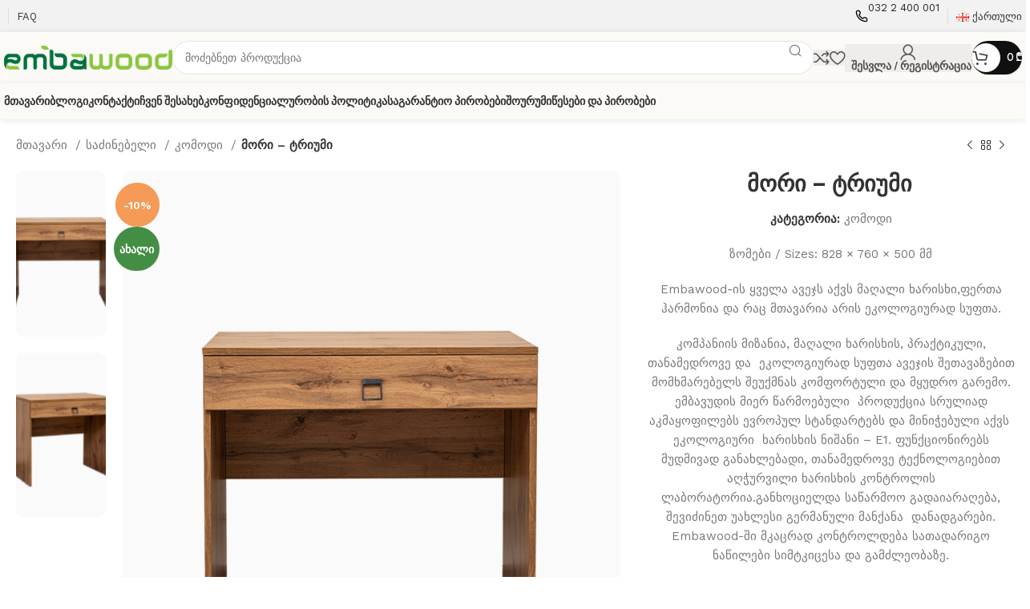

--- FILE ---
content_type: text/html; charset=UTF-8
request_url: https://embawood.ge/product/%E1%83%9B%E1%83%9D%E1%83%A0%E1%83%98-%E1%83%A2%E1%83%A0%E1%83%98%E1%83%A3%E1%83%9B%E1%83%98/
body_size: 37268
content:
<!DOCTYPE html>
<html lang="ka-GE">
<head>
	<meta charset="UTF-8">
	<link rel="profile" href="https://gmpg.org/xfn/11">
	<link rel="pingback" href="https://embawood.ge/xmlrpc.php">

	<title>მორი – ტრიუმი &#8211; Embawood.Ge</title>
<meta name='robots' content='max-image-preview:large' />
<link rel="alternate" href="https://embawood.ge/product/%e1%83%9b%e1%83%9d%e1%83%a0%e1%83%98-%e1%83%a2%e1%83%a0%e1%83%98%e1%83%a3%e1%83%9b%e1%83%98/" hreflang="ka" />
<link rel="alternate" href="https://embawood.ge/product/mori-pier-glass/" hreflang="en" />
<link rel='dns-prefetch' href='//www.googletagmanager.com' />
<link rel='dns-prefetch' href='//fonts.googleapis.com' />
<link rel="alternate" type="application/rss+xml" title="Embawood.Ge &raquo; RSS-არხი" href="https://embawood.ge/feed/" />
<link rel="alternate" type="application/rss+xml" title="Embawood.Ge &raquo; კომენტარების RSS-არხი" href="https://embawood.ge/comments/feed/" />
<link rel="alternate" type="application/rss+xml" title="Embawood.Ge &raquo; მორი – ტრიუმი კომენტარების RSS-არხი" href="https://embawood.ge/product/%e1%83%9b%e1%83%9d%e1%83%a0%e1%83%98-%e1%83%a2%e1%83%a0%e1%83%98%e1%83%a3%e1%83%9b%e1%83%98/feed/" />
<link rel="alternate" title="oEmbed (JSON)" type="application/json+oembed" href="https://embawood.ge/wp-json/oembed/1.0/embed?url=https%3A%2F%2Fembawood.ge%2Fproduct%2F%25e1%2583%259b%25e1%2583%259d%25e1%2583%25a0%25e1%2583%2598-%25e1%2583%25a2%25e1%2583%25a0%25e1%2583%2598%25e1%2583%25a3%25e1%2583%259b%25e1%2583%2598%2F" />
<link rel="alternate" title="oEmbed (XML)" type="text/xml+oembed" href="https://embawood.ge/wp-json/oembed/1.0/embed?url=https%3A%2F%2Fembawood.ge%2Fproduct%2F%25e1%2583%259b%25e1%2583%259d%25e1%2583%25a0%25e1%2583%2598-%25e1%2583%25a2%25e1%2583%25a0%25e1%2583%2598%25e1%2583%25a3%25e1%2583%259b%25e1%2583%2598%2F&#038;format=xml" />
<style id='wp-img-auto-sizes-contain-inline-css' type='text/css'>
img:is([sizes=auto i],[sizes^="auto," i]){contain-intrinsic-size:3000px 1500px}
/*# sourceURL=wp-img-auto-sizes-contain-inline-css */
</style>
<style id='woocommerce-inline-inline-css' type='text/css'>
.woocommerce form .form-row .required { visibility: visible; }
/*# sourceURL=woocommerce-inline-inline-css */
</style>
<link rel='stylesheet' id='brands-styles-css' href='https://embawood.ge/wp-content/plugins/woocommerce/assets/css/brands.css?ver=10.3.7' type='text/css' media='all' />
<link rel='stylesheet' id='elementor-icons-css' href='https://embawood.ge/wp-content/plugins/elementor/assets/lib/eicons/css/elementor-icons.min.css?ver=5.35.0' type='text/css' media='all' />
<link rel='stylesheet' id='elementor-frontend-css' href='https://embawood.ge/wp-content/plugins/elementor/assets/css/frontend.min.css?ver=3.27.3' type='text/css' media='all' />
<link rel='stylesheet' id='elementor-post-6-css' href='https://embawood.ge/wp-content/uploads/elementor/css/post-6.css?ver=1738746343' type='text/css' media='all' />
<link rel='stylesheet' id='bootstrap-css' href='https://embawood.ge/wp-content/themes/woodmart/css/bootstrap-light.min.css?ver=7.4.3' type='text/css' media='all' />
<link rel='stylesheet' id='woodmart-style-css' href='https://embawood.ge/wp-content/themes/woodmart/css/parts/base.min.css?ver=7.4.3' type='text/css' media='all' />
<link rel='stylesheet' id='wd-widget-product-cat-css' href='https://embawood.ge/wp-content/themes/woodmart/css/parts/woo-widget-product-cat.min.css?ver=7.4.3' type='text/css' media='all' />
<link rel='stylesheet' id='wd-widget-layered-nav-stock-status-css' href='https://embawood.ge/wp-content/themes/woodmart/css/parts/woo-widget-layered-nav-stock-status.min.css?ver=7.4.3' type='text/css' media='all' />
<link rel='stylesheet' id='wd-widget-slider-price-filter-css' href='https://embawood.ge/wp-content/themes/woodmart/css/parts/woo-widget-slider-price-filter.min.css?ver=7.4.3' type='text/css' media='all' />
<link rel='stylesheet' id='wd-elementor-base-css' href='https://embawood.ge/wp-content/themes/woodmart/css/parts/int-elem-base.min.css?ver=7.4.3' type='text/css' media='all' />
<link rel='stylesheet' id='wd-woocommerce-base-css' href='https://embawood.ge/wp-content/themes/woodmart/css/parts/woocommerce-base.min.css?ver=7.4.3' type='text/css' media='all' />
<link rel='stylesheet' id='wd-mod-star-rating-css' href='https://embawood.ge/wp-content/themes/woodmart/css/parts/mod-star-rating.min.css?ver=7.4.3' type='text/css' media='all' />
<link rel='stylesheet' id='wd-woo-el-track-order-css' href='https://embawood.ge/wp-content/themes/woodmart/css/parts/woo-el-track-order.min.css?ver=7.4.3' type='text/css' media='all' />
<link rel='stylesheet' id='wd-woocommerce-block-notices-css' href='https://embawood.ge/wp-content/themes/woodmart/css/parts/woo-mod-block-notices.min.css?ver=7.4.3' type='text/css' media='all' />
<link rel='stylesheet' id='wd-woo-mod-quantity-css' href='https://embawood.ge/wp-content/themes/woodmart/css/parts/woo-mod-quantity.min.css?ver=7.4.3' type='text/css' media='all' />
<link rel='stylesheet' id='wd-woo-opt-free-progress-bar-css' href='https://embawood.ge/wp-content/themes/woodmart/css/parts/woo-opt-free-progress-bar.min.css?ver=7.4.3' type='text/css' media='all' />
<link rel='stylesheet' id='wd-woo-mod-progress-bar-css' href='https://embawood.ge/wp-content/themes/woodmart/css/parts/woo-mod-progress-bar.min.css?ver=7.4.3' type='text/css' media='all' />
<link rel='stylesheet' id='wd-woo-single-prod-el-base-css' href='https://embawood.ge/wp-content/themes/woodmart/css/parts/woo-single-prod-el-base.min.css?ver=7.4.3' type='text/css' media='all' />
<link rel='stylesheet' id='wd-woo-mod-stock-status-css' href='https://embawood.ge/wp-content/themes/woodmart/css/parts/woo-mod-stock-status.min.css?ver=7.4.3' type='text/css' media='all' />
<link rel='stylesheet' id='wd-woo-mod-shop-attributes-css' href='https://embawood.ge/wp-content/themes/woodmart/css/parts/woo-mod-shop-attributes.min.css?ver=7.4.3' type='text/css' media='all' />
<link rel='stylesheet' id='wd-header-base-css' href='https://embawood.ge/wp-content/themes/woodmart/css/parts/header-base.min.css?ver=7.4.3' type='text/css' media='all' />
<link rel='stylesheet' id='wd-mod-tools-css' href='https://embawood.ge/wp-content/themes/woodmart/css/parts/mod-tools.min.css?ver=7.4.3' type='text/css' media='all' />
<link rel='stylesheet' id='wd-header-elements-base-css' href='https://embawood.ge/wp-content/themes/woodmart/css/parts/header-el-base.min.css?ver=7.4.3' type='text/css' media='all' />
<link rel='stylesheet' id='wd-info-box-css' href='https://embawood.ge/wp-content/themes/woodmart/css/parts/el-info-box.min.css?ver=7.4.3' type='text/css' media='all' />
<link rel='stylesheet' id='wd-header-search-css' href='https://embawood.ge/wp-content/themes/woodmart/css/parts/header-el-search.min.css?ver=7.4.3' type='text/css' media='all' />
<link rel='stylesheet' id='wd-header-search-form-css' href='https://embawood.ge/wp-content/themes/woodmart/css/parts/header-el-search-form.min.css?ver=7.4.3' type='text/css' media='all' />
<link rel='stylesheet' id='wd-wd-search-results-css' href='https://embawood.ge/wp-content/themes/woodmart/css/parts/wd-search-results.min.css?ver=7.4.3' type='text/css' media='all' />
<link rel='stylesheet' id='wd-wd-search-form-css' href='https://embawood.ge/wp-content/themes/woodmart/css/parts/wd-search-form.min.css?ver=7.4.3' type='text/css' media='all' />
<link rel='stylesheet' id='wd-woo-mod-login-form-css' href='https://embawood.ge/wp-content/themes/woodmart/css/parts/woo-mod-login-form.min.css?ver=7.4.3' type='text/css' media='all' />
<link rel='stylesheet' id='wd-header-my-account-css' href='https://embawood.ge/wp-content/themes/woodmart/css/parts/header-el-my-account.min.css?ver=7.4.3' type='text/css' media='all' />
<link rel='stylesheet' id='wd-mod-tools-design-8-css' href='https://embawood.ge/wp-content/themes/woodmart/css/parts/mod-tools-design-8.min.css?ver=7.4.3' type='text/css' media='all' />
<link rel='stylesheet' id='wd-header-cart-side-css' href='https://embawood.ge/wp-content/themes/woodmart/css/parts/header-el-cart-side.min.css?ver=7.4.3' type='text/css' media='all' />
<link rel='stylesheet' id='wd-header-cart-css' href='https://embawood.ge/wp-content/themes/woodmart/css/parts/header-el-cart.min.css?ver=7.4.3' type='text/css' media='all' />
<link rel='stylesheet' id='wd-widget-shopping-cart-css' href='https://embawood.ge/wp-content/themes/woodmart/css/parts/woo-widget-shopping-cart.min.css?ver=7.4.3' type='text/css' media='all' />
<link rel='stylesheet' id='wd-widget-product-list-css' href='https://embawood.ge/wp-content/themes/woodmart/css/parts/woo-widget-product-list.min.css?ver=7.4.3' type='text/css' media='all' />
<link rel='stylesheet' id='wd-header-mobile-nav-dropdown-css' href='https://embawood.ge/wp-content/themes/woodmart/css/parts/header-el-mobile-nav-dropdown.min.css?ver=7.4.3' type='text/css' media='all' />
<link rel='stylesheet' id='wd-woo-single-prod-builder-css' href='https://embawood.ge/wp-content/themes/woodmart/css/parts/woo-single-prod-builder.min.css?ver=7.4.3' type='text/css' media='all' />
<link rel='stylesheet' id='wd-woo-el-breadcrumbs-builder-css' href='https://embawood.ge/wp-content/themes/woodmart/css/parts/woo-el-breadcrumbs-builder.min.css?ver=7.4.3' type='text/css' media='all' />
<link rel='stylesheet' id='wd-woo-single-prod-el-navigation-css' href='https://embawood.ge/wp-content/themes/woodmart/css/parts/woo-single-prod-el-navigation.min.css?ver=7.4.3' type='text/css' media='all' />
<link rel='stylesheet' id='wd-photoswipe-css' href='https://embawood.ge/wp-content/themes/woodmart/css/parts/lib-photoswipe.min.css?ver=7.4.3' type='text/css' media='all' />
<link rel='stylesheet' id='wd-woo-single-prod-el-gallery-css' href='https://embawood.ge/wp-content/themes/woodmart/css/parts/woo-single-prod-el-gallery.min.css?ver=7.4.3' type='text/css' media='all' />
<link rel='stylesheet' id='wd-woo-single-prod-el-gallery-opt-thumb-left-desktop-css' href='https://embawood.ge/wp-content/themes/woodmart/css/parts/woo-single-prod-el-gallery-opt-thumb-left-desktop.min.css?ver=7.4.3' type='text/css' media='all' />
<link rel='stylesheet' id='wd-swiper-css' href='https://embawood.ge/wp-content/themes/woodmart/css/parts/lib-swiper.min.css?ver=7.4.3' type='text/css' media='all' />
<link rel='stylesheet' id='wd-woo-mod-product-labels-css' href='https://embawood.ge/wp-content/themes/woodmart/css/parts/woo-mod-product-labels.min.css?ver=7.4.3' type='text/css' media='all' />
<link rel='stylesheet' id='wd-woo-mod-product-labels-round-css' href='https://embawood.ge/wp-content/themes/woodmart/css/parts/woo-mod-product-labels-round.min.css?ver=7.4.3' type='text/css' media='all' />
<link rel='stylesheet' id='wd-swiper-arrows-css' href='https://embawood.ge/wp-content/themes/woodmart/css/parts/lib-swiper-arrows.min.css?ver=7.4.3' type='text/css' media='all' />
<link rel='stylesheet' id='wd-accordion-css' href='https://embawood.ge/wp-content/themes/woodmart/css/parts/el-accordion.min.css?ver=7.4.3' type='text/css' media='all' />
<link rel='stylesheet' id='wd-section-title-css' href='https://embawood.ge/wp-content/themes/woodmart/css/parts/el-section-title.min.css?ver=7.4.3' type='text/css' media='all' />
<link rel='stylesheet' id='wd-section-title-style-simple-and-brd-css' href='https://embawood.ge/wp-content/themes/woodmart/css/parts/el-section-title-style-simple-and-brd.min.css?ver=7.4.3' type='text/css' media='all' />
<link rel='stylesheet' id='wd-woo-single-prod-el-reviews-css' href='https://embawood.ge/wp-content/themes/woodmart/css/parts/woo-single-prod-el-reviews.min.css?ver=7.4.3' type='text/css' media='all' />
<link rel='stylesheet' id='wd-woo-single-prod-el-reviews-style-2-css' href='https://embawood.ge/wp-content/themes/woodmart/css/parts/woo-single-prod-el-reviews-style-2.min.css?ver=7.4.3' type='text/css' media='all' />
<link rel='stylesheet' id='wd-mod-comments-css' href='https://embawood.ge/wp-content/themes/woodmart/css/parts/mod-comments.min.css?ver=7.4.3' type='text/css' media='all' />
<link rel='stylesheet' id='wd-woo-single-prod-opt-rating-summary-css' href='https://embawood.ge/wp-content/themes/woodmart/css/parts/woo-single-prod-opt-rating-summary.min.css?ver=7.4.3' type='text/css' media='all' />
<link rel='stylesheet' id='wd-product-loop-css' href='https://embawood.ge/wp-content/themes/woodmart/css/parts/woo-product-loop.min.css?ver=7.4.3' type='text/css' media='all' />
<link rel='stylesheet' id='wd-product-loop-buttons-on-hover-css' href='https://embawood.ge/wp-content/themes/woodmart/css/parts/woo-product-loop-buttons-on-hover.min.css?ver=7.4.3' type='text/css' media='all' />
<link rel='stylesheet' id='wd-woo-mod-add-btn-replace-css' href='https://embawood.ge/wp-content/themes/woodmart/css/parts/woo-mod-add-btn-replace.min.css?ver=7.4.3' type='text/css' media='all' />
<link rel='stylesheet' id='wd-woo-mod-swatches-base-css' href='https://embawood.ge/wp-content/themes/woodmart/css/parts/woo-mod-swatches-base.min.css?ver=7.4.3' type='text/css' media='all' />
<link rel='stylesheet' id='wd-woo-opt-products-bg-css' href='https://embawood.ge/wp-content/themes/woodmart/css/parts/woo-opt-products-bg.min.css?ver=7.4.3' type='text/css' media='all' />
<link rel='stylesheet' id='wd-woo-opt-stretch-cont-css' href='https://embawood.ge/wp-content/themes/woodmart/css/parts/woo-opt-stretch-cont.min.css?ver=7.4.3' type='text/css' media='all' />
<link rel='stylesheet' id='wd-woo-opt-grid-gallery-css' href='https://embawood.ge/wp-content/themes/woodmart/css/parts/woo-opt-grid-gallery.min.css?ver=7.4.3' type='text/css' media='all' />
<link rel='stylesheet' id='wd-mfp-popup-css' href='https://embawood.ge/wp-content/themes/woodmart/css/parts/lib-magnific-popup.min.css?ver=7.4.3' type='text/css' media='all' />
<link rel='stylesheet' id='wd-collapsible-content-css' href='https://embawood.ge/wp-content/themes/woodmart/css/parts/elem-opt-collapsible-content.min.css?ver=7.4.3' type='text/css' media='all' />
<link rel='stylesheet' id='wd-text-block-css' href='https://embawood.ge/wp-content/themes/woodmart/css/parts/el-text-block.min.css?ver=7.4.3' type='text/css' media='all' />
<link rel='stylesheet' id='wd-widget-collapse-css' href='https://embawood.ge/wp-content/themes/woodmart/css/parts/opt-widget-collapse.min.css?ver=7.4.3' type='text/css' media='all' />
<link rel='stylesheet' id='wd-footer-base-css' href='https://embawood.ge/wp-content/themes/woodmart/css/parts/footer-base.min.css?ver=7.4.3' type='text/css' media='all' />
<link rel='stylesheet' id='wd-mod-nav-menu-label-css' href='https://embawood.ge/wp-content/themes/woodmart/css/parts/mod-nav-menu-label.min.css?ver=7.4.3' type='text/css' media='all' />
<link rel='stylesheet' id='wd-scroll-top-css' href='https://embawood.ge/wp-content/themes/woodmart/css/parts/opt-scrolltotop.min.css?ver=7.4.3' type='text/css' media='all' />
<link rel='stylesheet' id='wd-header-my-account-sidebar-css' href='https://embawood.ge/wp-content/themes/woodmart/css/parts/header-el-my-account-sidebar.min.css?ver=7.4.3' type='text/css' media='all' />
<link rel='stylesheet' id='wd-bottom-toolbar-css' href='https://embawood.ge/wp-content/themes/woodmart/css/parts/opt-bottom-toolbar.min.css?ver=7.4.3' type='text/css' media='all' />
<link rel='stylesheet' id='xts-style-theme_settings_default-css' href='https://embawood.ge/wp-content/uploads/2024/07/xts-theme_settings_default-1720083296.css?ver=7.4.3' type='text/css' media='all' />
<link rel='stylesheet' id='xts-google-fonts-css' href='https://fonts.googleapis.com/css?family=Work+Sans%3A400%2C600%7CUrbanist%3A400%2C600%2C700%2C800%7CLato%3A400%2C700&#038;ver=7.4.3' type='text/css' media='all' />
<link rel='stylesheet' id='google-fonts-1-css' href='https://fonts.googleapis.com/css?family=Roboto%3A100%2C100italic%2C200%2C200italic%2C300%2C300italic%2C400%2C400italic%2C500%2C500italic%2C600%2C600italic%2C700%2C700italic%2C800%2C800italic%2C900%2C900italic%7CRoboto+Slab%3A100%2C100italic%2C200%2C200italic%2C300%2C300italic%2C400%2C400italic%2C500%2C500italic%2C600%2C600italic%2C700%2C700italic%2C800%2C800italic%2C900%2C900italic&#038;display=swap&#038;ver=6.9' type='text/css' media='all' />
<link rel="preconnect" href="https://fonts.gstatic.com/" crossorigin><script type="text/javascript" src="https://embawood.ge/wp-includes/js/jquery/jquery.min.js?ver=3.7.1" id="jquery-core-js"></script>
<script type="text/javascript" src="https://embawood.ge/wp-includes/js/jquery/jquery-migrate.min.js?ver=3.4.1" id="jquery-migrate-js"></script>
<script type="text/javascript" src="https://embawood.ge/wp-content/plugins/woocommerce/assets/js/jquery-blockui/jquery.blockUI.min.js?ver=2.7.0-wc.10.3.7" id="wc-jquery-blockui-js" data-wp-strategy="defer"></script>
<script type="text/javascript" id="wc-add-to-cart-js-extra">
/* <![CDATA[ */
var wc_add_to_cart_params = {"ajax_url":"/wp-admin/admin-ajax.php","wc_ajax_url":"/?wc-ajax=%%endpoint%%","i18n_view_cart":"\u10d9\u10d0\u10da\u10d0\u10d7\u10d8\u10e1 \u10dc\u10d0\u10ee\u10d5\u10d0","cart_url":"https://embawood.ge/cart/","is_cart":"","cart_redirect_after_add":"no"};
//# sourceURL=wc-add-to-cart-js-extra
/* ]]> */
</script>
<script type="text/javascript" src="https://embawood.ge/wp-content/plugins/woocommerce/assets/js/frontend/add-to-cart.min.js?ver=10.3.7" id="wc-add-to-cart-js" defer="defer" data-wp-strategy="defer"></script>
<script type="text/javascript" src="https://embawood.ge/wp-content/plugins/woocommerce/assets/js/zoom/jquery.zoom.min.js?ver=1.7.21-wc.10.3.7" id="wc-zoom-js" defer="defer" data-wp-strategy="defer"></script>
<script type="text/javascript" id="wc-single-product-js-extra">
/* <![CDATA[ */
var wc_single_product_params = {"i18n_required_rating_text":"\u10d2\u10d7\u10ee\u10dd\u10d5\u10d7, \u10d0\u10d8\u10e0\u10e9\u10d8\u10dd\u10d7 \u10e0\u10d4\u10d8\u10e2\u10d8\u10dc\u10d2\u10d8","i18n_rating_options":["1 of 5 stars","2 of 5 stars","3 of 5 stars","4 of 5 stars","5 of 5 stars"],"i18n_product_gallery_trigger_text":"View full-screen image gallery","review_rating_required":"yes","flexslider":{"rtl":false,"animation":"slide","smoothHeight":true,"directionNav":false,"controlNav":"thumbnails","slideshow":false,"animationSpeed":500,"animationLoop":false,"allowOneSlide":false},"zoom_enabled":"","zoom_options":[],"photoswipe_enabled":"","photoswipe_options":{"shareEl":false,"closeOnScroll":false,"history":false,"hideAnimationDuration":0,"showAnimationDuration":0},"flexslider_enabled":""};
//# sourceURL=wc-single-product-js-extra
/* ]]> */
</script>
<script type="text/javascript" src="https://embawood.ge/wp-content/plugins/woocommerce/assets/js/frontend/single-product.min.js?ver=10.3.7" id="wc-single-product-js" defer="defer" data-wp-strategy="defer"></script>
<script type="text/javascript" src="https://embawood.ge/wp-content/plugins/woocommerce/assets/js/js-cookie/js.cookie.min.js?ver=2.1.4-wc.10.3.7" id="wc-js-cookie-js" data-wp-strategy="defer"></script>
<script type="text/javascript" id="wpgmza_data-js-extra">
/* <![CDATA[ */
var wpgmza_google_api_status = {"message":"Engine is not google-maps","code":"ENGINE_NOT_GOOGLE_MAPS"};
//# sourceURL=wpgmza_data-js-extra
/* ]]> */
</script>
<script type="text/javascript" src="https://embawood.ge/wp-content/plugins/wp-google-maps/wpgmza_data.js?ver=6.9" id="wpgmza_data-js"></script>

<!-- Google tag (gtag.js) snippet added by Site Kit -->
<!-- Google Analytics snippet added by Site Kit -->
<script type="text/javascript" src="https://www.googletagmanager.com/gtag/js?id=GT-NS94X2Q" id="google_gtagjs-js" async></script>
<script type="text/javascript" id="google_gtagjs-js-after">
/* <![CDATA[ */
window.dataLayer = window.dataLayer || [];function gtag(){dataLayer.push(arguments);}
gtag("set","linker",{"domains":["embawood.ge"]});
gtag("js", new Date());
gtag("set", "developer_id.dZTNiMT", true);
gtag("config", "GT-NS94X2Q");
 window._googlesitekit = window._googlesitekit || {}; window._googlesitekit.throttledEvents = []; window._googlesitekit.gtagEvent = (name, data) => { var key = JSON.stringify( { name, data } ); if ( !! window._googlesitekit.throttledEvents[ key ] ) { return; } window._googlesitekit.throttledEvents[ key ] = true; setTimeout( () => { delete window._googlesitekit.throttledEvents[ key ]; }, 5 ); gtag( "event", name, { ...data, event_source: "site-kit" } ); }; 
//# sourceURL=google_gtagjs-js-after
/* ]]> */
</script>
<script type="text/javascript" src="https://embawood.ge/wp-content/themes/woodmart/js/libs/device.min.js?ver=7.4.3" id="wd-device-library-js"></script>
<script type="text/javascript" src="https://embawood.ge/wp-content/themes/woodmart/js/scripts/global/scrollBar.min.js?ver=7.4.3" id="wd-scrollbar-js"></script>
<link rel="https://api.w.org/" href="https://embawood.ge/wp-json/" /><link rel="alternate" title="JSON" type="application/json" href="https://embawood.ge/wp-json/wp/v2/product/1468" /><link rel="EditURI" type="application/rsd+xml" title="RSD" href="https://embawood.ge/xmlrpc.php?rsd" />
<meta name="generator" content="WordPress 6.9" />
<meta name="generator" content="WooCommerce 10.3.7" />
<link rel="canonical" href="https://embawood.ge/product/%e1%83%9b%e1%83%9d%e1%83%a0%e1%83%98-%e1%83%a2%e1%83%a0%e1%83%98%e1%83%a3%e1%83%9b%e1%83%98/" />
<link rel='shortlink' href='https://embawood.ge/?p=1468' />
<meta name="generator" content="Site Kit by Google 1.166.0" />					<meta name="viewport" content="width=device-width, initial-scale=1.0, maximum-scale=1.0, user-scalable=no">
										<noscript><style>.woocommerce-product-gallery{ opacity: 1 !important; }</style></noscript>
	<meta name="generator" content="Elementor 3.27.3; features: additional_custom_breakpoints; settings: css_print_method-external, google_font-enabled, font_display-swap">

<!-- BEGIN recaptcha, injected by plugin wp-recaptcha-integration  -->

<!-- END recaptcha -->
			<style>
				.e-con.e-parent:nth-of-type(n+4):not(.e-lazyloaded):not(.e-no-lazyload),
				.e-con.e-parent:nth-of-type(n+4):not(.e-lazyloaded):not(.e-no-lazyload) * {
					background-image: none !important;
				}
				@media screen and (max-height: 1024px) {
					.e-con.e-parent:nth-of-type(n+3):not(.e-lazyloaded):not(.e-no-lazyload),
					.e-con.e-parent:nth-of-type(n+3):not(.e-lazyloaded):not(.e-no-lazyload) * {
						background-image: none !important;
					}
				}
				@media screen and (max-height: 640px) {
					.e-con.e-parent:nth-of-type(n+2):not(.e-lazyloaded):not(.e-no-lazyload),
					.e-con.e-parent:nth-of-type(n+2):not(.e-lazyloaded):not(.e-no-lazyload) * {
						background-image: none !important;
					}
				}
			</style>
			<link rel="icon" href="https://embawood.ge/wp-content/uploads/2024/01/cropped-sdvlogo-2-32x32.png" sizes="32x32" />
<link rel="icon" href="https://embawood.ge/wp-content/uploads/2024/01/cropped-sdvlogo-2-192x192.png" sizes="192x192" />
<link rel="apple-touch-icon" href="https://embawood.ge/wp-content/uploads/2024/01/cropped-sdvlogo-2-180x180.png" />
<meta name="msapplication-TileImage" content="https://embawood.ge/wp-content/uploads/2024/01/cropped-sdvlogo-2-270x270.png" />
<style>
		
		</style>			<style id="wd-style-header_937146-css" data-type="wd-style-header_937146">
				:root{
	--wd-top-bar-h: 40px;
	--wd-top-bar-sm-h: 0.001px;
	--wd-top-bar-sticky-h: 0.001px;

	--wd-header-general-h: 64px;
	--wd-header-general-sm-h: 50px;
	--wd-header-general-sticky-h: 60px;

	--wd-header-bottom-h: 45px;
	--wd-header-bottom-sm-h: 0.001px;
	--wd-header-bottom-sticky-h: 45px;

	--wd-header-clone-h: 0.001px;
}

.whb-top-bar .wd-dropdown {
	margin-top: 0px;
}

.whb-top-bar .wd-dropdown:after {
	height: 10px;
}

.whb-sticked .whb-general-header .wd-dropdown:not(.sub-sub-menu) {
	margin-top: 10px;
}

.whb-sticked .whb-general-header .wd-dropdown:not(.sub-sub-menu):after {
	height: 20px;
}

.whb-header-bottom .wd-dropdown {
	margin-top: 2.5px;
}

.whb-header-bottom .wd-dropdown:after {
	height: 12.5px;
}

.whb-sticked .whb-header-bottom .wd-dropdown:not(.sub-sub-menu) {
	margin-top: 2.5px;
}

.whb-sticked .whb-header-bottom .wd-dropdown:not(.sub-sub-menu):after {
	height: 12.5px;
}

.whb-header .whb-header-bottom .wd-header-cats {
	margin-top: -0px;
	margin-bottom: -0px;
	height: calc(100% + 0px);
}


@media (min-width: 1025px) {
		.whb-top-bar-inner {
		height: 40px;
		max-height: 40px;
	}

		.whb-sticked .whb-top-bar-inner {
		height: 40px;
		max-height: 40px;
	}
		
		.whb-general-header-inner {
		height: 64px;
		max-height: 64px;
	}

		.whb-sticked .whb-general-header-inner {
		height: 60px;
		max-height: 60px;
	}
		
		.whb-header-bottom-inner {
		height: 45px;
		max-height: 45px;
	}

		.whb-sticked .whb-header-bottom-inner {
		height: 45px;
		max-height: 45px;
	}
		
	
	}

@media (max-width: 1024px) {
	
		.whb-general-header-inner {
		height: 50px;
		max-height: 50px;
	}
	
	
	
	}
		
.whb-30fubq3nvq576dnig92g.info-box-wrapper div.wd-info-box {
	--ib-icon-sp: 10px;
}
.whb-30fubq3nvq576dnig92g .info-box-title {
	color: rgba(36, 36, 36, 1);
	font-weight: 400;
	font-size: 13px;
}
.whb-top-bar {
	background-color: rgba(16, 16, 16, 0.05);
}

.whb-3dr2urezpqgndfjlfa22 .searchform {
	--wd-form-height: 42px;
}
.whb-row .whb-tu39rl1tsd8wpcxl7lnl.wd-tools-element .wd-tools-inner, .whb-row .whb-tu39rl1tsd8wpcxl7lnl.wd-tools-element > a > .wd-tools-icon {
	color: rgba(16, 16, 16, 0.7);
	background-color: rgba(16, 16, 16, 0.05);
}
.whb-row .whb-tu39rl1tsd8wpcxl7lnl.wd-tools-element:hover .wd-tools-inner, .whb-row .whb-tu39rl1tsd8wpcxl7lnl.wd-tools-element:hover > a > .wd-tools-icon {
	color: rgba(16, 16, 16, 0.5);
}
.whb-row .whb-itc82qyu9f3s0tscappq.wd-tools-element .wd-tools-inner, .whb-row .whb-itc82qyu9f3s0tscappq.wd-tools-element > a > .wd-tools-icon {
	color: rgba(16, 16, 16, 0.7);
	background-color: rgba(16, 16, 16, 0.05);
}
.whb-row .whb-itc82qyu9f3s0tscappq.wd-tools-element:hover .wd-tools-inner, .whb-row .whb-itc82qyu9f3s0tscappq.wd-tools-element:hover > a > .wd-tools-icon {
	color: rgba(16, 16, 16, 0.5);
}
.whb-row .whb-d3rr7l2o7d965a6qvawk.wd-tools-element .wd-tools-inner, .whb-row .whb-d3rr7l2o7d965a6qvawk.wd-tools-element > a > .wd-tools-icon {
	color: rgba(16, 16, 16, 0.7);
	background-color: rgba(16, 16, 16, 0.05);
}
.whb-row .whb-d3rr7l2o7d965a6qvawk.wd-tools-element:hover .wd-tools-inner, .whb-row .whb-d3rr7l2o7d965a6qvawk.wd-tools-element:hover > a > .wd-tools-icon {
	color: rgba(16, 16, 16, 0.5);
}
.whb-row .whb-1tzj5wztzw6bwmvl2bt8.wd-tools-element .wd-tools-inner, .whb-row .whb-1tzj5wztzw6bwmvl2bt8.wd-tools-element > a > .wd-tools-icon {
	color: rgba(255, 255, 255, 1);
	background-color: rgba(16, 16, 16, 1);
}
.whb-row .whb-1tzj5wztzw6bwmvl2bt8.wd-tools-element:hover .wd-tools-inner, .whb-row .whb-1tzj5wztzw6bwmvl2bt8.wd-tools-element:hover > a > .wd-tools-icon {
	color: rgba(255, 255, 255, 0.9);
	background-color: rgba(36, 36, 36, 1);
}
.whb-general-header {
	background-color: rgba(251, 250, 247, 1);border-bottom-width: 0px;border-bottom-style: solid;
}

.whb-header-bottom {
	background-color: rgba(251, 250, 247, 1);
}
			</style>
			</head>

<body class="wp-singular product-template-default single single-product postid-1468 wp-theme-woodmart theme-woodmart woocommerce woocommerce-page woocommerce-no-js wrapper-custom  woodmart-product-design-default categories-accordion-on woodmart-archive-shop woodmart-ajax-shop-on offcanvas-sidebar-mobile offcanvas-sidebar-tablet sticky-toolbar-on elementor-default elementor-kit-6 elementor-page elementor-page-1468">
			<script type="text/javascript" id="wd-flicker-fix">// Flicker fix.</script>	
	
	<div class="website-wrapper">
									<header class="whb-header whb-header_937146 whb-sticky-shadow whb-scroll-slide whb-sticky-real whb-hide-on-scroll">
					<div class="whb-main-header">
	
<div class="whb-row whb-top-bar whb-not-sticky-row whb-with-bg whb-without-border whb-color-dark whb-hidden-mobile whb-flex-flex-middle">
	<div class="container">
		<div class="whb-flex-row whb-top-bar-inner">
			<div class="whb-column whb-col-left whb-visible-lg">
	<div class="whb-space-element " style="width:5px;"></div><div class="wd-header-divider whb-divider-default "></div><div class="whb-space-element " style="width:10px;"></div>
<div class="wd-header-nav wd-header-secondary-nav text-left" role="navigation" aria-label="Secondary navigation">
	<ul id="menu-top-bar-menu-furniture-2-ge" class="menu wd-nav wd-nav-secondary wd-style-default wd-gap-s"><li id="menu-item-3351" class="menu-item menu-item-type-post_type menu-item-object-page menu-item-3351 item-level-0 menu-simple-dropdown wd-event-hover" ><a href="https://embawood.ge/faq-3/" class="woodmart-nav-link"><span class="nav-link-text">FAQ</span></a></li>
</ul></div><!--END MAIN-NAV-->
</div>
<div class="whb-column whb-col-center whb-visible-lg whb-empty-column">
	</div>
<div class="whb-column whb-col-right whb-visible-lg">
				<div class="info-box-wrapper  whb-30fubq3nvq576dnig92g">
				<div id="wd-6972a58ebc7cb" class=" wd-info-box text-left box-icon-align-left box-style-base color-scheme- wd-bg-none wd-items-middle">
											<div class="box-icon-wrapper  box-with-icon box-icon-simple">
							<div class="info-box-icon">

							
																	<div class="info-svg-wrapper info-icon" style="width: 16px;height: 16px;"><svg id="svg-5457" xmlns="http://www.w3.org/2000/svg" width="24" height="24" viewBox="0 0 24 24" fill="none"><path fill-rule="evenodd" clip-rule="evenodd" d="M4.81247 1C2.81085 1 0.926592 2.54443 1.03897 4.7511C1.52988 14.391 9.55509 22.4754 19.2496 22.9623C21.4556 23.0731 23.0001 21.1895 23.0001 19.1877V18.4199C23.0001 15.8682 20.7018 14.2055 18.558 13.8962L18.4958 13.887C17.1568 13.6853 15.6239 13.9621 14.538 15.0479L14.033 15.5529C11.6427 14.3156 9.68458 12.3575 8.44724 9.96711L8.95218 9.46216C10.0381 8.37628 10.3148 6.84336 10.1131 5.50431L10.1039 5.4421C9.79467 3.29832 8.13188 1 5.58019 1H4.81247ZM3.03638 4.64938C2.99252 3.78809 3.74215 3 4.81247 3H5.58019C6.77632 3 7.89856 4.16201 8.12442 5.72766L8.13542 5.80223C8.27123 6.70379 8.05431 7.53161 7.53797 8.04795L6.53029 9.05563C6.23603 9.34988 6.15477 9.79562 6.32624 10.1748C7.82833 13.4962 10.5039 16.1718 13.8253 17.6739C14.2045 17.8454 14.6502 17.7641 14.9445 17.4698L15.9522 16.4622C16.4685 15.9458 17.2963 15.7289 18.1979 15.8647L18.2725 15.8757C19.8381 16.1016 21.0001 17.2238 21.0001 18.4199V19.1877C21.0001 20.2578 20.212 21.0081 19.3499 20.9648C10.6858 20.5297 3.47535 13.2695 3.03638 4.64938Z" fill="black"></path></svg> </div>															
							</div>
						</div>
										<div class="info-box-content">
						<p class="info-box-title title box-title-style-default font-text wd-fontsize-m">032 2 400 001</p>						<div class="info-box-inner set-cont-mb-s reset-last-child"></div>

											</div>

											<a class="wd-info-box-link wd-fill" aria-label="Infobox link" href="tel:032 2 400 001" title=""></a>
					
									</div>
			</div>
		<div class="whb-space-element " style="width:10px;"></div><div class="wd-header-divider whb-divider-default "></div><div class="whb-space-element " style="width:10px;"></div>
<div class="wd-header-nav wd-header-secondary-nav text-left" role="navigation" aria-label="Secondary navigation">
	<ul id="menu-languages-swicher" class="menu wd-nav wd-nav-secondary wd-style-default wd-gap-s"><li id="menu-item-1710" class="pll-parent-menu-item menu-item menu-item-type-custom menu-item-object-custom menu-item-has-children menu-item-1710 item-level-0 menu-simple-dropdown wd-event-hover" ><a href="#pll_switcher" class="woodmart-nav-link"><span class="nav-link-text"><img src="[data-uri]" alt="" width="16" height="11" style="width: 16px; height: 11px;" /><span style="margin-left:0.3em;">ქართული</span></span></a><div class="color-scheme-dark wd-design-default wd-dropdown-menu wd-dropdown"><div class="container">
<ul class="wd-sub-menu color-scheme-dark">
	<li id="menu-item-1710-ka" class="lang-item lang-item-69 lang-item-ka current-lang lang-item-first menu-item menu-item-type-custom menu-item-object-custom menu-item-1710-ka item-level-1 wd-event-hover" ><a href="https://embawood.ge/product/%e1%83%9b%e1%83%9d%e1%83%a0%e1%83%98-%e1%83%a2%e1%83%a0%e1%83%98%e1%83%a3%e1%83%9b%e1%83%98/" hreflang="ka-GE" lang="ka-GE" class="woodmart-nav-link"><img src="[data-uri]" alt="" width="16" height="11" style="width: 16px; height: 11px;" /><span style="margin-left:0.3em;">ქართული</span></a></li>
	<li id="menu-item-1710-en" class="lang-item lang-item-72 lang-item-en menu-item menu-item-type-custom menu-item-object-custom menu-item-1710-en item-level-1 wd-event-hover" ><a href="https://embawood.ge/product/mori-pier-glass/" hreflang="en-US" lang="en-US" class="woodmart-nav-link"><img src="[data-uri]" alt="" width="16" height="11" style="width: 16px; height: 11px;" /><span style="margin-left:0.3em;">English</span></a></li>
</ul>
</div>
</div>
</li>
</ul></div><!--END MAIN-NAV-->
</div>
<div class="whb-column whb-col-mobile whb-hidden-lg whb-empty-column">
	</div>
		</div>
	</div>
</div>

<div class="whb-row whb-general-header whb-sticky-row whb-with-bg whb-without-border whb-color-dark whb-with-shadow whb-flex-flex-middle">
	<div class="container">
		<div class="whb-flex-row whb-general-header-inner">
			<div class="whb-column whb-col-left whb-visible-lg">
	<div class="site-logo">
	<a href="https://embawood.ge/" class="wd-logo wd-main-logo" rel="home">
		<img fetchpriority="high" width="908" height="126" src="https://embawood.ge/wp-content/uploads/2023/10/logo-2.png" class="attachment-full size-full" alt="" style="max-width:210px;" decoding="async" srcset="https://embawood.ge/wp-content/uploads/2023/10/logo-2.png 908w, https://embawood.ge/wp-content/uploads/2023/10/logo-2-300x42.png 300w, https://embawood.ge/wp-content/uploads/2023/10/logo-2-768x107.png 768w, https://embawood.ge/wp-content/uploads/2023/10/logo-2-150x21.png 150w" sizes="(max-width: 908px) 100vw, 908px" />	</a>
	</div>
</div>
<div class="whb-column whb-col-center whb-visible-lg">
				<div class="wd-search-form wd-header-search-form wd-display-form whb-3dr2urezpqgndfjlfa22">
				
				
				<form role="search" method="get" class="searchform  wd-style-4 wd-cat-style-bordered woodmart-ajax-search" action="https://embawood.ge/"  data-thumbnail="1" data-price="1" data-post_type="product" data-count="20" data-sku="0" data-symbols_count="3">
					<input type="text" class="s" placeholder="მოძებნეთ პროდუქცია" value="" name="s" aria-label="ძებნა" title="მოძებნეთ პროდუქცია" required/>
					<input type="hidden" name="post_type" value="product">
										<button type="submit" class="searchsubmit">
						<span>
							ძებნა						</span>
											</button>
				</form>

				
				
									<div class="search-results-wrapper">
						<div class="wd-dropdown-results wd-scroll wd-dropdown">
							<div class="wd-scroll-content"></div>
						</div>
					</div>
				
				
							</div>
		</div>
<div class="whb-column whb-col-right whb-visible-lg">
	
<div class="wd-header-compare wd-tools-element wd-style-icon wd-design-7 whb-tu39rl1tsd8wpcxl7lnl">
	<a href="https://embawood.ge/compare/" title="შეადარეთ პროდუქტები">
		
			<span class="wd-tools-icon">
				
							</span>
			<span class="wd-tools-text">
				შეადარეთ			</span>

			</a>
	</div>

<div class="wd-header-wishlist wd-tools-element wd-style-icon wd-design-7 whb-itc82qyu9f3s0tscappq" title="ჩემი კალათა">
	<a href="https://embawood.ge/wishlist/">
		
			<span class="wd-tools-icon">
				
							</span>

			<span class="wd-tools-text">
				სურვილების სია			</span>

			</a>
</div>
<div class="wd-header-my-account wd-tools-element wd-event-hover wd-with-username wd-design-7 wd-account-style-icon login-side-opener wd-with-wrap whb-d3rr7l2o7d965a6qvawk">
			<a href="https://embawood.ge/my-account/" title="ანგარიში">
							<span class="wd-tools-inner">
			
				<span class="wd-tools-icon">
									</span>
				<span class="wd-tools-text">
				შესვლა / რეგისტრაცია			</span>

							</span>
					</a>

			</div>

<div class="wd-header-cart wd-tools-element wd-design-8 cart-widget-opener wd-style-text whb-1tzj5wztzw6bwmvl2bt8">
	<a href="https://embawood.ge/cart/" title="Საყიდლების კალათი">
					<span class="wd-tools-inner">
		
			<span class="wd-tools-icon">
															<span class="wd-cart-number wd-tools-count">0 <span>ნივთი</span></span>
									</span>
			<span class="wd-tools-text">
				
										<span class="wd-cart-subtotal"><span class="woocommerce-Price-amount amount"><bdi>0&nbsp;<span class="woocommerce-Price-currencySymbol">&#x20be;</span></bdi></span></span>
					</span>

					</span>
			</a>
	</div>
</div>
<div class="whb-column whb-mobile-left whb-hidden-lg">
	<div class="wd-tools-element wd-header-mobile-nav wd-style-icon wd-design-1 whb-xppwexc5im2rbevb30qi">
	<a href="#" rel="nofollow" aria-label="Open mobile menu">
		
		<span class="wd-tools-icon">
					</span>

		<span class="wd-tools-text">Menu</span>

			</a>
</div><!--END wd-header-mobile-nav--></div>
<div class="whb-column whb-mobile-center whb-hidden-lg">
	<div class="site-logo">
	<a href="https://embawood.ge/" class="wd-logo wd-main-logo" rel="home">
		<img loading="lazy" width="908" height="126" src="https://embawood.ge/wp-content/uploads/2023/10/logo-2.png" class="attachment-full size-full" alt="" style="max-width:180px;" decoding="async" srcset="https://embawood.ge/wp-content/uploads/2023/10/logo-2.png 908w, https://embawood.ge/wp-content/uploads/2023/10/logo-2-300x42.png 300w, https://embawood.ge/wp-content/uploads/2023/10/logo-2-768x107.png 768w, https://embawood.ge/wp-content/uploads/2023/10/logo-2-150x21.png 150w" sizes="(max-width: 908px) 100vw, 908px" />	</a>
	</div>
</div>
<div class="whb-column whb-mobile-right whb-hidden-lg">
	
<div class="wd-header-cart wd-tools-element wd-design-2 cart-widget-opener wd-style-icon whb-mihkuax1jyl7xcxh2vkb">
	<a href="https://embawood.ge/cart/" title="Საყიდლების კალათი">
		
			<span class="wd-tools-icon">
															<span class="wd-cart-number wd-tools-count">0 <span>ნივთი</span></span>
									</span>
			<span class="wd-tools-text">
				
										<span class="wd-cart-subtotal"><span class="woocommerce-Price-amount amount"><bdi>0&nbsp;<span class="woocommerce-Price-currencySymbol">&#x20be;</span></bdi></span></span>
					</span>

			</a>
	</div>
</div>
		</div>
	</div>
</div>

<div class="whb-row whb-header-bottom whb-sticky-row whb-with-bg whb-without-border whb-color-dark whb-hidden-mobile whb-with-shadow whb-col-1">
	<div class="container">
		<div class="whb-flex-row whb-header-bottom-inner">
			<div class="whb-column whb-col-left whb-visible-lg">
	<div class="wd-header-nav wd-header-main-nav text-left wd-design-1" role="navigation" aria-label="Main navigation">
	<ul id="menu-main-navigation" class="menu wd-nav wd-nav-main wd-style-separated wd-gap-m"><li id="menu-item-1424" class="menu-item menu-item-type-post_type menu-item-object-page menu-item-home menu-item-1424 item-level-0 menu-simple-dropdown wd-event-hover" style="--wd-dropdown-bg-img: url(https://embawood.ge/wp-content/uploads/2023/10/home.png);"><a href="https://embawood.ge/" class="woodmart-nav-link"><span class="nav-link-text">მთავარი</span></a></li>
<li id="menu-item-2772" class="menu-item menu-item-type-post_type menu-item-object-page menu-item-2772 item-level-0 menu-simple-dropdown wd-event-hover" ><a href="https://embawood.ge/blog/" class="woodmart-nav-link"><span class="nav-link-text">ბლოგი</span></a></li>
<li id="menu-item-1753" class="menu-item menu-item-type-post_type menu-item-object-page menu-item-1753 item-level-0 menu-simple-dropdown wd-event-hover" style="--wd-dropdown-bg-img: url(https://embawood.ge/wp-content/uploads/2023/10/about-3.png);"><a href="https://embawood.ge/contact/" class="woodmart-nav-link"><span class="nav-link-text">კონტაქტი</span></a></li>
<li id="menu-item-1696" class="menu-item menu-item-type-post_type menu-item-object-page menu-item-1696 item-level-0 menu-simple-dropdown wd-event-hover" ><a href="https://embawood.ge/about-us/" class="woodmart-nav-link"><span class="nav-link-text">ჩვენ შესახებ</span></a></li>
<li id="menu-item-2783" class="menu-item menu-item-type-post_type menu-item-object-page menu-item-privacy-policy menu-item-2783 item-level-0 menu-simple-dropdown wd-event-hover" ><a href="https://embawood.ge/privacy-policy-2/" class="woodmart-nav-link"><span class="nav-link-text">კონფიდენციალურობის პოლიტიკა</span></a></li>
<li id="menu-item-3871" class="menu-item menu-item-type-post_type menu-item-object-page menu-item-3871 item-level-0 menu-simple-dropdown wd-event-hover" ><a href="https://embawood.ge/warranty_ge/" class="woodmart-nav-link"><span class="nav-link-text">საგარანტიო პირობები</span></a></li>
<li id="menu-item-4369" class="menu-item menu-item-type-post_type menu-item-object-page menu-item-4369 item-level-0 menu-simple-dropdown wd-event-hover" ><a href="https://embawood.ge/elementor-3864/" class="woodmart-nav-link"><span class="nav-link-text">შოურუმი</span></a></li>
<li id="menu-item-8580" class="menu-item menu-item-type-post_type menu-item-object-page menu-item-8580 item-level-0 menu-simple-dropdown wd-event-hover" ><a href="https://embawood.ge/elementor-8568/" class="woodmart-nav-link"><span class="nav-link-text">წესები და პირობები</span></a></li>
</ul></div><!--END MAIN-NAV-->
</div>
<div class="whb-column whb-col-mobile whb-hidden-lg whb-empty-column">
	</div>
		</div>
	</div>
</div>
</div>
				</header>
			
								<div class="main-page-wrapper">
		
		
		<!-- MAIN CONTENT AREA -->
				<div class="container">
			<div class="row content-layout-wrapper align-items-start">
				<div class="site-content shop-content-area col-12 wd-builder-on" role="main">								<div id="product-1468" class="single-product-page product type-product post-1468 status-publish first instock product_cat-komodi_ka has-post-thumbnail sale shipping-taxable purchasable product-type-simple">
							<link rel="stylesheet" id="elementor-post-711-css" href="https://embawood.ge/wp-content/uploads/elementor/css/post-711.css?ver=1738746358" type="text/css" media="all">
					<div data-elementor-type="wp-post" data-elementor-id="711" class="elementor elementor-711">
						<section class="elementor-section elementor-top-section elementor-element elementor-element-71498b4e wd-section-stretch elementor-section-boxed elementor-section-height-default elementor-section-height-default" data-id="71498b4e" data-element_type="section" data-settings="{&quot;background_background&quot;:&quot;classic&quot;}">
						<div class="elementor-container elementor-column-gap-default">
					<div class="elementor-column elementor-col-100 elementor-top-column elementor-element elementor-element-179a5fd7" data-id="179a5fd7" data-element_type="column">
			<div class="elementor-widget-wrap elementor-element-populated">
						<div class="elementor-element elementor-element-77658177 wd-nowrap-md elementor-widget__width-auto wd-single-breadcrumbs wd-breadcrumbs text-left elementor-widget elementor-widget-wd_wc_breadcrumb" data-id="77658177" data-element_type="widget" data-widget_type="wd_wc_breadcrumb.default">
				<div class="elementor-widget-container">
					<nav class="woocommerce-breadcrumb" aria-label="Breadcrumb">				<a href="https://embawood.ge" class="breadcrumb-link">
					მთავარი				</a>
							<a href="https://embawood.ge/product-category/sazinebeli/" class="breadcrumb-link">
					საძინებელი				</a>
							<a href="https://embawood.ge/product-category/sazinebeli/komodi_ka/" class="breadcrumb-link breadcrumb-link-last">
					კომოდი				</a>
							<span class="breadcrumb-last">
					მორი – ტრიუმი				</span>
			</nav>				</div>
				</div>
				<div class="elementor-element elementor-element-671646bb elementor-widget__width-auto elementor-hidden-mobile wd-single-nav text-left elementor-widget elementor-widget-wd_single_product_nav" data-id="671646bb" data-element_type="widget" data-widget_type="wd_single_product_nav.default">
				<div class="elementor-widget-container">
					
<div class="wd-products-nav">
			<div class="wd-event-hover">
			<a class="wd-product-nav-btn wd-btn-prev" href="https://embawood.ge/product/%e1%83%9b%e1%83%9d%e1%83%a0%e1%83%98-%e1%83%99%e1%83%9d%e1%83%9b%e1%83%9d%e1%83%93%e1%83%98/" aria-label="Previous product"></a>

			<div class="wd-dropdown">
				<a href="https://embawood.ge/product/%e1%83%9b%e1%83%9d%e1%83%a0%e1%83%98-%e1%83%99%e1%83%9d%e1%83%9b%e1%83%9d%e1%83%93%e1%83%98/" class="wd-product-nav-thumb">
					<img loading="lazy" width="600" height="600" src="https://embawood.ge/wp-content/uploads/2023/10/komodi-600x600.png" class="attachment-woocommerce_thumbnail size-woocommerce_thumbnail" alt="მორი – კომოდი" decoding="async" srcset="https://embawood.ge/wp-content/uploads/2023/10/komodi-600x600.png 600w, https://embawood.ge/wp-content/uploads/2023/10/komodi-150x150.png 150w" sizes="(max-width: 600px) 100vw, 600px" />				</a>

				<div class="wd-product-nav-desc">
					<a href="https://embawood.ge/product/%e1%83%9b%e1%83%9d%e1%83%a0%e1%83%98-%e1%83%99%e1%83%9d%e1%83%9b%e1%83%9d%e1%83%93%e1%83%98/" class="wd-entities-title">
						მორი – კომოდი					</a>

					<span class="price">
						<del aria-hidden="true"><span class="woocommerce-Price-amount amount">410&nbsp;<span class="woocommerce-Price-currencySymbol">&#x20be;</span></span></del> <span class="screen-reader-text">Original price was: 410&nbsp;&#x20be;.</span><ins aria-hidden="true"><span class="woocommerce-Price-amount amount">369&nbsp;<span class="woocommerce-Price-currencySymbol">&#x20be;</span></span></ins><span class="screen-reader-text">Current price is: 369&nbsp;&#x20be;.</span>					</span>
				</div>
			</div>
		</div>
	
	<a href="https://embawood.ge/shop/" class="wd-product-nav-btn wd-btn-back">
		<span>
			Back to products		</span>
	</a>

			<div class="wd-event-hover">
			<a class="wd-product-nav-btn wd-btn-next" href="https://embawood.ge/product/%e1%83%9b%e1%83%9d%e1%83%a0%e1%83%98-3-%e1%83%99%e1%83%90%e1%83%a0%e1%83%98%e1%83%90%e1%83%9c%e1%83%98-%e1%83%99%e1%83%90%e1%83%a0%e1%83%90%e1%83%93%e1%83%90/" aria-label="Next product"></a>

			<div class="wd-dropdown">
				<a href="https://embawood.ge/product/%e1%83%9b%e1%83%9d%e1%83%a0%e1%83%98-3-%e1%83%99%e1%83%90%e1%83%a0%e1%83%98%e1%83%90%e1%83%9c%e1%83%98-%e1%83%99%e1%83%90%e1%83%a0%e1%83%90%e1%83%93%e1%83%90/" class="wd-product-nav-thumb">
					<img loading="lazy" width="600" height="600" src="https://embawood.ge/wp-content/uploads/2023/10/5-600x600.png" class="attachment-woocommerce_thumbnail size-woocommerce_thumbnail" alt="მორი – 3-კარიანი კარადა" decoding="async" srcset="https://embawood.ge/wp-content/uploads/2023/10/5-600x600.png 600w, https://embawood.ge/wp-content/uploads/2023/10/5-150x150.png 150w" sizes="(max-width: 600px) 100vw, 600px" />				</a>

				<div class="wd-product-nav-desc">
					<a href="https://embawood.ge/product/%e1%83%9b%e1%83%9d%e1%83%a0%e1%83%98-3-%e1%83%99%e1%83%90%e1%83%a0%e1%83%98%e1%83%90%e1%83%9c%e1%83%98-%e1%83%99%e1%83%90%e1%83%a0%e1%83%90%e1%83%93%e1%83%90/" class="wd-entities-title">
						მორი – 3-კარიანი კარადა					</a>

					<span class="price">
						<del aria-hidden="true"><span class="woocommerce-Price-amount amount">1280&nbsp;<span class="woocommerce-Price-currencySymbol">&#x20be;</span></span></del> <span class="screen-reader-text">Original price was: 1280&nbsp;&#x20be;.</span><ins aria-hidden="true"><span class="woocommerce-Price-amount amount">1152&nbsp;<span class="woocommerce-Price-currencySymbol">&#x20be;</span></span></ins><span class="screen-reader-text">Current price is: 1152&nbsp;&#x20be;.</span>					</span>
				</div>
			</div>
		</div>
	</div>
				</div>
				</div>
				<div class="elementor-element elementor-element-47a76378 wd-wc-notices elementor-widget elementor-widget-wd_wc_notices" data-id="47a76378" data-element_type="widget" data-widget_type="wd_wc_notices.default">
				<div class="elementor-widget-container">
					<div class="woocommerce-notices-wrapper"></div>				</div>
				</div>
					</div>
		</div>
					</div>
		</section>
				<section class="elementor-section elementor-top-section elementor-element elementor-element-46dbe5a7 wd-section-stretch elementor-section-boxed elementor-section-height-default elementor-section-height-default" data-id="46dbe5a7" data-element_type="section" data-settings="{&quot;background_background&quot;:&quot;classic&quot;}">
						<div class="elementor-container elementor-column-gap-default">
					<div class="elementor-column elementor-col-50 elementor-top-column elementor-element elementor-element-5c8fcf2 wd_sticky_offset_150 wd-elementor-sticky-column" data-id="5c8fcf2" data-element_type="column">
			<div class="elementor-widget-wrap elementor-element-populated">
						<div class="elementor-element elementor-element-6aa12208 wd-single-gallery elementor-widget-theme-post-content elementor-widget elementor-widget-wd_single_product_gallery" data-id="6aa12208" data-element_type="widget" data-widget_type="wd_single_product_gallery.default">
				<div class="elementor-widget-container">
					<div class="woocommerce-product-gallery woocommerce-product-gallery--with-images woocommerce-product-gallery--columns-4 images wd-has-thumb thumbs-position-left wd-thumbs-wrap images image-action-popup">
	<div class="wd-carousel-container wd-gallery-images">
		<div class="wd-carousel-inner">

		<div class="product-labels labels-rounded"><span class="onsale product-label">-10%</span><span class="new product-label">ახალი</span></div>
		<figure class="woocommerce-product-gallery__wrapper wd-carousel wd-grid" style="--wd-col-lg:1;--wd-col-md:1;--wd-col-sm:1;">
			<div class="wd-carousel-wrap">

			<div class="wd-carousel-item"><figure data-thumb="https://embawood.ge/wp-content/uploads/2023/10/magida-150x171.png" class="woocommerce-product-gallery__image"><a data-elementor-open-lightbox="no" href="https://embawood.ge/wp-content/uploads/2023/10/magida.png"><img loading="lazy" width="700" height="800" src="https://embawood.ge/wp-content/uploads/2023/10/magida.png" class="wp-post-image wp-post-image" alt="" title="magida" data-caption="" data-src="https://embawood.ge/wp-content/uploads/2023/10/magida.png" data-large_image="https://embawood.ge/wp-content/uploads/2023/10/magida.png" data-large_image_width="700" data-large_image_height="800" decoding="async" srcset="https://embawood.ge/wp-content/uploads/2023/10/magida.png 700w, https://embawood.ge/wp-content/uploads/2023/10/magida-263x300.png 263w, https://embawood.ge/wp-content/uploads/2023/10/magida-150x171.png 150w, https://embawood.ge/wp-content/uploads/2023/10/magida-350x400.png 350w" sizes="(max-width: 700px) 100vw, 700px" /></a></figure></div>
					<div class="wd-carousel-item">
			<figure data-thumb="https://embawood.ge/wp-content/uploads/2023/10/magida-2-150x171.png" class="woocommerce-product-gallery__image">
				<a data-elementor-open-lightbox="no" href="https://embawood.ge/wp-content/uploads/2023/10/magida-2.png">
					<img loading="lazy" width="700" height="800" src="https://embawood.ge/wp-content/uploads/2023/10/magida-2.png" class="" alt="" title="magida-2" data-caption="" data-src="https://embawood.ge/wp-content/uploads/2023/10/magida-2.png" data-large_image="https://embawood.ge/wp-content/uploads/2023/10/magida-2.png" data-large_image_width="700" data-large_image_height="800" decoding="async" srcset="https://embawood.ge/wp-content/uploads/2023/10/magida-2.png 700w, https://embawood.ge/wp-content/uploads/2023/10/magida-2-263x300.png 263w, https://embawood.ge/wp-content/uploads/2023/10/magida-2-150x171.png 150w, https://embawood.ge/wp-content/uploads/2023/10/magida-2-350x400.png 350w" sizes="(max-width: 700px) 100vw, 700px" />				</a>
			</figure>
		</div>
				</figure>

					<div class="wd-nav-arrows wd-pos-sep wd-hover-1 wd-custom-style wd-icon-1">
			<div class="wd-btn-arrow wd-prev wd-disabled">
				<div class="wd-arrow-inner"></div>
			</div>
			<div class="wd-btn-arrow wd-next">
				<div class="wd-arrow-inner"></div>
			</div>
		</div>
		
		
		</div>

			</div>

					<div class="wd-carousel-container wd-gallery-thumb">
			<div class="wd-carousel-inner">
				<div class="wd-carousel wd-grid" style="--wd-col-lg:3;--wd-col-md:4;--wd-col-sm:3;">
					<div class="wd-carousel-wrap">
																					<div class="wd-carousel-item ">
									<img loading="lazy" width="150" height="171" src="https://embawood.ge/wp-content/uploads/2023/10/magida-150x171.png" class="attachment-150x0 size-150x0" alt="" decoding="async" srcset="https://embawood.ge/wp-content/uploads/2023/10/magida-150x171.png 150w, https://embawood.ge/wp-content/uploads/2023/10/magida-263x300.png 263w, https://embawood.ge/wp-content/uploads/2023/10/magida-350x400.png 350w, https://embawood.ge/wp-content/uploads/2023/10/magida.png 700w" sizes="(max-width: 150px) 100vw, 150px" />								</div>
															<div class="wd-carousel-item ">
									<img loading="lazy" width="150" height="171" src="https://embawood.ge/wp-content/uploads/2023/10/magida-2-150x171.png" class="attachment-150x0 size-150x0" alt="" decoding="async" srcset="https://embawood.ge/wp-content/uploads/2023/10/magida-2-150x171.png 150w, https://embawood.ge/wp-content/uploads/2023/10/magida-2-263x300.png 263w, https://embawood.ge/wp-content/uploads/2023/10/magida-2-350x400.png 350w, https://embawood.ge/wp-content/uploads/2023/10/magida-2.png 700w" sizes="(max-width: 150px) 100vw, 150px" />								</div>
																		</div>
				</div>

						<div class="wd-nav-arrows wd-thumb-nav wd-custom-style wd-pos-sep wd-icon-1">
			<div class="wd-btn-arrow wd-prev wd-disabled">
				<div class="wd-arrow-inner"></div>
			</div>
			<div class="wd-btn-arrow wd-next">
				<div class="wd-arrow-inner"></div>
			</div>
		</div>
					</div>
		</div>
	</div>
				</div>
				</div>
					</div>
		</div>
				<div class="elementor-column elementor-col-50 elementor-top-column elementor-element elementor-element-591c5d73 wd_sticky_offset_150 wd-elementor-sticky-column" data-id="591c5d73" data-element_type="column">
			<div class="elementor-widget-wrap elementor-element-populated">
						<div class="elementor-element elementor-element-4475f8e4 elementor-widget__width-initial text-center wd-single-title elementor-widget elementor-widget-wd_single_product_title" data-id="4475f8e4" data-element_type="widget" data-widget_type="wd_single_product_title.default">
				<div class="elementor-widget-container">
					
<h1 class="product_title entry-title wd-entities-title">
	
	მორი – ტრიუმი
	</h1>
				</div>
				</div>
				<div class="elementor-element elementor-element-72d45605 text-center wd-single-meta elementor-widget elementor-widget-wd_single_product_meta" data-id="72d45605" data-element_type="widget" data-widget_type="wd_single_product_meta.default">
				<div class="elementor-widget-container">
					
<div class="product_meta wd-layout-default">
	
	
			<span class="posted_in"><span class="meta-label">კატეგორია:</span> <a href="https://embawood.ge/product-category/sazinebeli/komodi_ka/" rel="tag">კომოდი</a></span>	
	
	</div>
				</div>
				</div>
				<div class="elementor-element elementor-element-70b2961 elementor-widget__width-inherit elementor-widget elementor-widget-shortcode" data-id="70b2961" data-element_type="widget" data-widget_type="shortcode.default">
				<div class="elementor-widget-container">
							<div class="elementor-shortcode"><div style="text-align: center;"><span class="custom-product-dimensions">ზომები / Sizes: 828 &times; 760 &times; 500 მმ</span></div></div>
						</div>
				</div>
				<div class="elementor-element elementor-element-e8a61e6 elementor-hidden-desktop elementor-hidden-tablet elementor-hidden-mobile elementor-widget elementor-widget-wd_infobox" data-id="e8a61e6" data-element_type="widget" data-widget_type="wd_infobox.default">
				<div class="elementor-widget-container">
							<div class="info-box-wrapper">
			<div class="wd-info-box text-left box-icon-align-left box-style-base color-scheme- wd-items-middle">
									<div class="box-icon-wrapper  box-with-icon box-icon-simple">
						<div class="info-box-icon">
															<span class="info-svg-wrapper info-icon" style="width:32px; height:33px;"><svg xmlns="http://www.w3.org/2000/svg" width="32" height="33" viewBox="0 0 32 33" fill="none"><g clip-path="url(#clip0_7389_33394)"><path d="M29.7026 17.0312C29.4926 16.7084 29.4926 16.2916 29.7026 15.9688L30.8712 14.1726C31.9357 12.5365 31.2185 10.3383 29.3991 9.64191L27.3979 8.87566C27.0383 8.73791 26.7931 8.4006 26.7734 8.01604L26.6631 5.87605C26.5626 3.92707 24.6904 2.5697 22.8089 3.07595L20.7396 3.63232C20.3679 3.73219 19.9712 3.60338 19.7292 3.30394L18.382 1.63739C17.1551 0.119651 14.8429 0.122088 13.6181 1.63739L12.2708 3.30401C12.0288 3.60351 11.6323 3.73219 11.2604 3.63238L9.19098 3.07601C7.30581 2.56901 5.43707 3.93088 5.33682 5.87612L5.22651 8.01611C5.20663 8.4006 4.96157 8.73798 4.60201 8.87566L2.6009 9.64191C0.777719 10.3398 0.0662231 12.5397 1.12865 14.1726L2.29734 15.9688C2.50727 16.2915 2.50727 16.7085 2.29734 17.0312L1.12884 18.8274C0.0642232 20.4637 0.781719 22.6618 2.60096 23.3581L4.6022 24.1243C4.96176 24.2621 5.20688 24.5994 5.22669 24.9839L5.337 27.1239C5.4375 29.0733 7.30999 30.4301 9.19117 29.924L11.2605 29.3677C11.6324 29.2679 12.0289 29.3966 12.271 29.696L13.6181 31.3625C14.8453 32.8807 17.1574 32.8776 18.3821 31.3625L19.7292 29.696C19.9712 29.3967 20.368 29.268 20.7397 29.3677L22.8091 29.924C24.6938 30.4312 26.5629 29.0694 26.6633 27.1239L26.7736 24.9839C26.7934 24.5994 27.0385 24.2621 27.3981 24.1244L29.3992 23.3581C31.2222 22.6603 31.9338 20.4604 30.8715 18.8274L29.7026 17.0312ZM28.6522 21.4074L26.651 22.1736C25.5204 22.6065 24.7497 23.6674 24.6874 24.8763L24.5771 27.0163C24.5451 27.6364 23.9498 28.0676 23.3513 27.9069L21.2819 27.3505C20.1129 27.036 18.8656 27.4414 18.1047 28.3829L16.7576 30.0494C16.3673 30.5322 15.6321 30.5312 15.2425 30.0494L13.8955 28.3829C13.3056 27.6531 12.4236 27.2455 11.5122 27.2455C11.2479 27.2455 10.981 27.2797 10.7181 27.3505L8.64867 27.9069C8.04893 28.0679 7.45493 27.6351 7.42293 27.0163L7.31262 24.8763C7.25031 23.6674 6.4795 22.6065 5.349 22.1736L3.34777 21.4073C2.76796 21.1853 2.54177 20.4858 2.87964 19.9665L4.04826 18.1704C4.70845 17.1556 4.70845 15.8442 4.04826 14.8296L2.87964 13.0335C2.54102 12.5131 2.76914 11.8141 3.34783 11.5926L5.34907 10.8263C6.47962 10.3935 7.25037 9.3326 7.31268 8.12367L7.42299 5.98368C7.45493 5.36362 8.05024 4.93237 8.64874 5.09312L10.7182 5.64949C11.8872 5.96393 13.1344 5.55856 13.8954 4.61713L15.2426 2.95057C15.6329 2.46782 16.3682 2.46882 16.7576 2.95057L18.1048 4.61719C18.8659 5.55862 20.1129 5.96399 21.282 5.64949L23.3515 5.09312C23.9511 4.93206 24.5452 5.36487 24.5772 5.98368L24.6874 8.12367C24.7497 9.3326 25.5205 10.3935 26.651 10.8263L28.6523 11.5926C29.2321 11.8145 29.4582 12.5141 29.1204 13.0335L27.9519 14.8296C27.2916 15.8442 27.2916 17.1556 27.9518 18.1704L29.1204 19.9665C29.4589 20.487 29.2309 21.1858 28.6522 21.4074Z" fill="#f59a57"></path><path d="M21.2177 11.177C20.8099 10.7691 20.1486 10.7691 19.7407 11.177L9.99286 20.9248C9.58505 21.3326 9.58505 21.9939 9.99292 22.4018C10.1969 22.6057 10.4642 22.7077 10.7314 22.7077C10.9987 22.7077 11.266 22.6057 11.4699 22.4018L21.2177 12.6539C21.6256 12.2461 21.6256 11.5848 21.2177 11.177Z" fill="#f59a57"></path><path d="M11.7758 10.8711C10.624 10.8711 9.68701 11.8082 9.68701 12.9599C9.68701 14.1117 10.6241 15.0487 11.7758 15.0487C12.9276 15.0487 13.8646 14.1117 13.8646 12.9599C13.8647 11.8082 12.9276 10.8711 11.7758 10.8711Z" fill="#f59a57"></path><path d="M19.4349 18.5312C18.2831 18.5312 17.3461 19.4683 17.3461 20.6201C17.3461 21.7719 18.2831 22.7089 19.4349 22.7089C20.5866 22.7089 21.5237 21.7718 21.5237 20.6201C21.5238 19.4683 20.5867 18.5312 19.4349 18.5312Z" fill="#f59a57"></path></g><defs><clipPath id="svg-4610"><rect width="32" height="32" fill="white" transform="translate(0 0.5)"></rect></clipPath></defs></svg> </span>													</div>
					</div>
				
				<div class="info-box-content">
					
											<h4						class="info-box-title title box-title-style-default wd-fontsize-m" data-elementor-setting-key="title">
								Apple Shopping Event						</h4>
					
					<div class="info-box-inner set-cont-mb-s reset-last-child"data-elementor-setting-key="content"><p>Hurry and get discounts up to 20% <span style="color: #000000;"><u><a style="color: #000000;" href="#">Read more</a></u></span></p>
</div>

									</div>

							</div>
		</div>
						</div>
				</div>
				<div class="elementor-element elementor-element-2e5faf1f wd-single-short-desc text-left elementor-widget elementor-widget-wd_single_product_short_description" data-id="2e5faf1f" data-element_type="widget" data-widget_type="wd_single_product_short_description.default">
				<div class="elementor-widget-container">
					<div class="woocommerce-product-details__short-description">
	<p style="text-align: center;">Embawood-ის ყველა ავეჯს აქვს მაღალი ხარისხი,ფერთა ჰარმონია და რაც მთავარია არის ეკოლოგიურად სუფთა.</p>
<p style="text-align: center;">კომპანიის მიზანია, მაღალი ხარისხის, პრაქტიკული, თანამედროვე და  ეკოლოგიურად სუფთა ავეჯის შეთავაზებით მომხმარებელს შეუქმნას კომფორტული და მყუდრო გარემო. ემბავუდის მიერ წარმოებული  პროდუქცია სრულიად აკმაყოფილებს ევროპულ სტანდარტებს და მინიჭებული აქვს  ეკოლოგიური  ხარისხის ნიშანი – E1. ფუნქციონირებს მუდმივად განახლებადი, თანამედროვე ტექნოლოგიებით აღჭურვილი ხარისხის კონტროლის ლაბორატორია.განხოციელდა საწარმოო გადაიარაღება, შევიძინეთ უახლესი გერმანული მანქანა  დანადგარები. Embawood-ში მკაცრად კონტროლდება სათადარიგო ნაწილები სიმტკიცესა და გამძლეობაზე.</p>
</div>
				</div>
				</div>
				<div class="elementor-element elementor-element-63a86730 elementor-widget__width-initial text-center wd-single-price elementor-widget elementor-widget-wd_single_product_price" data-id="63a86730" data-element_type="widget" data-widget_type="wd_single_product_price.default">
				<div class="elementor-widget-container">
					<p class="price"><del aria-hidden="true"><span class="woocommerce-Price-amount amount"><bdi>285&nbsp;<span class="woocommerce-Price-currencySymbol">&#x20be;</span></bdi></span></del> <span class="screen-reader-text">Original price was: 285&nbsp;&#x20be;.</span><ins aria-hidden="true"><span class="woocommerce-Price-amount amount"><bdi>256&nbsp;<span class="woocommerce-Price-currencySymbol">&#x20be;</span></bdi></span></ins><span class="screen-reader-text">Current price is: 256&nbsp;&#x20be;.</span></p>
				</div>
				</div>
				<div class="elementor-element elementor-element-675a8c49 elementor-widget__width-initial wd-single-stock-status elementor-widget elementor-widget-wd_single_product_stock_status" data-id="675a8c49" data-element_type="widget" data-widget_type="wd_single_product_stock_status.default">
				<div class="elementor-widget-container">
					 				</div>
				</div>
				<div class="elementor-element elementor-element-5ad40ae5 wd-btn-design-full wd-single-add-cart text-left wd-design-default wd-swatch-layout-default wd-stock-status-off elementor-widget elementor-widget-wd_single_product_add_to_cart" data-id="5ad40ae5" data-element_type="widget" data-widget_type="wd_single_product_add_to_cart.default">
				<div class="elementor-widget-container">
					
	
	<form class="cart" action="https://embawood.ge/product/%e1%83%9b%e1%83%9d%e1%83%a0%e1%83%98-%e1%83%a2%e1%83%a0%e1%83%98%e1%83%a3%e1%83%9b%e1%83%98/" method="post" enctype='multipart/form-data'>
		
		
<div class="quantity">
	
			<input type="button" value="-" class="minus" />
	
	<label class="screen-reader-text" for="quantity_6972a58f33436">რაოდენობა: მორი – ტრიუმი</label>
	<input
		type="number"
				id="quantity_6972a58f33436"
		class="input-text qty text"
		value="1"
		aria-label="Product quantity"
		min="1"
		max=""
		name="quantity"

					step="1"
			placeholder=""
			inputmode="numeric"
			autocomplete="off"
			>

			<input type="button" value="+" class="plus" />
	
	</div>

		<button type="submit" name="add-to-cart" value="1468" class="single_add_to_cart_button button alt">კალათაში დამატება</button>

					<button id="wd-add-to-cart" type="submit" name="wd-add-to-cart" value="1468" class="wd-buy-now-btn button alt">
				Იყიდე ეხლა			</button>
			</form>

	
				</div>
				</div>
				<div class="elementor-element elementor-element-175bdf04 elementor-widget-divider--view-line elementor-widget elementor-widget-divider" data-id="175bdf04" data-element_type="widget" data-widget_type="divider.default">
				<div class="elementor-widget-container">
							<div class="elementor-divider">
			<span class="elementor-divider-separator">
						</span>
		</div>
						</div>
				</div>
				<section class="elementor-section elementor-inner-section elementor-element elementor-element-16c0529b elementor-section-boxed elementor-section-height-default elementor-section-height-default" data-id="16c0529b" data-element_type="section">
						<div class="elementor-container elementor-column-gap-default">
					<div class="elementor-column elementor-col-100 elementor-inner-column elementor-element elementor-element-69511522" data-id="69511522" data-element_type="column">
			<div class="elementor-widget-wrap elementor-element-populated">
						<div class="elementor-element elementor-element-44be1a31 elementor-widget__width-auto wd-single-action-btn wd-single-compare-btn text-left elementor-widget elementor-widget-wd_single_product_compare_button" data-id="44be1a31" data-element_type="widget" data-widget_type="wd_single_product_compare_button.default">
				<div class="elementor-widget-container">
							<div class="wd-compare-btn product-compare-button wd-action-btn wd-compare-icon wd-style-text">
			<a href="https://embawood.ge/compare/" data-id="1468" rel="nofollow" data-added-text="შეადარეთ პროდუქტები">
				<span>შეადარეთ</span>
			</a>
		</div>
						</div>
				</div>
				<div class="elementor-element elementor-element-5893748b elementor-widget__width-auto wd-single-action-btn wd-single-wishlist-btn text-left elementor-widget elementor-widget-wd_single_product_wishlist_button" data-id="5893748b" data-element_type="widget" data-widget_type="wd_single_product_wishlist_button.default">
				<div class="elementor-widget-container">
								<div class="wd-wishlist-btn wd-action-btn wd-wishlist-icon wd-style-text">
				<a class="" href="https://embawood.ge/wishlist/" data-key="1bf8ca678e" data-product-id="1468" rel="nofollow" data-added-text="Browse Wishlist">
					<span>Სურვილების სიაში დამატება</span>
				</a>
			</div>
						</div>
				</div>
					</div>
		</div>
					</div>
		</section>
				<div class="elementor-element elementor-element-8fff42e elementor-widget-divider--view-line elementor-widget elementor-widget-divider" data-id="8fff42e" data-element_type="widget" data-widget_type="divider.default">
				<div class="elementor-widget-container">
							<div class="elementor-divider">
			<span class="elementor-divider-separator">
						</span>
		</div>
						</div>
				</div>
				<div class="elementor-element elementor-element-dd0dffe elementor-widget elementor-widget-wd_accordion" data-id="dd0dffe" data-element_type="widget" data-widget_type="wd_accordion.default">
				<div class="elementor-widget-container">
					
		<div class="wd-accordion wd-style-default wd-border-off" data-state="all_closed">
							
				<div class="wd-accordion-item">
					<div class="wd-accordion-title text-left wd-opener-pos-right" data-accordion-index="0">
						<div class="wd-accordion-title-text">
														<span>
								მიწოდება							</span>
						</div>
						<span class="wd-accordion-opener wd-opener-style-arrow"></span>
					</div>

					<div class="wd-accordion-content reset-last-child" data-accordion-index="0">
													
							<p>‘ავეჯის მიტანა“ წარმოადგენს შეკვეთის შემდგომ ავეჯის გადატანას დამკვეთის მიერ მითითებულ მისამართამდე(დატვირთვა, გადატანა, გადმოტვირთვა, მისამართზე მიტანა). ავეჯის მისამართზე მიტანა ითვლება უფასო მომსახურებად, რომელსაც ეწევა კომპანია, რომელსაც აქვს საჭირო აღჭურვილობა, სატრანსპორტო საშუალებები და პერსონალი. ავეჯის ყიდვისას რეკომენდებულია აღნიშნული მომსახურებით სარგებლბა, რადგან ავეჯის დაზიანება ან პაკეტის, დეტალების რაიმე დანაკლისი, რაც ავეჯის დამოუკიდებლად მიტანისას შეიძლება მოხდეს, არ ანაზღაურდება საგარანტიო სამსახურის მიერ.</p><p><b><strong>მიწოდების დრო: </strong></b>საქართველოს მასშტაბით შეკვეთების მიწოდება ხდება 2-3 სამუშაო დღის განმავლობაში.</p><p><b><strong>ტარიფი: </strong></b>იმ ტერიტორიებზე, სადაც მდებარეობს ემბავუდის ფილიალი მიწოდება არის უფასო.</p>
																		</div>
				</div>
							
				<div class="wd-accordion-item">
					<div class="wd-accordion-title text-left wd-opener-pos-right" data-accordion-index="1">
						<div class="wd-accordion-title-text">
														<span>
								შენიშვნა							</span>
						</div>
						<span class="wd-accordion-opener wd-opener-style-arrow"></span>
					</div>

					<div class="wd-accordion-content reset-last-child" data-accordion-index="1">
													
							<p>შეკვეთის შეუფერხებლად მისაღებად აუცილებელია, რეგისტრაციისას ზედმიწევნით სწორად და სრულად შეავსოთ მოთხოვნილი ინფორმაცია.გაითვალისწინეთ, არასრული მისამართის მითითების შემთხვევაში, ამანათი დაყოვნდება საწყობში და არ გამოიგზავნება მანამ, სანამ სწორ ინფორმაციას არ მოგვაწვდით. ასეთ შემთხვევაში, გამოგიგზავნით წერილს მითითებულ ელ.ფოსტაზე ან დაგიკავშირდებთ თქვენს მიერ მითითებულ  საკონტაქტო ნომერზე.</p>
																		</div>
				</div>
					</div>
						</div>
				</div>
					</div>
		</div>
					</div>
		</section>
				<section class="elementor-section elementor-top-section elementor-element elementor-element-6735a336 elementor-section-boxed elementor-section-height-default elementor-section-height-default" data-id="6735a336" data-element_type="section">
						<div class="elementor-container elementor-column-gap-default">
					<div class="elementor-column elementor-col-100 elementor-top-column elementor-element elementor-element-36ae3da" data-id="36ae3da" data-element_type="column">
			<div class="elementor-widget-wrap elementor-element-populated">
							</div>
		</div>
					</div>
		</section>
				<section class="elementor-section elementor-top-section elementor-element elementor-element-dca0183 elementor-section-boxed elementor-section-height-default elementor-section-height-default" data-id="dca0183" data-element_type="section" data-settings="{&quot;background_background&quot;:&quot;classic&quot;}">
						<div class="elementor-container elementor-column-gap-default">
					<div class="elementor-column elementor-col-100 elementor-top-column elementor-element elementor-element-29e6d6a wd_sticky_offset_150 wd-elementor-sticky-column" data-id="29e6d6a" data-element_type="column">
			<div class="elementor-widget-wrap elementor-element-populated">
						<div class="elementor-element elementor-element-4fc1cae wd-width-100 elementor-widget elementor-widget-wd_title" data-id="4fc1cae" data-element_type="widget" data-widget_type="wd_title.default">
				<div class="elementor-widget-container">
							<div class="title-wrapper set-mb-s reset-last-child wd-title-color-default wd-title-style-bordered wd-title-size-medium text-left">

			
			<div class="liner-continer">
				<h4 class="woodmart-title-container title wd-fontsize-xl">Description</h4> 
							</div>

					</div>
						</div>
				</div>
				<div class="elementor-element elementor-element-8a285dd wd-single-content elementor-widget elementor-widget-wd_single_product_content" data-id="8a285dd" data-element_type="widget" data-widget_type="wd_single_product_content.default">
				<div class="elementor-widget-container">
					<p style="text-align: center;">Embawood-ის ყველა ავეჯს აქვს მაღალი ხარისხი,ფერთა ჰარმონია და რაც მთავარია არის ეკოლოგიურად სუფთა.</p>
<p style="text-align: center;">კომპანიის მიზანია, მაღალი ხარისხის, პრაქტიკული, თანამედროვე და  ეკოლოგიურად სუფთა ავეჯის შეთავაზებით მომხმარებელს შეუქმნას კომფორტული და მყუდრო გარემო. ემბავუდის მიერ წარმოებული  პროდუქცია სრულიად აკმაყოფილებს ევროპულ სტანდარტებს და მინიჭებული აქვს  ეკოლოგიური  ხარისხის ნიშანი – E1. ფუნქციონირებს მუდმივად განახლებადი, თანამედროვე ტექნოლოგიებით აღჭურვილი ხარისხის კონტროლის ლაბორატორია.განხოციელდა საწარმოო გადაიარაღება, შევიძინეთ უახლესი გერმანული მანქანა  დანადგარები. Embawood-ში მკაცრად კონტროლდება სათადარიგო ნაწილები სიმტკიცესა და გამძლეობაზე.</p>
				</div>
				</div>
					</div>
		</div>
					</div>
		</section>
				<section class="elementor-section elementor-top-section elementor-element elementor-element-3d87612 elementor-section-boxed elementor-section-height-default elementor-section-height-default" data-id="3d87612" data-element_type="section">
						<div class="elementor-container elementor-column-gap-default">
					<div class="elementor-column elementor-col-100 elementor-top-column elementor-element elementor-element-6e877df" data-id="6e877df" data-element_type="column">
			<div class="elementor-widget-wrap elementor-element-populated">
							</div>
		</div>
					</div>
		</section>
				<section class="elementor-section elementor-top-section elementor-element elementor-element-482e49b elementor-section-boxed elementor-section-height-default elementor-section-height-default" data-id="482e49b" data-element_type="section" data-settings="{&quot;background_background&quot;:&quot;classic&quot;}">
						<div class="elementor-container elementor-column-gap-default">
					<div class="elementor-column elementor-col-100 elementor-top-column elementor-element elementor-element-14a15b3" data-id="14a15b3" data-element_type="column">
			<div class="elementor-widget-wrap elementor-element-populated">
						<div class="elementor-element elementor-element-8c8d866 wd-width-100 elementor-widget elementor-widget-wd_title" data-id="8c8d866" data-element_type="widget" data-widget_type="wd_title.default">
				<div class="elementor-widget-container">
							<div class="title-wrapper set-mb-s reset-last-child wd-title-color-default wd-title-style-bordered wd-title-size-medium text-left">

			
			<div class="liner-continer">
				<h4 class="woodmart-title-container title wd-fontsize-xl">"მომხმარებლის მიმოხილვა</h4> 
							</div>

					</div>
						</div>
				</div>
				<div class="elementor-element elementor-element-fc348cb wd-layout-two-column wd-single-reviews elementor-widget elementor-widget-wd_single_product_reviews" data-id="fc348cb" data-element_type="widget" data-widget_type="wd_single_product_reviews.default">
				<div class="elementor-widget-container">
					<div id="reviews" class="woocommerce-Reviews" data-product-id="1468">
			<div class="wd-rating-summary-wrap">
					<div class="wd-rating-summary wd-sticky wd-with-filter">
			<div class="wd-rating-summary-heading">
								<div class="star-rating" role="img" aria-label="Rated 0 out of 5">
							<span style="width:0%">
			შეფასება <strong class="rating">0</strong>, 5-დან		</span>
						</div>
				<div class="wd-rating-summary-total">
					0 reviews				</div>
			</div>
			<div class="wd-rating-summary-cont">
									<div class="wd-rating-summary-item wd-empty">
						<div class="wd-rating-label" data-rating="5">
															<div class="star-rating" role="img" aria-label="Rated 5 out of 5">
											<span style="width:100%">
			შეფასება <strong class="rating">5</strong>, 5-დან		</span>
										</div>
													</div>
						<div class="wd-rating-progress-bar wd-progress-bar">
							<div class="progress-area">
								<div class="progress-bar" style="width: 0%;"></div>
							</div>
						</div>
						<div class="wd-rating-count">
														0
													</div>
					</div>
										<div class="wd-rating-summary-item wd-empty">
						<div class="wd-rating-label" data-rating="4">
															<div class="star-rating" role="img" aria-label="Rated 4 out of 5">
											<span style="width:80%">
			შეფასება <strong class="rating">4</strong>, 5-დან		</span>
										</div>
													</div>
						<div class="wd-rating-progress-bar wd-progress-bar">
							<div class="progress-area">
								<div class="progress-bar" style="width: 0%;"></div>
							</div>
						</div>
						<div class="wd-rating-count">
														0
													</div>
					</div>
										<div class="wd-rating-summary-item wd-empty">
						<div class="wd-rating-label" data-rating="3">
															<div class="star-rating" role="img" aria-label="Rated 3 out of 5">
											<span style="width:60%">
			შეფასება <strong class="rating">3</strong>, 5-დან		</span>
										</div>
													</div>
						<div class="wd-rating-progress-bar wd-progress-bar">
							<div class="progress-area">
								<div class="progress-bar" style="width: 0%;"></div>
							</div>
						</div>
						<div class="wd-rating-count">
														0
													</div>
					</div>
										<div class="wd-rating-summary-item wd-empty">
						<div class="wd-rating-label" data-rating="2">
															<div class="star-rating" role="img" aria-label="Rated 2 out of 5">
											<span style="width:40%">
			შეფასება <strong class="rating">2</strong>, 5-დან		</span>
										</div>
													</div>
						<div class="wd-rating-progress-bar wd-progress-bar">
							<div class="progress-area">
								<div class="progress-bar" style="width: 0%;"></div>
							</div>
						</div>
						<div class="wd-rating-count">
														0
													</div>
					</div>
										<div class="wd-rating-summary-item wd-empty">
						<div class="wd-rating-label" data-rating="1">
															<div class="star-rating" role="img" aria-label="Rated 1 out of 5">
											<span style="width:20%">
			შეფასება <strong class="rating">1</strong>, 5-დან		</span>
										</div>
													</div>
						<div class="wd-rating-progress-bar wd-progress-bar">
							<div class="progress-area">
								<div class="progress-bar" style="width: 0%;"></div>
							</div>
						</div>
						<div class="wd-rating-count">
														0
													</div>
					</div>
								</div>

					<div class="wd-loader-overlay wd-fill"></div>
				</div>
				</div>
	
	<div id="comments">
		<div class="wd-reviews-heading">
			<div class="wd-reviews-tools">
				<h2 class="woocommerce-Reviews-title">
					მიმოხილვა				</h2>

									<a class="wd-reviews-sorting-clear wd-hide">
						Clear filters					</a>
							</div>

							<form class="wd-reviews-tools wd-reviews-filters">
					
													<select name="woodmart_reviews_sorting_select" class="wd-reviews-sorting-select" aria-label="Select reviews sorting">
							<option value="default"  selected='selected'>
					ნაგულისხმევი				</option>
							<option value="newest" >
					Newest				</option>
							<option value="oldest" >
					Oldest				</option>
							<option value="most_helpful" >
					Most helpful				</option>
							<option value="highest_rated" >
					Highest rated				</option>
							<option value="lowest_rated" >
					Lowest rated				</option>
					</select>
											</form>
					</div>

		<div class="wd-reviews-content wd-sticky">
							<p class="woocommerce-noreviews">მიმოხილვები ჯერ არ არის.</p>
					</div>

		<div class="wd-loader-overlay wd-fill"></div>
	</div>

			<div id="review_form_wrapper" class="wd-form-pos-before">
			<div id="review_form">
					<div id="respond" class="comment-respond">
		<span id="reply-title" class="comment-reply-title">იყავით პირველი შემფასებელი: &bdquo;მორი – ტრიუმი&ldquo; <small><a rel="nofollow" id="cancel-comment-reply-link" href="/product/%E1%83%9B%E1%83%9D%E1%83%A0%E1%83%98-%E1%83%A2%E1%83%A0%E1%83%98%E1%83%A3%E1%83%9B%E1%83%98/#respond" style="display:none;">კომენტარის გაუქმება</a></small></span><form action="https://embawood.ge/wp-comments-post.php" method="post" id="commentform" class="comment-form"><p class="comment-notes"><span id="email-notes">თქვენი ელფოსტის მისამართი გამოქვეყნებული არ იქნება.</span> <span class="required-field-message">სავალდებულო ველების მონიშვნის ნიშანი <span class="required">*</span></span></p><div class="comment-form-rating"><label for="rating">თქვენი რეიტინგი&nbsp;<span class="required">*</span></label><select name="rating" id="rating" required>
						<option value="">შეფასება&hellip;</option>
						<option value="5">შესანიშნავი</option>
						<option value="4">კარგი</option>
						<option value="3">საშუალო</option>
						<option value="2">არაუშავს</option>
						<option value="1">ძალიან ცუდი</option>
					</select></div><p class="comment-form-comment"><label for="comment">თქვენი შეფასება&nbsp;<span class="required">*</span></label><textarea id="comment" name="comment" cols="45" rows="8" required></textarea></p><p class="comment-form-author"><label for="author">სახელი&nbsp;<span class="required">*</span></label><input id="author" name="author" type="text" value="" size="30" required /></p>
<p class="comment-form-email"><label for="email">ელფოსტა&nbsp;<span class="required">*</span></label><input id="email" name="email" type="email" value="" size="30" required /></p>
<p class="comment-form-cookies-consent"><input id="wp-comment-cookies-consent" name="wp-comment-cookies-consent" type="checkbox" value="yes" /> <label for="wp-comment-cookies-consent">ჩემი სახელის. ელფოსტისა და ვებ-გვერდის მისამართის შენახვა ამ ბრაუზერში შემდგომში კომენტარებში გამოსაყენებლად.</label></p>
<p class="form-submit"><input name="submit" type="submit" id="submit" class="submit" value="გაგზავნა" /> <input type='hidden' name='comment_post_ID' value='1468' id='comment_post_ID' />
<input type='hidden' name='comment_parent' id='comment_parent' value='0' />
</p><p style="display: none;"><input type="hidden" id="akismet_comment_nonce" name="akismet_comment_nonce" value="785adc4cdc" /></p><p style="display: none !important;" class="akismet-fields-container" data-prefix="ak_"><label>&#916;<textarea name="ak_hp_textarea" cols="45" rows="8" maxlength="100"></textarea></label><input type="hidden" id="ak_js_1" name="ak_js" value="90"/><script>document.getElementById( "ak_js_1" ).setAttribute( "value", ( new Date() ).getTime() );</script></p></form>	</div><!-- #respond -->
				</div>
		</div>
	</div>
				</div>
				</div>
					</div>
		</div>
					</div>
		</section>
				<section class="elementor-section elementor-top-section elementor-element elementor-element-289a2de elementor-section-boxed elementor-section-height-default elementor-section-height-default" data-id="289a2de" data-element_type="section" data-settings="{&quot;background_background&quot;:&quot;classic&quot;}">
						<div class="elementor-container elementor-column-gap-default">
					<div class="elementor-column elementor-col-100 elementor-top-column elementor-element elementor-element-b3bf0ce" data-id="b3bf0ce" data-element_type="column">
			<div class="elementor-widget-wrap elementor-element-populated">
						<div class="elementor-element elementor-element-72b3c21 wd-width-100 elementor-widget elementor-widget-wd_products" data-id="72b3c21" data-element_type="widget" data-widget_type="wd_products.default">
				<div class="elementor-widget-container">
								<div id="carousel-175" class="wd-carousel-container  with-title wd-products-element wd-products products wd-products-with-bg wd-stretch-cont-lg wd-stretch-cont-md wd-stretch-cont-sm">
									<h4 class="wd-el-title title slider-title element-title">
						<span>
							Related Products						</span>
					</h4>
				
				<div class="wd-carousel-inner">
					<div class=" wd-carousel wd-grid wd-stretch-cont-lg wd-stretch-cont-md wd-stretch-cont-sm"  data-grid-gallery='{"grid_gallery":"1","grid_gallery_control":"arrows","grid_gallery_enable_arrows":"none"}' data-scroll_per_page="yes" style="--wd-col-lg:5;--wd-col-md:4;--wd-col-sm:2;--wd-gap-lg:20px;--wd-gap-sm:10px;">
						<div class="wd-carousel-wrap">
									<div class="wd-carousel-item">
											<div class="wd-product wd-with-labels wd-hover-buttons-on-hover product-grid-item product type-product post-2722 status-publish instock product_cat-komodi_ka has-post-thumbnail sale shipping-taxable purchasable product-type-simple" data-loop="1" data-id="2722">
				
	
<div class="product-wrapper">
	<div class="product-element-top wd-quick-shop">
		<a href="https://embawood.ge/product/%e1%83%95%e1%83%94%e1%83%92%e1%83%90%e1%83%9c%e1%83%98-%e1%83%99%e1%83%9d%e1%83%9b%e1%83%9d%e1%83%93%e1%83%98/" class="product-image-link">
			<div class="product-labels labels-rounded"><span class="onsale product-label">-30%</span></div><img loading="lazy" width="701" height="801" src="https://embawood.ge/wp-content/uploads/2023/12/3-1.webp" class="attachment-large size-large" alt="" decoding="async" srcset="https://embawood.ge/wp-content/uploads/2023/12/3-1.webp 701w, https://embawood.ge/wp-content/uploads/2023/12/3-1-263x300.webp 263w, https://embawood.ge/wp-content/uploads/2023/12/3-1-150x171.webp 150w, https://embawood.ge/wp-content/uploads/2023/12/3-1-350x400.webp 350w" sizes="(max-width: 701px) 100vw, 701px" />		</a>

		
		<div class="wd-buttons wd-pos-r-t">
						<div class="wd-wishlist-btn wd-action-btn wd-style-icon wd-wishlist-icon">
				<a class="" href="https://embawood.ge/wishlist/" data-key="1bf8ca678e" data-product-id="2722" rel="nofollow" data-added-text="Browse Wishlist">
					<span>Სურვილების სიაში დამატება</span>
				</a>
			</div>
				</div>
	</div>

	<div class="product-element-bottom">

		<div class="wd-product-header">
			<h3 class="wd-entities-title"><a href="https://embawood.ge/product/%e1%83%95%e1%83%94%e1%83%92%e1%83%90%e1%83%9c%e1%83%98-%e1%83%99%e1%83%9d%e1%83%9b%e1%83%9d%e1%83%93%e1%83%98/">ვეგანი – კომოდი</a></h3>
					</div>

		
				<div class="wd-product-cats">
			<a href="https://embawood.ge/product-category/sazinebeli/komodi_ka/" rel="tag">კომოდი</a>		</div>
		
		
		<div class="wrap-price">
			
	<span class="price"><del aria-hidden="true"><span class="woocommerce-Price-amount amount"><bdi>640&nbsp;<span class="woocommerce-Price-currencySymbol">&#x20be;</span></bdi></span></del> <span class="screen-reader-text">Original price was: 640&nbsp;&#x20be;.</span><ins aria-hidden="true"><span class="woocommerce-Price-amount amount"><bdi>448&nbsp;<span class="woocommerce-Price-currencySymbol">&#x20be;</span></bdi></span></ins><span class="screen-reader-text">Current price is: 448&nbsp;&#x20be;.</span></span>
      
					</div>

		
		
		
		
		<div class="wd-product-footer">
			<div class="wd-add-btn wd-add-btn-replace">
				<a href="/product/%E1%83%9B%E1%83%9D%E1%83%A0%E1%83%98-%E1%83%A2%E1%83%A0%E1%83%98%E1%83%A3%E1%83%9B%E1%83%98/?add-to-cart=2722" data-quantity="1" class="button product_type_simple add_to_cart_button ajax_add_to_cart add-to-cart-loop" data-product_id="2722" data-product_sku="" aria-label="Add to cart: &ldquo;ვეგანი – კომოდი&rdquo;" rel="nofollow" data-success_message="&ldquo;ვეგანი – კომოდი&rdquo; has been added to your cart" role="button"><span>კალათაში დამატება</span></a>			</div>
			<div class="wd-action-buttons">
						<div class="wd-compare-btn product-compare-button wd-action-btn wd-style-icon wd-compare-icon wd-tooltip">
			<a href="https://embawood.ge/compare/" data-id="2722" rel="nofollow" data-added-text="შეადარეთ პროდუქტები">
				<span>შეადარეთ</span>
			</a>
		</div>
								<div class="quick-view wd-action-btn wd-style-icon wd-quick-view-icon wd-tooltip">
			<a
				href="https://embawood.ge/product/%e1%83%95%e1%83%94%e1%83%92%e1%83%90%e1%83%9c%e1%83%98-%e1%83%99%e1%83%9d%e1%83%9b%e1%83%9d%e1%83%93%e1%83%98/"
				class="open-quick-view quick-view-button"
				rel="nofollow"
				data-id="2722"
				>Quick view</a>
		</div>
					</div>
		</div>
	</div>
</div>
</div>
					
		</div>
				<div class="wd-carousel-item">
											<div class="wd-product wd-with-labels wd-hover-buttons-on-hover product-grid-item product type-product post-6621 status-publish instock product_cat-komodi_ka product_tag-bathroom has-post-thumbnail sale shipping-taxable purchasable product-type-simple" data-loop="2" data-id="6621">
				
	
<div class="product-wrapper">
	<div class="product-element-top wd-quick-shop">
		<a href="https://embawood.ge/product/%e1%83%95%e1%83%98%e1%83%9a%e1%83%90%e1%83%af%e1%83%98%e1%83%9d-%e1%83%99%e1%83%9d%e1%83%9b%e1%83%9d%e1%83%93%e1%83%98-2/" class="product-image-link">
			<div class="product-labels labels-rounded"><span class="onsale product-label">-30%</span><span class="new product-label">ახალი</span></div><img loading="lazy" width="776" height="887" src="https://embawood.ge/wp-content/uploads/2024/04/Willadjioi_spalnya_654.jpg" class="attachment-large size-large" alt="" decoding="async" srcset="https://embawood.ge/wp-content/uploads/2024/04/Willadjioi_spalnya_654.jpg 776w, https://embawood.ge/wp-content/uploads/2024/04/Willadjioi_spalnya_654-262x300.jpg 262w, https://embawood.ge/wp-content/uploads/2024/04/Willadjioi_spalnya_654-768x878.jpg 768w, https://embawood.ge/wp-content/uploads/2024/04/Willadjioi_spalnya_654-150x171.jpg 150w, https://embawood.ge/wp-content/uploads/2024/04/Willadjioi_spalnya_654-350x400.jpg 350w" sizes="(max-width: 776px) 100vw, 776px" />		</a>

		
		<div class="wd-buttons wd-pos-r-t">
						<div class="wd-wishlist-btn wd-action-btn wd-style-icon wd-wishlist-icon">
				<a class="" href="https://embawood.ge/wishlist/" data-key="1bf8ca678e" data-product-id="6621" rel="nofollow" data-added-text="Browse Wishlist">
					<span>Სურვილების სიაში დამატება</span>
				</a>
			</div>
				</div>
	</div>

	<div class="product-element-bottom">

		<div class="wd-product-header">
			<h3 class="wd-entities-title"><a href="https://embawood.ge/product/%e1%83%95%e1%83%98%e1%83%9a%e1%83%90%e1%83%af%e1%83%98%e1%83%9d-%e1%83%99%e1%83%9d%e1%83%9b%e1%83%9d%e1%83%93%e1%83%98-2/">ვილაჯიო &#8211; კომოდი</a></h3>
					</div>

		
				<div class="wd-product-cats">
			<a href="https://embawood.ge/product-category/sazinebeli/komodi_ka/" rel="tag">კომოდი</a>		</div>
		
		
		<div class="wrap-price">
			
	<span class="price"><del aria-hidden="true"><span class="woocommerce-Price-amount amount"><bdi>950&nbsp;<span class="woocommerce-Price-currencySymbol">&#x20be;</span></bdi></span></del> <span class="screen-reader-text">Original price was: 950&nbsp;&#x20be;.</span><ins aria-hidden="true"><span class="woocommerce-Price-amount amount"><bdi>665&nbsp;<span class="woocommerce-Price-currencySymbol">&#x20be;</span></bdi></span></ins><span class="screen-reader-text">Current price is: 665&nbsp;&#x20be;.</span></span>
      
					</div>

		
		
		
		
		<div class="wd-product-footer">
			<div class="wd-add-btn wd-add-btn-replace">
				<a href="/product/%E1%83%9B%E1%83%9D%E1%83%A0%E1%83%98-%E1%83%A2%E1%83%A0%E1%83%98%E1%83%A3%E1%83%9B%E1%83%98/?add-to-cart=6621" data-quantity="1" class="button product_type_simple add_to_cart_button ajax_add_to_cart add-to-cart-loop" data-product_id="6621" data-product_sku="" aria-label="Add to cart: &ldquo;ვილაჯიო - კომოდი&rdquo;" rel="nofollow" data-success_message="&ldquo;ვილაჯიო - კომოდი&rdquo; has been added to your cart" role="button"><span>კალათაში დამატება</span></a>			</div>
			<div class="wd-action-buttons">
						<div class="wd-compare-btn product-compare-button wd-action-btn wd-style-icon wd-compare-icon wd-tooltip">
			<a href="https://embawood.ge/compare/" data-id="6621" rel="nofollow" data-added-text="შეადარეთ პროდუქტები">
				<span>შეადარეთ</span>
			</a>
		</div>
								<div class="quick-view wd-action-btn wd-style-icon wd-quick-view-icon wd-tooltip">
			<a
				href="https://embawood.ge/product/%e1%83%95%e1%83%98%e1%83%9a%e1%83%90%e1%83%af%e1%83%98%e1%83%9d-%e1%83%99%e1%83%9d%e1%83%9b%e1%83%9d%e1%83%93%e1%83%98-2/"
				class="open-quick-view quick-view-button"
				rel="nofollow"
				data-id="6621"
				>Quick view</a>
		</div>
					</div>
		</div>
	</div>
</div>
</div>
					
		</div>
				<div class="wd-carousel-item">
											<div class="wd-product wd-with-labels wd-hover-buttons-on-hover product-grid-item product type-product post-1977 status-publish last instock product_cat-komodi_ka product_cat-sazinebeli has-post-thumbnail sale shipping-taxable purchasable product-type-simple" data-loop="3" data-id="1977">
				
	
<div class="product-wrapper">
	<div class="product-element-top wd-quick-shop">
		<a href="https://embawood.ge/product/%e1%83%9a%e1%83%9d%e1%83%a4%e1%83%a2%e1%83%98-%e1%83%99%e1%83%9d%e1%83%9b%e1%83%9d%e1%83%93%e1%83%98/" class="product-image-link">
			<div class="product-labels labels-rounded"><span class="onsale product-label">-30%</span></div><img loading="lazy" width="700" height="800" src="https://embawood.ge/wp-content/uploads/2023/10/700x800-commode.jpg" class="attachment-large size-large" alt="" decoding="async" srcset="https://embawood.ge/wp-content/uploads/2023/10/700x800-commode.jpg 700w, https://embawood.ge/wp-content/uploads/2023/10/700x800-commode-263x300.jpg 263w, https://embawood.ge/wp-content/uploads/2023/10/700x800-commode-150x171.jpg 150w, https://embawood.ge/wp-content/uploads/2023/10/700x800-commode-350x400.jpg 350w" sizes="(max-width: 700px) 100vw, 700px" />		</a>

		
		<div class="wd-buttons wd-pos-r-t">
						<div class="wd-wishlist-btn wd-action-btn wd-style-icon wd-wishlist-icon">
				<a class="" href="https://embawood.ge/wishlist/" data-key="1bf8ca678e" data-product-id="1977" rel="nofollow" data-added-text="Browse Wishlist">
					<span>Სურვილების სიაში დამატება</span>
				</a>
			</div>
				</div>
	</div>

	<div class="product-element-bottom">

		<div class="wd-product-header">
			<h3 class="wd-entities-title"><a href="https://embawood.ge/product/%e1%83%9a%e1%83%9d%e1%83%a4%e1%83%a2%e1%83%98-%e1%83%99%e1%83%9d%e1%83%9b%e1%83%9d%e1%83%93%e1%83%98/">ლოფტი – კომოდი</a></h3>
					</div>

		
				<div class="wd-product-cats">
			<a href="https://embawood.ge/product-category/sazinebeli/" rel="tag">საძინებელი</a>, <a href="https://embawood.ge/product-category/sazinebeli/komodi_ka/" rel="tag">კომოდი</a>		</div>
		
		
		<div class="wrap-price">
			
	<span class="price"><del aria-hidden="true"><span class="woocommerce-Price-amount amount"><bdi>750&nbsp;<span class="woocommerce-Price-currencySymbol">&#x20be;</span></bdi></span></del> <span class="screen-reader-text">Original price was: 750&nbsp;&#x20be;.</span><ins aria-hidden="true"><span class="woocommerce-Price-amount amount"><bdi>525&nbsp;<span class="woocommerce-Price-currencySymbol">&#x20be;</span></bdi></span></ins><span class="screen-reader-text">Current price is: 525&nbsp;&#x20be;.</span></span>
      
					</div>

		
		
		
		
		<div class="wd-product-footer">
			<div class="wd-add-btn wd-add-btn-replace">
				<a href="/product/%E1%83%9B%E1%83%9D%E1%83%A0%E1%83%98-%E1%83%A2%E1%83%A0%E1%83%98%E1%83%A3%E1%83%9B%E1%83%98/?add-to-cart=1977" data-quantity="1" class="button product_type_simple add_to_cart_button ajax_add_to_cart add-to-cart-loop" data-product_id="1977" data-product_sku="" aria-label="Add to cart: &ldquo;ლოფტი – კომოდი&rdquo;" rel="nofollow" data-success_message="&ldquo;ლოფტი – კომოდი&rdquo; has been added to your cart" role="button"><span>კალათაში დამატება</span></a>			</div>
			<div class="wd-action-buttons">
						<div class="wd-compare-btn product-compare-button wd-action-btn wd-style-icon wd-compare-icon wd-tooltip">
			<a href="https://embawood.ge/compare/" data-id="1977" rel="nofollow" data-added-text="შეადარეთ პროდუქტები">
				<span>შეადარეთ</span>
			</a>
		</div>
								<div class="quick-view wd-action-btn wd-style-icon wd-quick-view-icon wd-tooltip">
			<a
				href="https://embawood.ge/product/%e1%83%9a%e1%83%9d%e1%83%a4%e1%83%a2%e1%83%98-%e1%83%99%e1%83%9d%e1%83%9b%e1%83%9d%e1%83%93%e1%83%98/"
				class="open-quick-view quick-view-button"
				rel="nofollow"
				data-id="1977"
				>Quick view</a>
		</div>
					</div>
		</div>
	</div>
</div>
</div>
					
		</div>
				<div class="wd-carousel-item">
											<div class="wd-product wd-with-labels wd-hover-buttons-on-hover product-grid-item product type-product post-2939 status-publish first instock product_cat-komodi_ka has-post-thumbnail sale shipping-taxable purchasable product-type-simple" data-loop="4" data-id="2939">
				
	
<div class="product-wrapper">
	<div class="product-element-top wd-quick-shop">
		<a href="https://embawood.ge/product/%e1%83%9a%e1%83%a3%e1%83%92%e1%83%90%e1%83%9c%e1%83%9d-%e1%83%99%e1%83%9d%e1%83%9b%e1%83%9d%e1%83%93%e1%83%98-%e1%83%a1%e1%83%90%e1%83%a0%e1%83%99%e1%83%98%e1%83%97/" class="product-image-link">
			<div class="product-labels labels-rounded"><span class="onsale product-label">-30%</span></div><img loading="lazy" width="700" height="801" src="https://embawood.ge/wp-content/uploads/2024/01/3-9.webp" class="attachment-large size-large" alt="" decoding="async" srcset="https://embawood.ge/wp-content/uploads/2024/01/3-9.webp 700w, https://embawood.ge/wp-content/uploads/2024/01/3-9-262x300.webp 262w, https://embawood.ge/wp-content/uploads/2024/01/3-9-150x172.webp 150w, https://embawood.ge/wp-content/uploads/2024/01/3-9-350x400.webp 350w" sizes="(max-width: 700px) 100vw, 700px" />		</a>

		
		<div class="wd-buttons wd-pos-r-t">
						<div class="wd-wishlist-btn wd-action-btn wd-style-icon wd-wishlist-icon">
				<a class="" href="https://embawood.ge/wishlist/" data-key="1bf8ca678e" data-product-id="2939" rel="nofollow" data-added-text="Browse Wishlist">
					<span>Სურვილების სიაში დამატება</span>
				</a>
			</div>
				</div>
	</div>

	<div class="product-element-bottom">

		<div class="wd-product-header">
			<h3 class="wd-entities-title"><a href="https://embawood.ge/product/%e1%83%9a%e1%83%a3%e1%83%92%e1%83%90%e1%83%9c%e1%83%9d-%e1%83%99%e1%83%9d%e1%83%9b%e1%83%9d%e1%83%93%e1%83%98-%e1%83%a1%e1%83%90%e1%83%a0%e1%83%99%e1%83%98%e1%83%97/">ლუგანო – კომოდი სარკით</a></h3>
					</div>

		
				<div class="wd-product-cats">
			<a href="https://embawood.ge/product-category/sazinebeli/komodi_ka/" rel="tag">კომოდი</a>		</div>
		
		
		<div class="wrap-price">
			
	<span class="price"><del aria-hidden="true"><span class="woocommerce-Price-amount amount"><bdi>950&nbsp;<span class="woocommerce-Price-currencySymbol">&#x20be;</span></bdi></span></del> <span class="screen-reader-text">Original price was: 950&nbsp;&#x20be;.</span><ins aria-hidden="true"><span class="woocommerce-Price-amount amount"><bdi>665&nbsp;<span class="woocommerce-Price-currencySymbol">&#x20be;</span></bdi></span></ins><span class="screen-reader-text">Current price is: 665&nbsp;&#x20be;.</span></span>
      
					</div>

		
		
		
		
		<div class="wd-product-footer">
			<div class="wd-add-btn wd-add-btn-replace">
				<a href="/product/%E1%83%9B%E1%83%9D%E1%83%A0%E1%83%98-%E1%83%A2%E1%83%A0%E1%83%98%E1%83%A3%E1%83%9B%E1%83%98/?add-to-cart=2939" data-quantity="1" class="button product_type_simple add_to_cart_button ajax_add_to_cart add-to-cart-loop" data-product_id="2939" data-product_sku="" aria-label="Add to cart: &ldquo;ლუგანო – კომოდი სარკით&rdquo;" rel="nofollow" data-success_message="&ldquo;ლუგანო – კომოდი სარკით&rdquo; has been added to your cart" role="button"><span>კალათაში დამატება</span></a>			</div>
			<div class="wd-action-buttons">
						<div class="wd-compare-btn product-compare-button wd-action-btn wd-style-icon wd-compare-icon wd-tooltip">
			<a href="https://embawood.ge/compare/" data-id="2939" rel="nofollow" data-added-text="შეადარეთ პროდუქტები">
				<span>შეადარეთ</span>
			</a>
		</div>
								<div class="quick-view wd-action-btn wd-style-icon wd-quick-view-icon wd-tooltip">
			<a
				href="https://embawood.ge/product/%e1%83%9a%e1%83%a3%e1%83%92%e1%83%90%e1%83%9c%e1%83%9d-%e1%83%99%e1%83%9d%e1%83%9b%e1%83%9d%e1%83%93%e1%83%98-%e1%83%a1%e1%83%90%e1%83%a0%e1%83%99%e1%83%98%e1%83%97/"
				class="open-quick-view quick-view-button"
				rel="nofollow"
				data-id="2939"
				>Quick view</a>
		</div>
					</div>
		</div>
	</div>
</div>
</div>
					
		</div>
				<div class="wd-carousel-item">
											<div class="wd-product wd-with-labels wd-hover-buttons-on-hover product-grid-item product type-product post-6761 status-publish instock product_cat-karada_ka product_cat-komodi_ka product_cat-complect-ka product_cat-sarke_ka product_cat-sazinebeli product_cat-bedroom_bed product_cat-bedside_table has-post-thumbnail sale shipping-taxable product-type-grouped" data-loop="5" data-id="6761">
				
	
<div class="product-wrapper">
	<div class="product-element-top wd-quick-shop">
		<a href="https://embawood.ge/product/%e1%83%a1%e1%83%a2%e1%83%94%e1%83%a4%e1%83%90%e1%83%9c%e1%83%98%e1%83%90-%e1%83%a1%e1%83%90%e1%83%ab%e1%83%98%e1%83%9c%e1%83%94%e1%83%91%e1%83%94%e1%83%9a%e1%83%98/" class="product-image-link">
					<div class="wd-product-grid-slider wd-fill">
							<div class="wd-product-grid-slide" data-image-url="https://embawood.ge/wp-content/uploads/2024/04/st11.jpg" data-image-srcset="https://embawood.ge/wp-content/uploads/2024/04/st11.jpg 707w, https://embawood.ge/wp-content/uploads/2024/04/st11-256x300.jpg 256w, https://embawood.ge/wp-content/uploads/2024/04/st11-150x176.jpg 150w" data-image-id="0"></div>
							<div class="wd-product-grid-slide" data-image-url="https://embawood.ge/wp-content/uploads/2024/04/Стефания_спальня_sfgadf.webp" data-image-srcset="https://embawood.ge/wp-content/uploads/2024/04/Стефания_спальня_sfgadf.webp 776w, https://embawood.ge/wp-content/uploads/2024/04/Стефания_спальня_sfgadf-262x300.webp 262w, https://embawood.ge/wp-content/uploads/2024/04/Стефания_спальня_sfgadf-768x878.webp 768w, https://embawood.ge/wp-content/uploads/2024/04/Стефания_спальня_sfgadf-150x171.webp 150w, https://embawood.ge/wp-content/uploads/2024/04/Стефания_спальня_sfgadf-350x400.webp 350w" data-image-id="1"></div>
							<div class="wd-product-grid-slide" data-image-url="https://embawood.ge/wp-content/uploads/2024/04/Стефания_спальня_sfasf.webp" data-image-srcset="https://embawood.ge/wp-content/uploads/2024/04/Стефания_спальня_sfasf.webp 776w, https://embawood.ge/wp-content/uploads/2024/04/Стефания_спальня_sfasf-262x300.webp 262w, https://embawood.ge/wp-content/uploads/2024/04/Стефания_спальня_sfasf-768x878.webp 768w, https://embawood.ge/wp-content/uploads/2024/04/Стефания_спальня_sfasf-150x171.webp 150w, https://embawood.ge/wp-content/uploads/2024/04/Стефания_спальня_sfasf-350x400.webp 350w" data-image-id="2"></div>
							<div class="wd-product-grid-slide" data-image-url="https://embawood.ge/wp-content/uploads/2024/04/Стефания_спальня_sdsda.webp" data-image-srcset="https://embawood.ge/wp-content/uploads/2024/04/Стефания_спальня_sdsda.webp 776w, https://embawood.ge/wp-content/uploads/2024/04/Стефания_спальня_sdsda-262x300.webp 262w, https://embawood.ge/wp-content/uploads/2024/04/Стефания_спальня_sdsda-768x878.webp 768w, https://embawood.ge/wp-content/uploads/2024/04/Стефания_спальня_sdsda-150x171.webp 150w, https://embawood.ge/wp-content/uploads/2024/04/Стефания_спальня_sdsda-350x400.webp 350w" data-image-id="3"></div>
							<div class="wd-product-grid-slide" data-image-url="https://embawood.ge/wp-content/uploads/2024/04/Стефания_спальня_shgfhf.webp" data-image-srcset="https://embawood.ge/wp-content/uploads/2024/04/Стефания_спальня_shgfhf.webp 776w, https://embawood.ge/wp-content/uploads/2024/04/Стефания_спальня_shgfhf-262x300.webp 262w, https://embawood.ge/wp-content/uploads/2024/04/Стефания_спальня_shgfhf-768x878.webp 768w, https://embawood.ge/wp-content/uploads/2024/04/Стефания_спальня_shgfhf-150x171.webp 150w, https://embawood.ge/wp-content/uploads/2024/04/Стефания_спальня_shgfhf-350x400.webp 350w" data-image-id="4"></div>
							<div class="wd-product-grid-slide" data-image-url="https://embawood.ge/wp-content/uploads/2024/04/Стефания_спальня_shghf.webp" data-image-srcset="https://embawood.ge/wp-content/uploads/2024/04/Стефания_спальня_shghf.webp 776w, https://embawood.ge/wp-content/uploads/2024/04/Стефания_спальня_shghf-262x300.webp 262w, https://embawood.ge/wp-content/uploads/2024/04/Стефания_спальня_shghf-768x878.webp 768w, https://embawood.ge/wp-content/uploads/2024/04/Стефания_спальня_shghf-150x171.webp 150w, https://embawood.ge/wp-content/uploads/2024/04/Стефания_спальня_shghf-350x400.webp 350w" data-image-id="5"></div>
							<div class="wd-product-grid-slide" data-image-url="https://embawood.ge/wp-content/uploads/2024/04/Стефания_спальня_sghsgd.webp" data-image-srcset="https://embawood.ge/wp-content/uploads/2024/04/Стефания_спальня_sghsgd.webp 776w, https://embawood.ge/wp-content/uploads/2024/04/Стефания_спальня_sghsgd-262x300.webp 262w, https://embawood.ge/wp-content/uploads/2024/04/Стефания_спальня_sghsgd-768x878.webp 768w, https://embawood.ge/wp-content/uploads/2024/04/Стефания_спальня_sghsgd-150x171.webp 150w, https://embawood.ge/wp-content/uploads/2024/04/Стефания_спальня_sghsgd-350x400.webp 350w" data-image-id="6"></div>
							<div class="wd-product-grid-slide" data-image-url="https://embawood.ge/wp-content/uploads/2024/04/Стефания_спальня_s.webp" data-image-srcset="https://embawood.ge/wp-content/uploads/2024/04/Стефания_спальня_s.webp 776w, https://embawood.ge/wp-content/uploads/2024/04/Стефания_спальня_s-262x300.webp 262w, https://embawood.ge/wp-content/uploads/2024/04/Стефания_спальня_s-768x878.webp 768w, https://embawood.ge/wp-content/uploads/2024/04/Стефания_спальня_s-150x171.webp 150w, https://embawood.ge/wp-content/uploads/2024/04/Стефания_спальня_s-350x400.webp 350w" data-image-id="7"></div>
							<div class="wd-product-grid-slide" data-image-url="https://embawood.ge/wp-content/uploads/2024/04/Стефания_спальня_sdasd.webp" data-image-srcset="https://embawood.ge/wp-content/uploads/2024/04/Стефания_спальня_sdasd.webp 776w, https://embawood.ge/wp-content/uploads/2024/04/Стефания_спальня_sdasd-262x300.webp 262w, https://embawood.ge/wp-content/uploads/2024/04/Стефания_спальня_sdasd-768x878.webp 768w, https://embawood.ge/wp-content/uploads/2024/04/Стефания_спальня_sdasd-150x171.webp 150w, https://embawood.ge/wp-content/uploads/2024/04/Стефания_спальня_sdasd-350x400.webp 350w" data-image-id="8"></div>
					</div>

					<div class="wd-product-grid-slider-nav wd-fill wd-hide-md">
				<div class="wd-prev"></div>
				<div class="wd-next"></div>
			</div>
		
									<div class="product-labels labels-rounded"><span class="onsale product-label">ფასდაკლება</span><span class="new product-label">ახალი</span></div><img loading="lazy" width="707" height="830" src="https://embawood.ge/wp-content/uploads/2024/04/st11.jpg" class="attachment-large size-large" alt="" decoding="async" srcset="https://embawood.ge/wp-content/uploads/2024/04/st11.jpg 707w, https://embawood.ge/wp-content/uploads/2024/04/st11-256x300.jpg 256w, https://embawood.ge/wp-content/uploads/2024/04/st11-150x176.jpg 150w" sizes="(max-width: 707px) 100vw, 707px" />		</a>

		
		<div class="wd-buttons wd-pos-r-t">
						<div class="wd-wishlist-btn wd-action-btn wd-style-icon wd-wishlist-icon">
				<a class="" href="https://embawood.ge/wishlist/" data-key="1bf8ca678e" data-product-id="6761" rel="nofollow" data-added-text="Browse Wishlist">
					<span>Სურვილების სიაში დამატება</span>
				</a>
			</div>
				</div>
	</div>

	<div class="product-element-bottom">

		<div class="wd-product-header">
			<h3 class="wd-entities-title"><a href="https://embawood.ge/product/%e1%83%a1%e1%83%a2%e1%83%94%e1%83%a4%e1%83%90%e1%83%9c%e1%83%98%e1%83%90-%e1%83%a1%e1%83%90%e1%83%ab%e1%83%98%e1%83%9c%e1%83%94%e1%83%91%e1%83%94%e1%83%9a%e1%83%98/">სტეფანია &#8211; საძინებელი</a></h3>
					</div>

		
				<div class="wd-product-cats">
			<a href="https://embawood.ge/product-category/sazinebeli/" rel="tag">საძინებელი</a>, <a href="https://embawood.ge/product-category/sazinebeli/karada_ka/" rel="tag">კარადა</a>, <a href="https://embawood.ge/product-category/sazinebeli/komodi_ka/" rel="tag">კომოდი</a>, <a href="https://embawood.ge/product-category/sazinebeli/complect-ka/" rel="tag">კომპლექტი</a>, <a href="https://embawood.ge/product-category/sazinebeli/sarke_ka/" rel="tag">სარკე</a>, <a href="https://embawood.ge/product-category/sazinebeli/bedroom_bed/" rel="tag">საწოლი</a>, <a href="https://embawood.ge/product-category/sazinebeli/bedside_table/" rel="tag">ტუმბო</a>		</div>
		
		
		<div class="wrap-price">
			
	<span class="price"><span class="woocommerce-Price-amount amount" aria-hidden="true"><bdi>158&nbsp;<span class="woocommerce-Price-currencySymbol">&#x20be;</span></bdi></span> <span aria-hidden="true">&ndash;</span> <span class="woocommerce-Price-amount amount" aria-hidden="true"><bdi>2345&nbsp;<span class="woocommerce-Price-currencySymbol">&#x20be;</span></bdi></span><span class="screen-reader-text">Price range: 158&nbsp;&#x20be; through 2345&nbsp;&#x20be;</span></span>
      
					</div>

		
		
		
		
		<div class="wd-product-footer">
			<div class="wd-add-btn wd-add-btn-replace">
				<a href="https://embawood.ge/product/%e1%83%a1%e1%83%a2%e1%83%94%e1%83%a4%e1%83%90%e1%83%9c%e1%83%98%e1%83%90-%e1%83%a1%e1%83%90%e1%83%ab%e1%83%98%e1%83%9c%e1%83%94%e1%83%91%e1%83%94%e1%83%9a%e1%83%98/" data-quantity="1" class="button product_type_grouped add-to-cart-loop" data-product_id="6761" data-product_sku="" aria-label="პროდუქტების ნახვა &ldquo;სტეფანია - საძინებელი&rdquo; ჯგუფში" rel="nofollow"><span>პროდუქტების ნახვა</span></a>			</div>
			<div class="wd-action-buttons">
						<div class="wd-compare-btn product-compare-button wd-action-btn wd-style-icon wd-compare-icon wd-tooltip">
			<a href="https://embawood.ge/compare/" data-id="6761" rel="nofollow" data-added-text="შეადარეთ პროდუქტები">
				<span>შეადარეთ</span>
			</a>
		</div>
								<div class="quick-view wd-action-btn wd-style-icon wd-quick-view-icon wd-tooltip">
			<a
				href="https://embawood.ge/product/%e1%83%a1%e1%83%a2%e1%83%94%e1%83%a4%e1%83%90%e1%83%9c%e1%83%98%e1%83%90-%e1%83%a1%e1%83%90%e1%83%ab%e1%83%98%e1%83%9c%e1%83%94%e1%83%91%e1%83%94%e1%83%9a%e1%83%98/"
				class="open-quick-view quick-view-button"
				rel="nofollow"
				data-id="6761"
				>Quick view</a>
		</div>
					</div>
		</div>
	</div>
</div>
</div>
					
		</div>
				<div class="wd-carousel-item">
											<div class="wd-product wd-with-labels wd-hover-buttons-on-hover product-grid-item product type-product post-2695 status-publish instock product_cat-komodi_ka has-post-thumbnail sale shipping-taxable purchasable product-type-simple" data-loop="6" data-id="2695">
				
	
<div class="product-wrapper">
	<div class="product-element-top wd-quick-shop">
		<a href="https://embawood.ge/product/%e1%83%b0%e1%83%94%e1%83%9a%e1%83%a1%e1%83%98%e1%83%9c%e1%83%99%e1%83%98-%e1%83%99%e1%83%9d%e1%83%9b%e1%83%9d%e1%83%93%e1%83%98-%e1%83%a1%e1%83%90%e1%83%a0%e1%83%99%e1%83%98%e1%83%97/" class="product-image-link">
			<div class="product-labels labels-rounded"><span class="onsale product-label">-30%</span><span class="new product-label">ახალი</span></div><img loading="lazy" width="701" height="799" src="https://embawood.ge/wp-content/uploads/2023/12/10-1920x750-1.png.webp" class="attachment-large size-large" alt="" decoding="async" srcset="https://embawood.ge/wp-content/uploads/2023/12/10-1920x750-1.png.webp 701w, https://embawood.ge/wp-content/uploads/2023/12/10-1920x750-1.png-263x300.webp 263w, https://embawood.ge/wp-content/uploads/2023/12/10-1920x750-1.png-150x171.webp 150w, https://embawood.ge/wp-content/uploads/2023/12/10-1920x750-1.png-350x400.webp 350w" sizes="(max-width: 701px) 100vw, 701px" />		</a>

		
		<div class="wd-buttons wd-pos-r-t">
						<div class="wd-wishlist-btn wd-action-btn wd-style-icon wd-wishlist-icon">
				<a class="" href="https://embawood.ge/wishlist/" data-key="1bf8ca678e" data-product-id="2695" rel="nofollow" data-added-text="Browse Wishlist">
					<span>Სურვილების სიაში დამატება</span>
				</a>
			</div>
				</div>
	</div>

	<div class="product-element-bottom">

		<div class="wd-product-header">
			<h3 class="wd-entities-title"><a href="https://embawood.ge/product/%e1%83%b0%e1%83%94%e1%83%9a%e1%83%a1%e1%83%98%e1%83%9c%e1%83%99%e1%83%98-%e1%83%99%e1%83%9d%e1%83%9b%e1%83%9d%e1%83%93%e1%83%98-%e1%83%a1%e1%83%90%e1%83%a0%e1%83%99%e1%83%98%e1%83%97/">ჰელსინკი – კომოდი სარკით</a></h3>
					</div>

		
				<div class="wd-product-cats">
			<a href="https://embawood.ge/product-category/sazinebeli/komodi_ka/" rel="tag">კომოდი</a>		</div>
		
		
		<div class="wrap-price">
			
	<span class="price"><del aria-hidden="true"><span class="woocommerce-Price-amount amount"><bdi>700&nbsp;<span class="woocommerce-Price-currencySymbol">&#x20be;</span></bdi></span></del> <span class="screen-reader-text">Original price was: 700&nbsp;&#x20be;.</span><ins aria-hidden="true"><span class="woocommerce-Price-amount amount"><bdi>490&nbsp;<span class="woocommerce-Price-currencySymbol">&#x20be;</span></bdi></span></ins><span class="screen-reader-text">Current price is: 490&nbsp;&#x20be;.</span></span>
      
					</div>

		
		
		
		
		<div class="wd-product-footer">
			<div class="wd-add-btn wd-add-btn-replace">
				<a href="/product/%E1%83%9B%E1%83%9D%E1%83%A0%E1%83%98-%E1%83%A2%E1%83%A0%E1%83%98%E1%83%A3%E1%83%9B%E1%83%98/?add-to-cart=2695" data-quantity="1" class="button product_type_simple add_to_cart_button ajax_add_to_cart add-to-cart-loop" data-product_id="2695" data-product_sku="" aria-label="Add to cart: &ldquo;ჰელსინკი – კომოდი სარკით&rdquo;" rel="nofollow" data-success_message="&ldquo;ჰელსინკი – კომოდი სარკით&rdquo; has been added to your cart" role="button"><span>კალათაში დამატება</span></a>			</div>
			<div class="wd-action-buttons">
						<div class="wd-compare-btn product-compare-button wd-action-btn wd-style-icon wd-compare-icon wd-tooltip">
			<a href="https://embawood.ge/compare/" data-id="2695" rel="nofollow" data-added-text="შეადარეთ პროდუქტები">
				<span>შეადარეთ</span>
			</a>
		</div>
								<div class="quick-view wd-action-btn wd-style-icon wd-quick-view-icon wd-tooltip">
			<a
				href="https://embawood.ge/product/%e1%83%b0%e1%83%94%e1%83%9a%e1%83%a1%e1%83%98%e1%83%9c%e1%83%99%e1%83%98-%e1%83%99%e1%83%9d%e1%83%9b%e1%83%9d%e1%83%93%e1%83%98-%e1%83%a1%e1%83%90%e1%83%a0%e1%83%99%e1%83%98%e1%83%97/"
				class="open-quick-view quick-view-button"
				rel="nofollow"
				data-id="2695"
				>Quick view</a>
		</div>
					</div>
		</div>
	</div>
</div>
</div>
					
		</div>
								</div>
					</div>

													<div class="wd-nav-arrows wd-pos-sep wd-hover-1 wd-icon-1">
			<div class="wd-btn-arrow wd-prev wd-disabled">
				<div class="wd-arrow-inner"></div>
			</div>
			<div class="wd-btn-arrow wd-next">
				<div class="wd-arrow-inner"></div>
			</div>
		</div>
											</div>

											</div><!-- end #carousel-175 -->
							</div>
				</div>
					</div>
		</div>
					</div>
		</section>
				<section class="elementor-section elementor-top-section elementor-element elementor-element-7b40906 elementor-section-boxed elementor-section-height-default elementor-section-height-default" data-id="7b40906" data-element_type="section">
						<div class="elementor-container elementor-column-gap-default">
					<div class="elementor-column elementor-col-100 elementor-top-column elementor-element elementor-element-3cdc12f wd-collapsible-content" data-id="3cdc12f" data-element_type="column">
			<div class="elementor-widget-wrap elementor-element-populated">
						<div class="elementor-element elementor-element-6fe6025 elementor-widget elementor-widget-wd_text_block" data-id="6fe6025" data-element_type="widget" data-widget_type="wd_text_block.default">
				<div class="elementor-widget-container">
							<div class="wd-text-block reset-last-child text-left">
			
			<h4><strong>Order online / sell and pay online.</strong></h4><p>Open the product you want to buy. If you have a choice of colors or other filters, select the desired product and click the button  “Add to basket”. The desired product is already placed in the basket and  value of a product placed will be displayed (total amount of products placed in the basket). Click the “continue purchase button”. You are already in the first stage of placing an order. You must fill in payment details and registration form here. If you are pre-registered on our website, then filling in payment details is sufficient.</p><p><strong>Remark</strong>: Online ordering on the website is possible for registered customers.</p><p>And all required fields must be filled.</p>
					</div>
						</div>
				</div>
				<div class="elementor-element elementor-element-ce0edb3 elementor-widget elementor-widget-wd_button" data-id="ce0edb3" data-element_type="widget" data-widget_type="wd_button.default">
				<div class="elementor-widget-container">
							<div class="wd-button-wrapper text-left wd-collapsible-button" >
			<a class="btn btn-style-link btn-style- btn-size-default btn-color-primary btn-icon-pos-right"  href="#">
				<span class="wd-btn-text" data-elementor-setting-key="text">
					Read More				</span>

							</a>
		</div>
						</div>
				</div>
					</div>
		</div>
					</div>
		</section>
				</div>
																		</div>
				</div>			</div><!-- .main-page-wrapper --> 
			</div> <!-- end row -->
	</div> <!-- end container -->

	
			<footer class="footer-container color-scheme-light">
																<div class="container main-footer">
									<link rel="stylesheet" id="elementor-post-688-css" href="https://embawood.ge/wp-content/uploads/elementor/css/post-688.css?ver=1738746336" type="text/css" media="all">
					<div data-elementor-type="wp-post" data-elementor-id="688" class="elementor elementor-688">
						<section class="elementor-section elementor-top-section elementor-element elementor-element-40dbb8a elementor-section-boxed elementor-section-height-default elementor-section-height-default" data-id="40dbb8a" data-element_type="section">
						<div class="elementor-container elementor-column-gap-default">
					<div class="elementor-column elementor-col-50 elementor-top-column elementor-element elementor-element-3f1be1f" data-id="3f1be1f" data-element_type="column">
			<div class="elementor-widget-wrap elementor-element-populated">
						<div class="elementor-element elementor-element-7ec6040 elementor-widget__width-auto elementor-widget elementor-widget-wd_image_or_svg" data-id="7ec6040" data-element_type="widget" data-widget_type="wd_image_or_svg.default">
				<div class="elementor-widget-container">
					
		<div class="wd-image text-left">
							<a  href="#">
								<img loading="lazy" width="300" height="40" src="https://embawood.ge/wp-content/uploads/2023/10/logo-2-300x40.png" class="attachment-300x40 size-300x40" alt="" decoding="async" srcset="https://embawood.ge/wp-content/uploads/2023/10/logo-2-300x40.png 300w, https://embawood.ge/wp-content/uploads/2023/10/logo-2-150x21.png 150w" sizes="(max-width: 300px) 100vw, 300px" />							</a>
					</div>

						</div>
				</div>
				<section class="elementor-section elementor-inner-section elementor-element elementor-element-276979e elementor-section-content-bottom elementor-section-boxed elementor-section-height-default elementor-section-height-default" data-id="276979e" data-element_type="section">
						<div class="elementor-container elementor-column-gap-default">
					<div class="elementor-column elementor-col-33 elementor-inner-column elementor-element elementor-element-196aa15" data-id="196aa15" data-element_type="column">
			<div class="elementor-widget-wrap elementor-element-populated">
						<div class="elementor-element elementor-element-bee2afb wd-width-100 elementor-widget elementor-widget-wd_title" data-id="bee2afb" data-element_type="widget" data-widget_type="wd_title.default">
				<div class="elementor-widget-container">
							<div class="title-wrapper set-mb-s reset-last-child wd-title-color-default wd-title-style-default wd-title-size-default text-left">

			
			<div class="liner-continer">
				<h4 class="woodmart-title-container title wd-fontsize-l">ინფორმაცია</h4> 
							</div>

					</div>
						</div>
				</div>
				<div class="elementor-element elementor-element-936e9b7 elementor-widget elementor-widget-wd_extra_menu_list" data-id="936e9b7" data-element_type="widget" data-widget_type="wd_extra_menu_list.default">
				<div class="elementor-widget-container">
								<ul class="wd-sub-menu  mega-menu-list">
				<li class="item-with-label item-label-primary">
					
					<ul class="sub-sub-menu">
													
							<li class="item-with-label item-label-primary">
								<a  href="/yeni/privacy-policy-2/">
																												
																			კონფიდიციალურობის პოლიტიკა									
																	</a>
							</li>
													
							<li class="item-with-label item-label-primary">
								<a  href="http://yeni/contact/">
																												
																			კონტაქტი									
																	</a>
							</li>
													
							<li class="item-with-label item-label-primary">
								<a  href="http://yeni/warranty_ge/">
																												
																			საგარანტიო პირობები									
																	</a>
							</li>
													
							<li class="item-with-label item-label-primary">
								<a  href="/yeni/faq/">
																												
																			ხშირად დასმული კითხვები									
																	</a>
							</li>
											</ul>
				</li>
			</ul>
						</div>
				</div>
					</div>
		</div>
				<div class="elementor-column elementor-col-33 elementor-inner-column elementor-element elementor-element-311c3f6" data-id="311c3f6" data-element_type="column">
			<div class="elementor-widget-wrap elementor-element-populated">
						<div class="elementor-element elementor-element-2e0d058 wd-width-100 elementor-widget elementor-widget-wd_title" data-id="2e0d058" data-element_type="widget" data-widget_type="wd_title.default">
				<div class="elementor-widget-container">
							<div class="title-wrapper set-mb-s reset-last-child wd-title-color-default wd-title-style-default wd-title-size-default text-left">

			
			<div class="liner-continer">
				<h4 class="woodmart-title-container title wd-fontsize-l">სოციალური ქსელი</h4> 
							</div>

					</div>
						</div>
				</div>
				<div class="elementor-element elementor-element-7b9d352 elementor-widget elementor-widget-wd_extra_menu_list" data-id="7b9d352" data-element_type="widget" data-widget_type="wd_extra_menu_list.default">
				<div class="elementor-widget-container">
								<ul class="wd-sub-menu  mega-menu-list">
				<li class="item-with-label item-label-primary">
					
					<ul class="sub-sub-menu">
													
							<li class="item-with-label item-label-primary">
								<a  href="https://www.instagram.com/embawood.ge/?hl=en">
																			<img loading="lazy" width="150" height="150" src="https://embawood.ge/wp-content/uploads/2023/04/instagram-150x150.png" class="attachment-thumbnail size-thumbnail" alt="" decoding="async" />									
																			Instagram									
																	</a>
							</li>
													
							<li class="item-with-label item-label-primary">
								<a  href="https://www.facebook.com/embawoodgeorgia/">
																			<img loading="lazy" width="150" height="150" src="https://embawood.ge/wp-content/uploads/2023/04/facebook-150x150.png" class="attachment-thumbnail size-thumbnail" alt="" decoding="async" />									
																			Facebook									
																	</a>
							</li>
													
							<li class="item-with-label item-label-primary">
								<a  href="https://www.youtube.com/embawoodgeorgia">
																			<img loading="lazy" width="150" height="150" src="https://embawood.ge/wp-content/uploads/2023/04/youtube-150x150.png" class="attachment-thumbnail size-thumbnail" alt="" decoding="async" />									
																			Youtube არხი									
																	</a>
							</li>
													
							<li class="item-with-label item-label-primary">
								<a  href="https://www.linkedin.com/company/embawoodgeorgia/about/">
																			<img loading="lazy" width="150" height="150" src="https://embawood.ge/wp-content/uploads/2023/04/linkedin-150x150.png" class="attachment-thumbnail size-thumbnail" alt="" decoding="async" />									
																			LInkedIn									
																	</a>
							</li>
											</ul>
				</li>
			</ul>
						</div>
				</div>
					</div>
		</div>
				<div class="elementor-column elementor-col-33 elementor-inner-column elementor-element elementor-element-ebfaed0" data-id="ebfaed0" data-element_type="column">
			<div class="elementor-widget-wrap elementor-element-populated">
						<div class="elementor-element elementor-element-4d2651e wd-width-100 elementor-widget elementor-widget-wd_title" data-id="4d2651e" data-element_type="widget" data-widget_type="wd_title.default">
				<div class="elementor-widget-container">
							<div class="title-wrapper set-mb-s reset-last-child wd-title-color-default wd-title-style-default wd-title-size-default text-left">

			
			<div class="liner-continer">
				<h4 class="woodmart-title-container title wd-fontsize-l">სათავო ოფისი</h4> 
							</div>

					</div>
						</div>
				</div>
				<div class="elementor-element elementor-element-3c9c4fc elementor-widget elementor-widget-wd_extra_menu_list" data-id="3c9c4fc" data-element_type="widget" data-widget_type="wd_extra_menu_list.default">
				<div class="elementor-widget-container">
								<ul class="wd-sub-menu  mega-menu-list">
				<li class="item-with-label item-label-primary">
					
					<ul class="sub-sub-menu">
													
							<li class="item-with-label item-label-primary">
								<a  href="#">
																												
																			Georgia, Tbilisi, Marneuli str. 37									
																	</a>
							</li>
													
							<li class="item-with-label item-label-primary">
								<a  href="#">
																												
																			ტელეფონი:									
																	</a>
							</li>
													
							<li class="item-with-label item-label-primary">
								<a  href="#">
																												
																			0 32 2 400 001									
																	</a>
							</li>
													
							<li class="item-with-label item-label-primary">
								<a  href="#">
																												
																			sales@embawood.ge									
																	</a>
							</li>
											</ul>
				</li>
			</ul>
						</div>
				</div>
					</div>
		</div>
					</div>
		</section>
					</div>
		</div>
				<div class="elementor-column elementor-col-50 elementor-top-column elementor-element elementor-element-4d918be" data-id="4d918be" data-element_type="column">
			<div class="elementor-widget-wrap elementor-element-populated">
						<div class="elementor-element elementor-element-bec06e7 elementor-widget__width-initial elementor-widget elementor-widget-wd_image_or_svg" data-id="bec06e7" data-element_type="widget" data-widget_type="wd_image_or_svg.default">
				<div class="elementor-widget-container">
					
		<div class="wd-image text-left">
							<a  href="https://embawood.ge/contact/">
								<img loading="lazy" width="718" height="452" src="https://embawood.ge/wp-content/uploads/2023/04/map-embawood.png" class="attachment-full size-full" alt="" decoding="async" srcset="https://embawood.ge/wp-content/uploads/2023/04/map-embawood.png 718w, https://embawood.ge/wp-content/uploads/2023/04/map-embawood-300x189.png 300w, https://embawood.ge/wp-content/uploads/2023/04/map-embawood-150x94.png 150w" sizes="(max-width: 718px) 100vw, 718px" />							</a>
					</div>

						</div>
				</div>
					</div>
		</div>
					</div>
		</section>
				</div>
							</div>
																		<div class="copyrights-wrapper copyrights-two-columns">
					<div class="container">
						<div class="min-footer">
							<div class="col-left set-cont-mb-s reset-last-child">
																	All rights reserved  <a href="http://embawood.ge"><strong>Embawood Georgia</strong></a> <i class="fa fa-copyright"></i> © 2023-2024															</div>
															<div class="col-right set-cont-mb-s reset-last-child">
									<img src="https://embawood.ge/wp-content/themes/woodmart/images/payments.png" alt="payments">								</div>
													</div>
					</div>
				</div>
					</footer>
	</div> <!-- end wrapper -->
<div class="wd-close-side wd-fill"></div>
		<a href="#" class="scrollToTop" aria-label="Scroll to top button"></a>
		<div class="mobile-nav wd-side-hidden wd-left wd-opener-arrow"><div class="wd-heading"><div class="close-side-widget wd-action-btn wd-style-text wd-cross-icon"><a href="#" rel="nofollow">დახურვა</a></div></div>			<div class="wd-search-form">
				
				
				<form role="search" method="get" class="searchform  wd-cat-style-bordered woodmart-ajax-search" action="https://embawood.ge/"  data-thumbnail="1" data-price="1" data-post_type="product" data-count="20" data-sku="0" data-symbols_count="3">
					<input type="text" class="s" placeholder="მოძებნეთ პროდუქცია" value="" name="s" aria-label="ძებნა" title="მოძებნეთ პროდუქცია" required/>
					<input type="hidden" name="post_type" value="product">
										<button type="submit" class="searchsubmit">
						<span>
							ძებნა						</span>
											</button>
				</form>

				
				
									<div class="search-results-wrapper">
						<div class="wd-dropdown-results wd-scroll wd-dropdown">
							<div class="wd-scroll-content"></div>
						</div>
					</div>
				
				
							</div>
						<ul class="wd-nav wd-nav-mob-tab wd-style-underline wd-swap">
					<li class="mobile-tab-title mobile-pages-title " data-menu="pages">
						<a href="#" rel="nofollow noopener">
							<span class="nav-link-text">
								კატეგორია							</span>
						</a>
					</li>
					<li class="mobile-tab-title mobile-categories-title  wd-active" data-menu="categories">
						<a href="#" rel="nofollow noopener">
							<span class="nav-link-text">
								მენიუ							</span>
						</a>
					</li>
				</ul>
			<ul id="menu-main-navigation-1" class="mobile-categories-menu menu wd-nav wd-nav-mobile wd-layout-dropdown wd-active"><li class="menu-item menu-item-type-post_type menu-item-object-page menu-item-home menu-item-1424 item-level-0" ><a href="https://embawood.ge/" class="woodmart-nav-link"><span class="nav-link-text">მთავარი</span></a></li>
<li class="menu-item menu-item-type-post_type menu-item-object-page menu-item-2772 item-level-0" ><a href="https://embawood.ge/blog/" class="woodmart-nav-link"><span class="nav-link-text">ბლოგი</span></a></li>
<li class="menu-item menu-item-type-post_type menu-item-object-page menu-item-1753 item-level-0" ><a href="https://embawood.ge/contact/" class="woodmart-nav-link"><span class="nav-link-text">კონტაქტი</span></a></li>
<li class="menu-item menu-item-type-post_type menu-item-object-page menu-item-1696 item-level-0" ><a href="https://embawood.ge/about-us/" class="woodmart-nav-link"><span class="nav-link-text">ჩვენ შესახებ</span></a></li>
<li class="menu-item menu-item-type-post_type menu-item-object-page menu-item-privacy-policy menu-item-2783 item-level-0" ><a href="https://embawood.ge/privacy-policy-2/" class="woodmart-nav-link"><span class="nav-link-text">კონფიდენციალურობის პოლიტიკა</span></a></li>
<li class="menu-item menu-item-type-post_type menu-item-object-page menu-item-3871 item-level-0" ><a href="https://embawood.ge/warranty_ge/" class="woodmart-nav-link"><span class="nav-link-text">საგარანტიო პირობები</span></a></li>
<li class="menu-item menu-item-type-post_type menu-item-object-page menu-item-4369 item-level-0" ><a href="https://embawood.ge/elementor-3864/" class="woodmart-nav-link"><span class="nav-link-text">შოურუმი</span></a></li>
<li class="menu-item menu-item-type-post_type menu-item-object-page menu-item-8580 item-level-0" ><a href="https://embawood.ge/elementor-8568/" class="woodmart-nav-link"><span class="nav-link-text">წესები და პირობები</span></a></li>
</ul><ul id="menu-mobile-navigation" class="mobile-pages-menu menu wd-nav wd-nav-mobile wd-layout-dropdown"><li id="menu-item-1425" class="menu-item menu-item-type-post_type menu-item-object-page menu-item-home menu-item-1425 item-level-0" ><a href="https://embawood.ge/" class="woodmart-nav-link"><span class="nav-link-text">მთავარი</span></a></li>
<li id="menu-item-3282" class="menu-item menu-item-type-taxonomy menu-item-object-product_cat current-product-ancestor menu-item-3282 item-level-0" ><a href="https://embawood.ge/product-category/sazinebeli/" class="woodmart-nav-link"><span class="nav-link-text">საძინებელი</span></a></li>
<li id="menu-item-3278" class="menu-item menu-item-type-taxonomy menu-item-object-product_cat menu-item-3278 item-level-0" ><a href="https://embawood.ge/product-category/misaghebi/" class="woodmart-nav-link"><span class="nav-link-text">მისაღები ოთახი</span></a></li>
<li id="menu-item-3279" class="menu-item menu-item-type-taxonomy menu-item-object-product_cat menu-item-3279 item-level-0" ><a href="https://embawood.ge/product-category/rbili_avegi/" class="woodmart-nav-link"><span class="nav-link-text">რბილი ავეჯი</span></a></li>
<li id="menu-item-3276" class="menu-item menu-item-type-taxonomy menu-item-object-product_cat menu-item-3276 item-level-0" ><a href="https://embawood.ge/product-category/magida/" class="woodmart-nav-link"><span class="nav-link-text">მაგიდა</span></a></li>
<li id="menu-item-3277" class="menu-item menu-item-type-taxonomy menu-item-object-product_cat menu-item-3277 item-level-0" ><a href="https://embawood.ge/product-category/mattress/" class="woodmart-nav-link"><span class="nav-link-text">მატრასი</span></a></li>
<li id="menu-item-3280" class="menu-item menu-item-type-taxonomy menu-item-object-product_cat menu-item-3280 item-level-0" ><a href="https://embawood.ge/product-category/sabavshvo_otaxi/" class="woodmart-nav-link"><span class="nav-link-text">საბავშვო ოთახი</span></a></li>
<li id="menu-item-3281" class="menu-item menu-item-type-taxonomy menu-item-object-product_cat menu-item-3281 item-level-0" ><a href="https://embawood.ge/product-category/samzareulo/" class="woodmart-nav-link"><span class="nav-link-text">სამზარეულო</span></a></li>
<li id="menu-item-3283" class="menu-item menu-item-type-taxonomy menu-item-object-product_cat menu-item-3283 item-level-0" ><a href="https://embawood.ge/product-category/chairs/" class="woodmart-nav-link"><span class="nav-link-text">სკამი</span></a></li>
<li id="menu-item-3284" class="menu-item menu-item-type-taxonomy menu-item-object-product_cat menu-item-3284 item-level-0" ><a href="https://embawood.ge/product-category/shemosasvleli/" class="woodmart-nav-link"><span class="nav-link-text">შემოსასვლელი</span></a></li>
<li id="menu-item-3275" class="menu-item menu-item-type-taxonomy menu-item-object-product_cat menu-item-3275 item-level-0" ><a href="https://embawood.ge/product-category/outlet/" class="woodmart-nav-link"><span class="nav-link-text">Outlet</span></a></li>
<li id="menu-item-1441" class="pll-parent-menu-item menu-item menu-item-type-custom menu-item-object-custom menu-item-has-children menu-item-1441 item-level-0" ><a href="#pll_switcher" class="woodmart-nav-link"><span class="nav-link-text"><img src="[data-uri]" alt="" width="16" height="11" style="width: 16px; height: 11px;" /><span style="margin-left:0.3em;">ქართული</span></span></a>
<ul class="wd-sub-menu">
	<li id="menu-item-1441-en" class="lang-item lang-item-72 lang-item-en lang-item-first menu-item menu-item-type-custom menu-item-object-custom menu-item-1441-en item-level-1" ><a href="https://embawood.ge/product/mori-pier-glass/" hreflang="en-US" lang="en-US" class="woodmart-nav-link"><img src="[data-uri]" alt="" width="16" height="11" style="width: 16px; height: 11px;" /><span style="margin-left:0.3em;">English</span></a></li>
</ul>
</li>
<li class="menu-item  login-side-opener menu-item-account wd-with-icon item-level-0"><a href="https://embawood.ge/my-account/" class="woodmart-nav-link">შესვლა / რეგისტრაცია</a></li></ul>
		</div><!--END MOBILE-NAV-->			<div class="cart-widget-side wd-side-hidden wd-right">
				<div class="wd-heading">
					<span class="title">Საყიდლების კალათი</span>
					<div class="close-side-widget wd-action-btn wd-style-text wd-cross-icon">
						<a href="#" rel="nofollow">დახურვა</a>
					</div>
				</div>
				<div class="widget woocommerce widget_shopping_cart"><div class="widget_shopping_cart_content"></div></div>			</div>
					<div class="login-form-side wd-side-hidden woocommerce wd-right">
				<div class="wd-heading">
					<span class="title">შესვლა</span>
					<div class="close-side-widget wd-action-btn wd-style-text wd-cross-icon">
						<a href="#" rel="nofollow">დახურვა</a>
					</div>
				</div>

									<div class="woocommerce-notices-wrapper"></div>				
							<form method="post" class="login woocommerce-form woocommerce-form-login
			hidden-form			" action="https://embawood.ge/product/%e1%83%9b%e1%83%9d%e1%83%a0%e1%83%98-%e1%83%a2%e1%83%a0%e1%83%98%e1%83%a3%e1%83%9b%e1%83%98/" style="display:none;"			>

				
				
				<p class="woocommerce-FormRow woocommerce-FormRow--wide form-row form-row-wide form-row-username">
					<label for="username">სახელი, ან ელფოსტის მისამართი&nbsp;<span class="required">*</span></label>
					<input type="text" class="woocommerce-Input woocommerce-Input--text input-text" name="username" id="username" value="" />				</p>
				<p class="woocommerce-FormRow woocommerce-FormRow--wide form-row form-row-wide form-row-password">
					<label for="password">პაროლი&nbsp;<span class="required">*</span></label>
					<input class="woocommerce-Input woocommerce-Input--text input-text" type="password" name="password" id="password" autocomplete="current-password" />
				</p>

				
<!-- BEGIN recaptcha, injected by plugin wp-recaptcha-integration  -->
<div  id="g-recaptcha-1" class="g-recaptcha" data-sitekey="6Lee8UkgAAAAAEneCqoj1wxHlVuvrImBsaJYNEC6" data-theme="light"></div><noscript>Please enable JavaScript to submit this form.<br></noscript>
<!-- END recaptcha -->

				<p class="form-row">
					<input type="hidden" id="woocommerce-login-nonce" name="woocommerce-login-nonce" value="9dd1080fc1" /><input type="hidden" name="_wp_http_referer" value="/product/%E1%83%9B%E1%83%9D%E1%83%A0%E1%83%98-%E1%83%A2%E1%83%A0%E1%83%98%E1%83%A3%E1%83%9B%E1%83%98/" />											<input type="hidden" name="redirect" value="https://embawood.ge/product/%e1%83%9b%e1%83%9d%e1%83%a0%e1%83%98-%e1%83%a2%e1%83%a0%e1%83%98%e1%83%a3%e1%83%9b%e1%83%98/" />
										<button type="submit" class="button woocommerce-button woocommerce-form-login__submit" name="login" value="შესვლა">შესვლა</button>
				</p>

				<p class="login-form-footer">
					<a href="https://embawood.ge/my-account/lost-password/" class="woocommerce-LostPassword lost_password">დაგავიწყდა პაროლი?</a>
					<label class="woocommerce-form__label woocommerce-form__label-for-checkbox woocommerce-form-login__rememberme">
						<input class="woocommerce-form__input woocommerce-form__input-checkbox" name="rememberme" type="checkbox" value="forever" title="დამიმახსოვრე" aria-label="დამიმახსოვრე" /> <span>დამიმახსოვრე</span>
					</label>
				</p>

				
							</form>

		
				<div class="create-account-question">
					<p>ჯერ არ გაქვთ ანგარიში?</p>
					<a href="https://embawood.ge/my-account/?action=register" class="btn btn-style-link btn-color-primary create-account-button">რეგისტრაცია</a>
				</div>
			</div>
		<script type="speculationrules">
{"prefetch":[{"source":"document","where":{"and":[{"href_matches":"/*"},{"not":{"href_matches":["/wp-*.php","/wp-admin/*","/wp-content/uploads/*","/wp-content/*","/wp-content/plugins/*","/wp-content/themes/woodmart/*","/*\\?(.+)"]}},{"not":{"selector_matches":"a[rel~=\"nofollow\"]"}},{"not":{"selector_matches":".no-prefetch, .no-prefetch a"}}]},"eagerness":"conservative"}]}
</script>
		<div class="wd-toolbar wd-toolbar-label-show">
					<div class="wd-toolbar-shop wd-toolbar-item wd-tools-element">
			<a href="https://embawood.ge/shop/">
				<span class="wd-tools-icon"></span>
				<span class="wd-toolbar-label">
					მაღაზია				</span>
			</a>
		</div>
		
		
				<div class="wd-header-wishlist wd-tools-element wd-design-5 without-product-count" title="My wishlist">
			<a href="https://embawood.ge/wishlist/">
				<span class="wd-tools-icon">
									</span>
				<span class="wd-toolbar-label">
					სურვილების სია				</span>
			</a>
		</div>
				<div class="wd-header-cart wd-tools-element wd-design-5 cart-widget-opener" title="My cart">
			<a href="https://embawood.ge/cart/">
				<span class="wd-tools-icon">
							<span class="wd-cart-number wd-tools-count">0 <span>ნივთი</span></span>
						</span>
				<span class="wd-toolbar-label">
					კალათა				</span>
			</a>
		</div>
				<div class="wd-header-my-account wd-tools-element wd-style-icon  login-side-opener">
			<a href="https://embawood.ge/my-account/">
				<span class="wd-tools-icon"></span>
				<span class="wd-toolbar-label">
					ანგარიში				</span>
			</a>
		</div>
				</div>
		<script type="application/ld+json">{"@context":"https:\/\/schema.org\/","@graph":[{"@context":"https:\/\/schema.org\/","@type":"BreadcrumbList","itemListElement":[{"@type":"ListItem","position":1,"item":{"name":"\u10db\u10d7\u10d0\u10d5\u10d0\u10e0\u10d8","@id":"https:\/\/embawood.ge"}},{"@type":"ListItem","position":2,"item":{"name":"\u10e1\u10d0\u10eb\u10d8\u10dc\u10d4\u10d1\u10d4\u10da\u10d8","@id":"https:\/\/embawood.ge\/product-category\/sazinebeli\/"}},{"@type":"ListItem","position":3,"item":{"name":"\u10d9\u10dd\u10db\u10dd\u10d3\u10d8","@id":"https:\/\/embawood.ge\/product-category\/sazinebeli\/komodi_ka\/"}},{"@type":"ListItem","position":4,"item":{"name":"\u10db\u10dd\u10e0\u10d8 \u2013 \u10e2\u10e0\u10d8\u10e3\u10db\u10d8","@id":"https:\/\/embawood.ge\/product\/%e1%83%9b%e1%83%9d%e1%83%a0%e1%83%98-%e1%83%a2%e1%83%a0%e1%83%98%e1%83%a3%e1%83%9b%e1%83%98\/"}}]},{"@context":"https:\/\/schema.org\/","@type":"Product","@id":"https:\/\/embawood.ge\/product\/%e1%83%9b%e1%83%9d%e1%83%a0%e1%83%98-%e1%83%a2%e1%83%a0%e1%83%98%e1%83%a3%e1%83%9b%e1%83%98\/#product","name":"\u10db\u10dd\u10e0\u10d8 \u2013 \u10e2\u10e0\u10d8\u10e3\u10db\u10d8","url":"https:\/\/embawood.ge\/product\/%e1%83%9b%e1%83%9d%e1%83%a0%e1%83%98-%e1%83%a2%e1%83%a0%e1%83%98%e1%83%a3%e1%83%9b%e1%83%98\/","description":"Embawood-\u10d8\u10e1 \u10e7\u10d5\u10d4\u10da\u10d0 \u10d0\u10d5\u10d4\u10ef\u10e1 \u10d0\u10e5\u10d5\u10e1 \u10db\u10d0\u10e6\u10d0\u10da\u10d8 \u10ee\u10d0\u10e0\u10d8\u10e1\u10ee\u10d8,\u10e4\u10d4\u10e0\u10d7\u10d0 \u10f0\u10d0\u10e0\u10db\u10dd\u10dc\u10d8\u10d0 \u10d3\u10d0 \u10e0\u10d0\u10ea \u10db\u10d7\u10d0\u10d5\u10d0\u10e0\u10d8\u10d0 \u10d0\u10e0\u10d8\u10e1 \u10d4\u10d9\u10dd\u10da\u10dd\u10d2\u10d8\u10e3\u10e0\u10d0\u10d3 \u10e1\u10e3\u10e4\u10d7\u10d0.\r\n\u10d9\u10dd\u10db\u10de\u10d0\u10dc\u10d8\u10d8\u10e1 \u10db\u10d8\u10d6\u10d0\u10dc\u10d8\u10d0, \u10db\u10d0\u10e6\u10d0\u10da\u10d8 \u10ee\u10d0\u10e0\u10d8\u10e1\u10ee\u10d8\u10e1, \u10de\u10e0\u10d0\u10e5\u10e2\u10d8\u10d9\u10e3\u10da\u10d8, \u10d7\u10d0\u10dc\u10d0\u10db\u10d4\u10d3\u10e0\u10dd\u10d5\u10d4 \u10d3\u10d0\u00a0 \u10d4\u10d9\u10dd\u10da\u10dd\u10d2\u10d8\u10e3\u10e0\u10d0\u10d3 \u10e1\u10e3\u10e4\u10d7\u10d0 \u10d0\u10d5\u10d4\u10ef\u10d8\u10e1 \u10e8\u10d4\u10d7\u10d0\u10d5\u10d0\u10d6\u10d4\u10d1\u10d8\u10d7 \u10db\u10dd\u10db\u10ee\u10db\u10d0\u10e0\u10d4\u10d1\u10d4\u10da\u10e1 \u10e8\u10d4\u10e3\u10e5\u10db\u10dc\u10d0\u10e1 \u10d9\u10dd\u10db\u10e4\u10dd\u10e0\u10e2\u10e3\u10da\u10d8 \u10d3\u10d0 \u10db\u10e7\u10e3\u10d3\u10e0\u10dd \u10d2\u10d0\u10e0\u10d4\u10db\u10dd. \u10d4\u10db\u10d1\u10d0\u10d5\u10e3\u10d3\u10d8\u10e1 \u10db\u10d8\u10d4\u10e0 \u10ec\u10d0\u10e0\u10db\u10dd\u10d4\u10d1\u10e3\u10da\u10d8\u00a0 \u10de\u10e0\u10dd\u10d3\u10e3\u10e5\u10ea\u10d8\u10d0 \u10e1\u10e0\u10e3\u10da\u10d8\u10d0\u10d3 \u10d0\u10d9\u10db\u10d0\u10e7\u10dd\u10e4\u10d8\u10da\u10d4\u10d1\u10e1 \u10d4\u10d5\u10e0\u10dd\u10de\u10e3\u10da \u10e1\u10e2\u10d0\u10dc\u10d3\u10d0\u10e0\u10e2\u10d4\u10d1\u10e1 \u10d3\u10d0 \u10db\u10d8\u10dc\u10d8\u10ed\u10d4\u10d1\u10e3\u10da\u10d8 \u10d0\u10e5\u10d5\u10e1\u00a0 \u10d4\u10d9\u10dd\u10da\u10dd\u10d2\u10d8\u10e3\u10e0\u10d8\u00a0 \u10ee\u10d0\u10e0\u10d8\u10e1\u10ee\u10d8\u10e1 \u10dc\u10d8\u10e8\u10d0\u10dc\u10d8 \u2013 E1. \u10e4\u10e3\u10dc\u10e5\u10ea\u10d8\u10dd\u10dc\u10d8\u10e0\u10d4\u10d1\u10e1 \u10db\u10e3\u10d3\u10db\u10d8\u10d5\u10d0\u10d3 \u10d2\u10d0\u10dc\u10d0\u10ee\u10da\u10d4\u10d1\u10d0\u10d3\u10d8, \u10d7\u10d0\u10dc\u10d0\u10db\u10d4\u10d3\u10e0\u10dd\u10d5\u10d4 \u10e2\u10d4\u10e5\u10dc\u10dd\u10da\u10dd\u10d2\u10d8\u10d4\u10d1\u10d8\u10d7 \u10d0\u10e6\u10ed\u10e3\u10e0\u10d5\u10d8\u10da\u10d8 \u10ee\u10d0\u10e0\u10d8\u10e1\u10ee\u10d8\u10e1 \u10d9\u10dd\u10dc\u10e2\u10e0\u10dd\u10da\u10d8\u10e1 \u10da\u10d0\u10d1\u10dd\u10e0\u10d0\u10e2\u10dd\u10e0\u10d8\u10d0.\u10d2\u10d0\u10dc\u10ee\u10dd\u10ea\u10d8\u10d4\u10da\u10d3\u10d0 \u10e1\u10d0\u10ec\u10d0\u10e0\u10db\u10dd\u10dd \u10d2\u10d0\u10d3\u10d0\u10d8\u10d0\u10e0\u10d0\u10e6\u10d4\u10d1\u10d0, \u10e8\u10d4\u10d5\u10d8\u10eb\u10d8\u10dc\u10d4\u10d7 \u10e3\u10d0\u10ee\u10da\u10d4\u10e1\u10d8 \u10d2\u10d4\u10e0\u10db\u10d0\u10dc\u10e3\u10da\u10d8 \u10db\u10d0\u10dc\u10e5\u10d0\u10dc\u10d0\u00a0 \u10d3\u10d0\u10dc\u10d0\u10d3\u10d2\u10d0\u10e0\u10d4\u10d1\u10d8. Embawood-\u10e8\u10d8 \u10db\u10d9\u10d0\u10ea\u10e0\u10d0\u10d3 \u10d9\u10dd\u10dc\u10e2\u10e0\u10dd\u10da\u10d3\u10d4\u10d1\u10d0 \u10e1\u10d0\u10d7\u10d0\u10d3\u10d0\u10e0\u10d8\u10d2\u10dd \u10dc\u10d0\u10ec\u10d8\u10da\u10d4\u10d1\u10d8 \u10e1\u10d8\u10db\u10e2\u10d9\u10d8\u10ea\u10d4\u10e1\u10d0 \u10d3\u10d0 \u10d2\u10d0\u10db\u10eb\u10da\u10d4\u10dd\u10d1\u10d0\u10d6\u10d4.","image":"https:\/\/embawood.ge\/wp-content\/uploads\/2023\/10\/magida.png","sku":1468,"offers":[{"@type":"Offer","priceSpecification":[{"@type":"UnitPriceSpecification","price":"256","priceCurrency":"GEL","valueAddedTaxIncluded":false,"validThrough":"2027-12-31"},{"@type":"UnitPriceSpecification","price":"285","priceCurrency":"GEL","valueAddedTaxIncluded":false,"validThrough":"2027-12-31","priceType":"https:\/\/schema.org\/ListPrice"}],"priceValidUntil":"2027-12-31","availability":"https:\/\/schema.org\/InStock","url":"https:\/\/embawood.ge\/product\/%e1%83%9b%e1%83%9d%e1%83%a0%e1%83%98-%e1%83%a2%e1%83%a0%e1%83%98%e1%83%a3%e1%83%9b%e1%83%98\/","seller":{"@type":"Organization","name":"Embawood.Ge","url":"https:\/\/embawood.ge"}}]}]}</script>
<!-- BEGIN recaptcha, injected by plugin wp-recaptcha-integration  -->
<script type="text/javascript">
		var recaptcha_widgets={};
		function wp_recaptchaLoadCallback(){
			try {
				grecaptcha;
			} catch(err){
				return;
			}
			var e = document.querySelectorAll ? document.querySelectorAll('.g-recaptcha:not(.wpcf7-form-control)') : document.getElementsByClassName('g-recaptcha'),
				form_submits;

			for (var i=0;i<e.length;i++) {
				(function(el){
					var wid;
					// check if captcha element is unrendered
					if ( ! el.childNodes.length) {
						wid = grecaptcha.render(el,{
							'sitekey':'6Lee8UkgAAAAAEneCqoj1wxHlVuvrImBsaJYNEC6',
							'theme':el.getAttribute('data-theme') || 'light'
						});
						el.setAttribute('data-widget-id',wid);
					} else {
						wid = el.getAttribute('data-widget-id');
						grecaptcha.reset(wid);
					}
				})(e[i]);
			}
		}

		// if jquery present re-render jquery/ajax loaded captcha elements
		if ( typeof jQuery !== 'undefined' )
			jQuery(document).ajaxComplete( function(evt,xhr,set){
				if( xhr.responseText && xhr.responseText.indexOf('6Lee8UkgAAAAAEneCqoj1wxHlVuvrImBsaJYNEC6') !== -1)
					wp_recaptchaLoadCallback();
			} );

		</script><script src="https://www.google.com/recaptcha/api.js?onload=wp_recaptchaLoadCallback&#038;render=explicit" async defer></script>
<!-- END recaptcha -->
			<script>
				const lazyloadRunObserver = () => {
					const lazyloadBackgrounds = document.querySelectorAll( `.e-con.e-parent:not(.e-lazyloaded)` );
					const lazyloadBackgroundObserver = new IntersectionObserver( ( entries ) => {
						entries.forEach( ( entry ) => {
							if ( entry.isIntersecting ) {
								let lazyloadBackground = entry.target;
								if( lazyloadBackground ) {
									lazyloadBackground.classList.add( 'e-lazyloaded' );
								}
								lazyloadBackgroundObserver.unobserve( entry.target );
							}
						});
					}, { rootMargin: '200px 0px 200px 0px' } );
					lazyloadBackgrounds.forEach( ( lazyloadBackground ) => {
						lazyloadBackgroundObserver.observe( lazyloadBackground );
					} );
				};
				const events = [
					'DOMContentLoaded',
					'elementor/lazyload/observe',
				];
				events.forEach( ( event ) => {
					document.addEventListener( event, lazyloadRunObserver );
				} );
			</script>
				<script type='text/javascript'>
		(function () {
			var c = document.body.className;
			c = c.replace(/woocommerce-no-js/, 'woocommerce-js');
			document.body.className = c;
		})();
	</script>
	<script type="text/template" id="tmpl-variation-template">
	<div class="woocommerce-variation-description">{{{ data.variation.variation_description }}}</div>
	<div class="woocommerce-variation-price">{{{ data.variation.price_html }}}</div>
	<div class="woocommerce-variation-availability">{{{ data.variation.availability_html }}}</div>
</script>
<script type="text/template" id="tmpl-unavailable-variation-template">
	<p role="alert">უკაცრავად, პროდუქტი მიუწვდომელია. აირჩიეთ სხვა კომბინაცია.</p>
</script>
<link rel='stylesheet' id='widget-divider-css' href='https://embawood.ge/wp-content/plugins/elementor/assets/css/widget-divider.min.css?ver=3.27.3' type='text/css' media='all' />
<style id='global-styles-inline-css' type='text/css'>
:root{--wp--preset--aspect-ratio--square: 1;--wp--preset--aspect-ratio--4-3: 4/3;--wp--preset--aspect-ratio--3-4: 3/4;--wp--preset--aspect-ratio--3-2: 3/2;--wp--preset--aspect-ratio--2-3: 2/3;--wp--preset--aspect-ratio--16-9: 16/9;--wp--preset--aspect-ratio--9-16: 9/16;--wp--preset--color--black: #000000;--wp--preset--color--cyan-bluish-gray: #abb8c3;--wp--preset--color--white: #ffffff;--wp--preset--color--pale-pink: #f78da7;--wp--preset--color--vivid-red: #cf2e2e;--wp--preset--color--luminous-vivid-orange: #ff6900;--wp--preset--color--luminous-vivid-amber: #fcb900;--wp--preset--color--light-green-cyan: #7bdcb5;--wp--preset--color--vivid-green-cyan: #00d084;--wp--preset--color--pale-cyan-blue: #8ed1fc;--wp--preset--color--vivid-cyan-blue: #0693e3;--wp--preset--color--vivid-purple: #9b51e0;--wp--preset--gradient--vivid-cyan-blue-to-vivid-purple: linear-gradient(135deg,rgb(6,147,227) 0%,rgb(155,81,224) 100%);--wp--preset--gradient--light-green-cyan-to-vivid-green-cyan: linear-gradient(135deg,rgb(122,220,180) 0%,rgb(0,208,130) 100%);--wp--preset--gradient--luminous-vivid-amber-to-luminous-vivid-orange: linear-gradient(135deg,rgb(252,185,0) 0%,rgb(255,105,0) 100%);--wp--preset--gradient--luminous-vivid-orange-to-vivid-red: linear-gradient(135deg,rgb(255,105,0) 0%,rgb(207,46,46) 100%);--wp--preset--gradient--very-light-gray-to-cyan-bluish-gray: linear-gradient(135deg,rgb(238,238,238) 0%,rgb(169,184,195) 100%);--wp--preset--gradient--cool-to-warm-spectrum: linear-gradient(135deg,rgb(74,234,220) 0%,rgb(151,120,209) 20%,rgb(207,42,186) 40%,rgb(238,44,130) 60%,rgb(251,105,98) 80%,rgb(254,248,76) 100%);--wp--preset--gradient--blush-light-purple: linear-gradient(135deg,rgb(255,206,236) 0%,rgb(152,150,240) 100%);--wp--preset--gradient--blush-bordeaux: linear-gradient(135deg,rgb(254,205,165) 0%,rgb(254,45,45) 50%,rgb(107,0,62) 100%);--wp--preset--gradient--luminous-dusk: linear-gradient(135deg,rgb(255,203,112) 0%,rgb(199,81,192) 50%,rgb(65,88,208) 100%);--wp--preset--gradient--pale-ocean: linear-gradient(135deg,rgb(255,245,203) 0%,rgb(182,227,212) 50%,rgb(51,167,181) 100%);--wp--preset--gradient--electric-grass: linear-gradient(135deg,rgb(202,248,128) 0%,rgb(113,206,126) 100%);--wp--preset--gradient--midnight: linear-gradient(135deg,rgb(2,3,129) 0%,rgb(40,116,252) 100%);--wp--preset--font-size--small: 13px;--wp--preset--font-size--medium: 20px;--wp--preset--font-size--large: 36px;--wp--preset--font-size--x-large: 42px;--wp--preset--spacing--20: 0.44rem;--wp--preset--spacing--30: 0.67rem;--wp--preset--spacing--40: 1rem;--wp--preset--spacing--50: 1.5rem;--wp--preset--spacing--60: 2.25rem;--wp--preset--spacing--70: 3.38rem;--wp--preset--spacing--80: 5.06rem;--wp--preset--shadow--natural: 6px 6px 9px rgba(0, 0, 0, 0.2);--wp--preset--shadow--deep: 12px 12px 50px rgba(0, 0, 0, 0.4);--wp--preset--shadow--sharp: 6px 6px 0px rgba(0, 0, 0, 0.2);--wp--preset--shadow--outlined: 6px 6px 0px -3px rgb(255, 255, 255), 6px 6px rgb(0, 0, 0);--wp--preset--shadow--crisp: 6px 6px 0px rgb(0, 0, 0);}:where(.is-layout-flex){gap: 0.5em;}:where(.is-layout-grid){gap: 0.5em;}body .is-layout-flex{display: flex;}.is-layout-flex{flex-wrap: wrap;align-items: center;}.is-layout-flex > :is(*, div){margin: 0;}body .is-layout-grid{display: grid;}.is-layout-grid > :is(*, div){margin: 0;}:where(.wp-block-columns.is-layout-flex){gap: 2em;}:where(.wp-block-columns.is-layout-grid){gap: 2em;}:where(.wp-block-post-template.is-layout-flex){gap: 1.25em;}:where(.wp-block-post-template.is-layout-grid){gap: 1.25em;}.has-black-color{color: var(--wp--preset--color--black) !important;}.has-cyan-bluish-gray-color{color: var(--wp--preset--color--cyan-bluish-gray) !important;}.has-white-color{color: var(--wp--preset--color--white) !important;}.has-pale-pink-color{color: var(--wp--preset--color--pale-pink) !important;}.has-vivid-red-color{color: var(--wp--preset--color--vivid-red) !important;}.has-luminous-vivid-orange-color{color: var(--wp--preset--color--luminous-vivid-orange) !important;}.has-luminous-vivid-amber-color{color: var(--wp--preset--color--luminous-vivid-amber) !important;}.has-light-green-cyan-color{color: var(--wp--preset--color--light-green-cyan) !important;}.has-vivid-green-cyan-color{color: var(--wp--preset--color--vivid-green-cyan) !important;}.has-pale-cyan-blue-color{color: var(--wp--preset--color--pale-cyan-blue) !important;}.has-vivid-cyan-blue-color{color: var(--wp--preset--color--vivid-cyan-blue) !important;}.has-vivid-purple-color{color: var(--wp--preset--color--vivid-purple) !important;}.has-black-background-color{background-color: var(--wp--preset--color--black) !important;}.has-cyan-bluish-gray-background-color{background-color: var(--wp--preset--color--cyan-bluish-gray) !important;}.has-white-background-color{background-color: var(--wp--preset--color--white) !important;}.has-pale-pink-background-color{background-color: var(--wp--preset--color--pale-pink) !important;}.has-vivid-red-background-color{background-color: var(--wp--preset--color--vivid-red) !important;}.has-luminous-vivid-orange-background-color{background-color: var(--wp--preset--color--luminous-vivid-orange) !important;}.has-luminous-vivid-amber-background-color{background-color: var(--wp--preset--color--luminous-vivid-amber) !important;}.has-light-green-cyan-background-color{background-color: var(--wp--preset--color--light-green-cyan) !important;}.has-vivid-green-cyan-background-color{background-color: var(--wp--preset--color--vivid-green-cyan) !important;}.has-pale-cyan-blue-background-color{background-color: var(--wp--preset--color--pale-cyan-blue) !important;}.has-vivid-cyan-blue-background-color{background-color: var(--wp--preset--color--vivid-cyan-blue) !important;}.has-vivid-purple-background-color{background-color: var(--wp--preset--color--vivid-purple) !important;}.has-black-border-color{border-color: var(--wp--preset--color--black) !important;}.has-cyan-bluish-gray-border-color{border-color: var(--wp--preset--color--cyan-bluish-gray) !important;}.has-white-border-color{border-color: var(--wp--preset--color--white) !important;}.has-pale-pink-border-color{border-color: var(--wp--preset--color--pale-pink) !important;}.has-vivid-red-border-color{border-color: var(--wp--preset--color--vivid-red) !important;}.has-luminous-vivid-orange-border-color{border-color: var(--wp--preset--color--luminous-vivid-orange) !important;}.has-luminous-vivid-amber-border-color{border-color: var(--wp--preset--color--luminous-vivid-amber) !important;}.has-light-green-cyan-border-color{border-color: var(--wp--preset--color--light-green-cyan) !important;}.has-vivid-green-cyan-border-color{border-color: var(--wp--preset--color--vivid-green-cyan) !important;}.has-pale-cyan-blue-border-color{border-color: var(--wp--preset--color--pale-cyan-blue) !important;}.has-vivid-cyan-blue-border-color{border-color: var(--wp--preset--color--vivid-cyan-blue) !important;}.has-vivid-purple-border-color{border-color: var(--wp--preset--color--vivid-purple) !important;}.has-vivid-cyan-blue-to-vivid-purple-gradient-background{background: var(--wp--preset--gradient--vivid-cyan-blue-to-vivid-purple) !important;}.has-light-green-cyan-to-vivid-green-cyan-gradient-background{background: var(--wp--preset--gradient--light-green-cyan-to-vivid-green-cyan) !important;}.has-luminous-vivid-amber-to-luminous-vivid-orange-gradient-background{background: var(--wp--preset--gradient--luminous-vivid-amber-to-luminous-vivid-orange) !important;}.has-luminous-vivid-orange-to-vivid-red-gradient-background{background: var(--wp--preset--gradient--luminous-vivid-orange-to-vivid-red) !important;}.has-very-light-gray-to-cyan-bluish-gray-gradient-background{background: var(--wp--preset--gradient--very-light-gray-to-cyan-bluish-gray) !important;}.has-cool-to-warm-spectrum-gradient-background{background: var(--wp--preset--gradient--cool-to-warm-spectrum) !important;}.has-blush-light-purple-gradient-background{background: var(--wp--preset--gradient--blush-light-purple) !important;}.has-blush-bordeaux-gradient-background{background: var(--wp--preset--gradient--blush-bordeaux) !important;}.has-luminous-dusk-gradient-background{background: var(--wp--preset--gradient--luminous-dusk) !important;}.has-pale-ocean-gradient-background{background: var(--wp--preset--gradient--pale-ocean) !important;}.has-electric-grass-gradient-background{background: var(--wp--preset--gradient--electric-grass) !important;}.has-midnight-gradient-background{background: var(--wp--preset--gradient--midnight) !important;}.has-small-font-size{font-size: var(--wp--preset--font-size--small) !important;}.has-medium-font-size{font-size: var(--wp--preset--font-size--medium) !important;}.has-large-font-size{font-size: var(--wp--preset--font-size--large) !important;}.has-x-large-font-size{font-size: var(--wp--preset--font-size--x-large) !important;}
/*# sourceURL=global-styles-inline-css */
</style>
<script type="text/javascript" id="wd-update-cart-fragments-fix-js-extra">
/* <![CDATA[ */
var wd_cart_fragments_params = {"ajax_url":"/wp-admin/admin-ajax.php","wc_ajax_url":"/?wc-ajax=%%endpoint%%","cart_hash_key":"wc_cart_hash_2fa05ef583a8e05b62b8b8a0da497a29","fragment_name":"wc_fragments_2fa05ef583a8e05b62b8b8a0da497a29","request_timeout":"5000"};
//# sourceURL=wd-update-cart-fragments-fix-js-extra
/* ]]> */
</script>
<script type="text/javascript" src="https://embawood.ge/wp-content/themes/woodmart/js/scripts/wc/updateCartFragmentsFix.js?ver=7.4.3" id="wd-update-cart-fragments-fix-js"></script>
<script type="text/javascript" id="woocommerce-js-extra">
/* <![CDATA[ */
var woocommerce_params = {"ajax_url":"/wp-admin/admin-ajax.php","wc_ajax_url":"/?wc-ajax=%%endpoint%%","i18n_password_show":"Show password","i18n_password_hide":"Hide password"};
//# sourceURL=woocommerce-js-extra
/* ]]> */
</script>
<script type="text/javascript" src="https://embawood.ge/wp-content/plugins/woocommerce/assets/js/frontend/woocommerce.min.js?ver=10.3.7" id="woocommerce-js" data-wp-strategy="defer"></script>
<script type="text/javascript" src="https://embawood.ge/wp-content/plugins/woocommerce/assets/js/sourcebuster/sourcebuster.min.js?ver=10.3.7" id="sourcebuster-js-js"></script>
<script type="text/javascript" id="wc-order-attribution-js-extra">
/* <![CDATA[ */
var wc_order_attribution = {"params":{"lifetime":1.0e-5,"session":30,"base64":false,"ajaxurl":"https://embawood.ge/wp-admin/admin-ajax.php","prefix":"wc_order_attribution_","allowTracking":true},"fields":{"source_type":"current.typ","referrer":"current_add.rf","utm_campaign":"current.cmp","utm_source":"current.src","utm_medium":"current.mdm","utm_content":"current.cnt","utm_id":"current.id","utm_term":"current.trm","utm_source_platform":"current.plt","utm_creative_format":"current.fmt","utm_marketing_tactic":"current.tct","session_entry":"current_add.ep","session_start_time":"current_add.fd","session_pages":"session.pgs","session_count":"udata.vst","user_agent":"udata.uag"}};
//# sourceURL=wc-order-attribution-js-extra
/* ]]> */
</script>
<script type="text/javascript" src="https://embawood.ge/wp-content/plugins/woocommerce/assets/js/frontend/order-attribution.min.js?ver=10.3.7" id="wc-order-attribution-js"></script>
<script type="text/javascript" src="https://embawood.ge/wp-includes/js/comment-reply.min.js?ver=6.9" id="comment-reply-js" async="async" data-wp-strategy="async" fetchpriority="low"></script>
<script type="text/javascript" src="https://embawood.ge/wp-content/plugins/elementor/assets/js/webpack.runtime.min.js?ver=3.27.3" id="elementor-webpack-runtime-js"></script>
<script type="text/javascript" src="https://embawood.ge/wp-content/plugins/elementor/assets/js/frontend-modules.min.js?ver=3.27.3" id="elementor-frontend-modules-js"></script>
<script type="text/javascript" src="https://embawood.ge/wp-includes/js/jquery/ui/core.min.js?ver=1.13.3" id="jquery-ui-core-js"></script>
<script type="text/javascript" id="elementor-frontend-js-before">
/* <![CDATA[ */
var elementorFrontendConfig = {"environmentMode":{"edit":false,"wpPreview":false,"isScriptDebug":false},"i18n":{"shareOnFacebook":"Share on Facebook","shareOnTwitter":"Share on Twitter","pinIt":"Pin it","download":"Download","downloadImage":"Download image","fullscreen":"Fullscreen","zoom":"Zoom","share":"Share","playVideo":"Play Video","previous":"Previous","next":"Next","close":"Close","a11yCarouselPrevSlideMessage":"Previous slide","a11yCarouselNextSlideMessage":"Next slide","a11yCarouselFirstSlideMessage":"This is the first slide","a11yCarouselLastSlideMessage":"This is the last slide","a11yCarouselPaginationBulletMessage":"Go to slide"},"is_rtl":false,"breakpoints":{"xs":0,"sm":480,"md":768,"lg":1025,"xl":1440,"xxl":1600},"responsive":{"breakpoints":{"mobile":{"label":"Mobile Portrait","value":767,"default_value":767,"direction":"max","is_enabled":true},"mobile_extra":{"label":"Mobile Landscape","value":880,"default_value":880,"direction":"max","is_enabled":false},"tablet":{"label":"Tablet Portrait","value":1024,"default_value":1024,"direction":"max","is_enabled":true},"tablet_extra":{"label":"Tablet Landscape","value":1200,"default_value":1200,"direction":"max","is_enabled":false},"laptop":{"label":"Laptop","value":1366,"default_value":1366,"direction":"max","is_enabled":false},"widescreen":{"label":"Widescreen","value":2400,"default_value":2400,"direction":"min","is_enabled":false}},"hasCustomBreakpoints":false},"version":"3.27.3","is_static":false,"experimentalFeatures":{"additional_custom_breakpoints":true,"container":true,"e_swiper_latest":true,"e_onboarding":true,"home_screen":true,"landing-pages":true,"nested-elements":true,"editor_v2":true,"link-in-bio":true,"floating-buttons":true},"urls":{"assets":"https:\/\/embawood.ge\/wp-content\/plugins\/elementor\/assets\/","ajaxurl":"https:\/\/embawood.ge\/wp-admin\/admin-ajax.php","uploadUrl":"https:\/\/embawood.ge\/wp-content\/uploads"},"nonces":{"floatingButtonsClickTracking":"ad7cd62547"},"swiperClass":"swiper","settings":{"page":[],"editorPreferences":[]},"kit":{"active_breakpoints":["viewport_mobile","viewport_tablet"],"global_image_lightbox":"yes","lightbox_enable_counter":"yes","lightbox_enable_fullscreen":"yes","lightbox_enable_zoom":"yes","lightbox_enable_share":"yes","lightbox_title_src":"title","lightbox_description_src":"description"},"post":{"id":1468,"title":"%E1%83%9B%E1%83%9D%E1%83%A0%E1%83%98%20%E2%80%93%20%E1%83%A2%E1%83%A0%E1%83%98%E1%83%A3%E1%83%9B%E1%83%98%20%E2%80%93%20Embawood.Ge","excerpt":"<p style=\"text-align: center;\">Embawood-\u10d8\u10e1 \u10e7\u10d5\u10d4\u10da\u10d0 \u10d0\u10d5\u10d4\u10ef\u10e1 \u10d0\u10e5\u10d5\u10e1 \u10db\u10d0\u10e6\u10d0\u10da\u10d8 \u10ee\u10d0\u10e0\u10d8\u10e1\u10ee\u10d8,\u10e4\u10d4\u10e0\u10d7\u10d0 \u10f0\u10d0\u10e0\u10db\u10dd\u10dc\u10d8\u10d0 \u10d3\u10d0 \u10e0\u10d0\u10ea \u10db\u10d7\u10d0\u10d5\u10d0\u10e0\u10d8\u10d0 \u10d0\u10e0\u10d8\u10e1 \u10d4\u10d9\u10dd\u10da\u10dd\u10d2\u10d8\u10e3\u10e0\u10d0\u10d3 \u10e1\u10e3\u10e4\u10d7\u10d0.<\/p>\r\n<p style=\"text-align: center;\">\u10d9\u10dd\u10db\u10de\u10d0\u10dc\u10d8\u10d8\u10e1 \u10db\u10d8\u10d6\u10d0\u10dc\u10d8\u10d0, \u10db\u10d0\u10e6\u10d0\u10da\u10d8 \u10ee\u10d0\u10e0\u10d8\u10e1\u10ee\u10d8\u10e1, \u10de\u10e0\u10d0\u10e5\u10e2\u10d8\u10d9\u10e3\u10da\u10d8, \u10d7\u10d0\u10dc\u10d0\u10db\u10d4\u10d3\u10e0\u10dd\u10d5\u10d4 \u10d3\u10d0\u00a0 \u10d4\u10d9\u10dd\u10da\u10dd\u10d2\u10d8\u10e3\u10e0\u10d0\u10d3 \u10e1\u10e3\u10e4\u10d7\u10d0 \u10d0\u10d5\u10d4\u10ef\u10d8\u10e1 \u10e8\u10d4\u10d7\u10d0\u10d5\u10d0\u10d6\u10d4\u10d1\u10d8\u10d7 \u10db\u10dd\u10db\u10ee\u10db\u10d0\u10e0\u10d4\u10d1\u10d4\u10da\u10e1 \u10e8\u10d4\u10e3\u10e5\u10db\u10dc\u10d0\u10e1 \u10d9\u10dd\u10db\u10e4\u10dd\u10e0\u10e2\u10e3\u10da\u10d8 \u10d3\u10d0 \u10db\u10e7\u10e3\u10d3\u10e0\u10dd \u10d2\u10d0\u10e0\u10d4\u10db\u10dd. \u10d4\u10db\u10d1\u10d0\u10d5\u10e3\u10d3\u10d8\u10e1 \u10db\u10d8\u10d4\u10e0 \u10ec\u10d0\u10e0\u10db\u10dd\u10d4\u10d1\u10e3\u10da\u10d8\u00a0 \u10de\u10e0\u10dd\u10d3\u10e3\u10e5\u10ea\u10d8\u10d0 \u10e1\u10e0\u10e3\u10da\u10d8\u10d0\u10d3 \u10d0\u10d9\u10db\u10d0\u10e7\u10dd\u10e4\u10d8\u10da\u10d4\u10d1\u10e1 \u10d4\u10d5\u10e0\u10dd\u10de\u10e3\u10da \u10e1\u10e2\u10d0\u10dc\u10d3\u10d0\u10e0\u10e2\u10d4\u10d1\u10e1 \u10d3\u10d0 \u10db\u10d8\u10dc\u10d8\u10ed\u10d4\u10d1\u10e3\u10da\u10d8 \u10d0\u10e5\u10d5\u10e1\u00a0 \u10d4\u10d9\u10dd\u10da\u10dd\u10d2\u10d8\u10e3\u10e0\u10d8\u00a0 \u10ee\u10d0\u10e0\u10d8\u10e1\u10ee\u10d8\u10e1 \u10dc\u10d8\u10e8\u10d0\u10dc\u10d8 \u2013 E1. \u10e4\u10e3\u10dc\u10e5\u10ea\u10d8\u10dd\u10dc\u10d8\u10e0\u10d4\u10d1\u10e1 \u10db\u10e3\u10d3\u10db\u10d8\u10d5\u10d0\u10d3 \u10d2\u10d0\u10dc\u10d0\u10ee\u10da\u10d4\u10d1\u10d0\u10d3\u10d8, \u10d7\u10d0\u10dc\u10d0\u10db\u10d4\u10d3\u10e0\u10dd\u10d5\u10d4 \u10e2\u10d4\u10e5\u10dc\u10dd\u10da\u10dd\u10d2\u10d8\u10d4\u10d1\u10d8\u10d7 \u10d0\u10e6\u10ed\u10e3\u10e0\u10d5\u10d8\u10da\u10d8 \u10ee\u10d0\u10e0\u10d8\u10e1\u10ee\u10d8\u10e1 \u10d9\u10dd\u10dc\u10e2\u10e0\u10dd\u10da\u10d8\u10e1 \u10da\u10d0\u10d1\u10dd\u10e0\u10d0\u10e2\u10dd\u10e0\u10d8\u10d0.\u10d2\u10d0\u10dc\u10ee\u10dd\u10ea\u10d8\u10d4\u10da\u10d3\u10d0 \u10e1\u10d0\u10ec\u10d0\u10e0\u10db\u10dd\u10dd \u10d2\u10d0\u10d3\u10d0\u10d8\u10d0\u10e0\u10d0\u10e6\u10d4\u10d1\u10d0, \u10e8\u10d4\u10d5\u10d8\u10eb\u10d8\u10dc\u10d4\u10d7 \u10e3\u10d0\u10ee\u10da\u10d4\u10e1\u10d8 \u10d2\u10d4\u10e0\u10db\u10d0\u10dc\u10e3\u10da\u10d8 \u10db\u10d0\u10dc\u10e5\u10d0\u10dc\u10d0\u00a0 \u10d3\u10d0\u10dc\u10d0\u10d3\u10d2\u10d0\u10e0\u10d4\u10d1\u10d8. Embawood-\u10e8\u10d8 \u10db\u10d9\u10d0\u10ea\u10e0\u10d0\u10d3 \u10d9\u10dd\u10dc\u10e2\u10e0\u10dd\u10da\u10d3\u10d4\u10d1\u10d0 \u10e1\u10d0\u10d7\u10d0\u10d3\u10d0\u10e0\u10d8\u10d2\u10dd \u10dc\u10d0\u10ec\u10d8\u10da\u10d4\u10d1\u10d8 \u10e1\u10d8\u10db\u10e2\u10d9\u10d8\u10ea\u10d4\u10e1\u10d0 \u10d3\u10d0 \u10d2\u10d0\u10db\u10eb\u10da\u10d4\u10dd\u10d1\u10d0\u10d6\u10d4.<\/p>","featuredImage":"https:\/\/embawood.ge\/wp-content\/uploads\/2023\/10\/magida.png"}};
var elementorFrontendConfig = {"environmentMode":{"edit":false,"wpPreview":false,"isScriptDebug":false},"i18n":{"shareOnFacebook":"Share on Facebook","shareOnTwitter":"Share on Twitter","pinIt":"Pin it","download":"Download","downloadImage":"Download image","fullscreen":"Fullscreen","zoom":"Zoom","share":"Share","playVideo":"Play Video","previous":"Previous","next":"Next","close":"Close","a11yCarouselPrevSlideMessage":"Previous slide","a11yCarouselNextSlideMessage":"Next slide","a11yCarouselFirstSlideMessage":"This is the first slide","a11yCarouselLastSlideMessage":"This is the last slide","a11yCarouselPaginationBulletMessage":"Go to slide"},"is_rtl":false,"breakpoints":{"xs":0,"sm":480,"md":768,"lg":1025,"xl":1440,"xxl":1600},"responsive":{"breakpoints":{"mobile":{"label":"Mobile Portrait","value":767,"default_value":767,"direction":"max","is_enabled":true},"mobile_extra":{"label":"Mobile Landscape","value":880,"default_value":880,"direction":"max","is_enabled":false},"tablet":{"label":"Tablet Portrait","value":1024,"default_value":1024,"direction":"max","is_enabled":true},"tablet_extra":{"label":"Tablet Landscape","value":1200,"default_value":1200,"direction":"max","is_enabled":false},"laptop":{"label":"Laptop","value":1366,"default_value":1366,"direction":"max","is_enabled":false},"widescreen":{"label":"Widescreen","value":2400,"default_value":2400,"direction":"min","is_enabled":false}},"hasCustomBreakpoints":false},"version":"3.27.3","is_static":false,"experimentalFeatures":{"additional_custom_breakpoints":true,"container":true,"e_swiper_latest":true,"e_onboarding":true,"home_screen":true,"landing-pages":true,"nested-elements":true,"editor_v2":true,"link-in-bio":true,"floating-buttons":true},"urls":{"assets":"https:\/\/embawood.ge\/wp-content\/plugins\/elementor\/assets\/","ajaxurl":"https:\/\/embawood.ge\/wp-admin\/admin-ajax.php","uploadUrl":"https:\/\/embawood.ge\/wp-content\/uploads"},"nonces":{"floatingButtonsClickTracking":"ad7cd62547"},"swiperClass":"swiper","settings":{"page":[],"editorPreferences":[]},"kit":{"active_breakpoints":["viewport_mobile","viewport_tablet"],"global_image_lightbox":"yes","lightbox_enable_counter":"yes","lightbox_enable_fullscreen":"yes","lightbox_enable_zoom":"yes","lightbox_enable_share":"yes","lightbox_title_src":"title","lightbox_description_src":"description"},"post":{"id":1468,"title":"%E1%83%9B%E1%83%9D%E1%83%A0%E1%83%98%20%E2%80%93%20%E1%83%A2%E1%83%A0%E1%83%98%E1%83%A3%E1%83%9B%E1%83%98%20%E2%80%93%20Embawood.Ge","excerpt":"<p style=\"text-align: center;\">Embawood-\u10d8\u10e1 \u10e7\u10d5\u10d4\u10da\u10d0 \u10d0\u10d5\u10d4\u10ef\u10e1 \u10d0\u10e5\u10d5\u10e1 \u10db\u10d0\u10e6\u10d0\u10da\u10d8 \u10ee\u10d0\u10e0\u10d8\u10e1\u10ee\u10d8,\u10e4\u10d4\u10e0\u10d7\u10d0 \u10f0\u10d0\u10e0\u10db\u10dd\u10dc\u10d8\u10d0 \u10d3\u10d0 \u10e0\u10d0\u10ea \u10db\u10d7\u10d0\u10d5\u10d0\u10e0\u10d8\u10d0 \u10d0\u10e0\u10d8\u10e1 \u10d4\u10d9\u10dd\u10da\u10dd\u10d2\u10d8\u10e3\u10e0\u10d0\u10d3 \u10e1\u10e3\u10e4\u10d7\u10d0.<\/p>\r\n<p style=\"text-align: center;\">\u10d9\u10dd\u10db\u10de\u10d0\u10dc\u10d8\u10d8\u10e1 \u10db\u10d8\u10d6\u10d0\u10dc\u10d8\u10d0, \u10db\u10d0\u10e6\u10d0\u10da\u10d8 \u10ee\u10d0\u10e0\u10d8\u10e1\u10ee\u10d8\u10e1, \u10de\u10e0\u10d0\u10e5\u10e2\u10d8\u10d9\u10e3\u10da\u10d8, \u10d7\u10d0\u10dc\u10d0\u10db\u10d4\u10d3\u10e0\u10dd\u10d5\u10d4 \u10d3\u10d0\u00a0 \u10d4\u10d9\u10dd\u10da\u10dd\u10d2\u10d8\u10e3\u10e0\u10d0\u10d3 \u10e1\u10e3\u10e4\u10d7\u10d0 \u10d0\u10d5\u10d4\u10ef\u10d8\u10e1 \u10e8\u10d4\u10d7\u10d0\u10d5\u10d0\u10d6\u10d4\u10d1\u10d8\u10d7 \u10db\u10dd\u10db\u10ee\u10db\u10d0\u10e0\u10d4\u10d1\u10d4\u10da\u10e1 \u10e8\u10d4\u10e3\u10e5\u10db\u10dc\u10d0\u10e1 \u10d9\u10dd\u10db\u10e4\u10dd\u10e0\u10e2\u10e3\u10da\u10d8 \u10d3\u10d0 \u10db\u10e7\u10e3\u10d3\u10e0\u10dd \u10d2\u10d0\u10e0\u10d4\u10db\u10dd. \u10d4\u10db\u10d1\u10d0\u10d5\u10e3\u10d3\u10d8\u10e1 \u10db\u10d8\u10d4\u10e0 \u10ec\u10d0\u10e0\u10db\u10dd\u10d4\u10d1\u10e3\u10da\u10d8\u00a0 \u10de\u10e0\u10dd\u10d3\u10e3\u10e5\u10ea\u10d8\u10d0 \u10e1\u10e0\u10e3\u10da\u10d8\u10d0\u10d3 \u10d0\u10d9\u10db\u10d0\u10e7\u10dd\u10e4\u10d8\u10da\u10d4\u10d1\u10e1 \u10d4\u10d5\u10e0\u10dd\u10de\u10e3\u10da \u10e1\u10e2\u10d0\u10dc\u10d3\u10d0\u10e0\u10e2\u10d4\u10d1\u10e1 \u10d3\u10d0 \u10db\u10d8\u10dc\u10d8\u10ed\u10d4\u10d1\u10e3\u10da\u10d8 \u10d0\u10e5\u10d5\u10e1\u00a0 \u10d4\u10d9\u10dd\u10da\u10dd\u10d2\u10d8\u10e3\u10e0\u10d8\u00a0 \u10ee\u10d0\u10e0\u10d8\u10e1\u10ee\u10d8\u10e1 \u10dc\u10d8\u10e8\u10d0\u10dc\u10d8 \u2013 E1. \u10e4\u10e3\u10dc\u10e5\u10ea\u10d8\u10dd\u10dc\u10d8\u10e0\u10d4\u10d1\u10e1 \u10db\u10e3\u10d3\u10db\u10d8\u10d5\u10d0\u10d3 \u10d2\u10d0\u10dc\u10d0\u10ee\u10da\u10d4\u10d1\u10d0\u10d3\u10d8, \u10d7\u10d0\u10dc\u10d0\u10db\u10d4\u10d3\u10e0\u10dd\u10d5\u10d4 \u10e2\u10d4\u10e5\u10dc\u10dd\u10da\u10dd\u10d2\u10d8\u10d4\u10d1\u10d8\u10d7 \u10d0\u10e6\u10ed\u10e3\u10e0\u10d5\u10d8\u10da\u10d8 \u10ee\u10d0\u10e0\u10d8\u10e1\u10ee\u10d8\u10e1 \u10d9\u10dd\u10dc\u10e2\u10e0\u10dd\u10da\u10d8\u10e1 \u10da\u10d0\u10d1\u10dd\u10e0\u10d0\u10e2\u10dd\u10e0\u10d8\u10d0.\u10d2\u10d0\u10dc\u10ee\u10dd\u10ea\u10d8\u10d4\u10da\u10d3\u10d0 \u10e1\u10d0\u10ec\u10d0\u10e0\u10db\u10dd\u10dd \u10d2\u10d0\u10d3\u10d0\u10d8\u10d0\u10e0\u10d0\u10e6\u10d4\u10d1\u10d0, \u10e8\u10d4\u10d5\u10d8\u10eb\u10d8\u10dc\u10d4\u10d7 \u10e3\u10d0\u10ee\u10da\u10d4\u10e1\u10d8 \u10d2\u10d4\u10e0\u10db\u10d0\u10dc\u10e3\u10da\u10d8 \u10db\u10d0\u10dc\u10e5\u10d0\u10dc\u10d0\u00a0 \u10d3\u10d0\u10dc\u10d0\u10d3\u10d2\u10d0\u10e0\u10d4\u10d1\u10d8. Embawood-\u10e8\u10d8 \u10db\u10d9\u10d0\u10ea\u10e0\u10d0\u10d3 \u10d9\u10dd\u10dc\u10e2\u10e0\u10dd\u10da\u10d3\u10d4\u10d1\u10d0 \u10e1\u10d0\u10d7\u10d0\u10d3\u10d0\u10e0\u10d8\u10d2\u10dd \u10dc\u10d0\u10ec\u10d8\u10da\u10d4\u10d1\u10d8 \u10e1\u10d8\u10db\u10e2\u10d9\u10d8\u10ea\u10d4\u10e1\u10d0 \u10d3\u10d0 \u10d2\u10d0\u10db\u10eb\u10da\u10d4\u10dd\u10d1\u10d0\u10d6\u10d4.<\/p>","featuredImage":"https:\/\/embawood.ge\/wp-content\/uploads\/2023\/10\/magida.png"}};
//# sourceURL=elementor-frontend-js-before
/* ]]> */
</script>
<script type="text/javascript" src="https://embawood.ge/wp-content/plugins/elementor/assets/js/frontend.min.js?ver=3.27.3" id="elementor-frontend-js"></script>
<script type="text/javascript" src="https://embawood.ge/wp-content/themes/woodmart/js/libs/pjax.min.js?ver=7.4.3" id="wd-pjax-library-js"></script>
<script type="text/javascript" id="woodmart-theme-js-extra">
/* <![CDATA[ */
var woodmart_settings = {"menu_storage_key":"woodmart_370aa5939dbf9340636d3169fc376832","ajax_dropdowns_save":"1","photoswipe_close_on_scroll":"1","woocommerce_ajax_add_to_cart":"yes","variation_gallery_storage_method":"new","elementor_no_gap":"enabled","adding_to_cart":"\u10d3\u10d0\u10db\u10e3\u10e8\u10d0\u10d5\u10d4\u10d1\u10d0","added_to_cart":"Product was successfully added to your cart.","continue_shopping":"\u10e8\u10d4\u10e1\u10e7\u10d8\u10d3\u10d5\u10d4\u10d1\u10d8\u10e1 \u10d2\u10d0\u10d2\u10e0\u10eb\u10d4\u10da\u10d4\u10d1\u10d0","view_cart":"\u10d9\u10d0\u10da\u10d0\u10d7\u10d8\u10e1 \u10dc\u10d0\u10ee\u10d5\u10d0","go_to_checkout":"\u10e8\u10d4\u10d9\u10d5\u10d4\u10d7\u10d8\u10e1 \u10d2\u10d0\u10e4\u10dd\u10e0\u10db\u10d4\u10d1\u10d0","loading":"\u10d8\u10e2\u10d5\u10d8\u10e0\u10d7\u10d4\u10d1\u10d0...","countdown_days":"\u10d3\u10e6\u10d4\u10d4\u10d1\u10d8","countdown_hours":"hr","countdown_mins":"\u10ec\u10e3\u10d7\u10d8","countdown_sec":"sc","cart_url":"https://embawood.ge/cart/","ajaxurl":"https://embawood.ge/wp-admin/admin-ajax.php","add_to_cart_action":"widget","added_popup":"no","categories_toggle":"yes","enable_popup":"no","popup_delay":"2000","popup_event":"time","popup_scroll":"1000","popup_pages":"0","promo_popup_hide_mobile":"yes","product_images_captions":"no","ajax_add_to_cart":"1","all_results":"\u10e7\u10d5\u10d4\u10da\u10d0 \u10e8\u10d4\u10d3\u10d4\u10d2\u10d8\u10e1 \u10dc\u10d0\u10ee\u10d5\u10d0","zoom_enable":"no","ajax_scroll":"yes","ajax_scroll_class":".main-page-wrapper","ajax_scroll_offset":"100","infinit_scroll_offset":"300","product_slider_auto_height":"no","price_filter_action":"click","product_slider_autoplay":"","close":"Close (Esc)","share_fb":"Facebook-\u10d6\u10d4 \u10d2\u10d0\u10d6\u10d8\u10d0\u10e0\u10d4\u10d1\u10d0","pin_it":"\u10d3\u10d0\u10d0\u10ee\u10e3\u10e0\u10d4\u10d7","tweet":"Share on X","download_image":"Download image","off_canvas_column_close_btn_text":"\u10d3\u10d0\u10ee\u10e3\u10e0\u10d5\u10d0","cookies_version":"1","header_banner_version":"1","promo_version":"1","header_banner_close_btn":"yes","header_banner_enabled":"no","whb_header_clone":"\n    \u003Cdiv class=\"whb-sticky-header whb-clone whb-main-header \u003C%wrapperClasses%\u003E\"\u003E\n        \u003Cdiv class=\"\u003C%cloneClass%\u003E\"\u003E\n            \u003Cdiv class=\"container\"\u003E\n                \u003Cdiv class=\"whb-flex-row whb-general-header-inner\"\u003E\n                    \u003Cdiv class=\"whb-column whb-col-left whb-visible-lg\"\u003E\n                        \u003C%.site-logo%\u003E\n                    \u003C/div\u003E\n                    \u003Cdiv class=\"whb-column whb-col-center whb-visible-lg\"\u003E\n                        \u003C%.wd-header-main-nav%\u003E\n                    \u003C/div\u003E\n                    \u003Cdiv class=\"whb-column whb-col-right whb-visible-lg\"\u003E\n                        \u003C%.wd-header-my-account%\u003E\n                        \u003C%.wd-header-search:not(.wd-header-search-mobile)%\u003E\n\t\t\t\t\t\t\u003C%.wd-header-wishlist%\u003E\n                        \u003C%.wd-header-compare%\u003E\n                        \u003C%.wd-header-cart%\u003E\n                        \u003C%.wd-header-fs-nav%\u003E\n                    \u003C/div\u003E\n                    \u003C%.whb-mobile-left%\u003E\n                    \u003C%.whb-mobile-center%\u003E\n                    \u003C%.whb-mobile-right%\u003E\n                \u003C/div\u003E\n            \u003C/div\u003E\n        \u003C/div\u003E\n    \u003C/div\u003E\n","pjax_timeout":"5000","split_nav_fix":"","shop_filters_close":"no","woo_installed":"1","base_hover_mobile_click":"no","centered_gallery_start":"1","quickview_in_popup_fix":"","one_page_menu_offset":"150","hover_width_small":"1","is_multisite":"","current_blog_id":"1","swatches_scroll_top_desktop":"no","swatches_scroll_top_mobile":"no","lazy_loading_offset":"0","add_to_cart_action_timeout":"no","add_to_cart_action_timeout_number":"3","single_product_variations_price":"no","google_map_style_text":"Custom style","quick_shop":"yes","sticky_product_details_offset":"150","preloader_delay":"300","comment_images_upload_size_text":"Some files are too large. Allowed file size is 1 \u10db\u10d1\u10d0\u10d8\u10e2\u10d8.","comment_images_count_text":"You can upload up to 3 images to your review.","single_product_comment_images_required":"no","comment_required_images_error_text":"Image is required.","comment_images_upload_mimes_text":"You are allowed to upload images only in png, jpeg formats.","comment_images_added_count_text":"Added %s image(s)","comment_images_upload_size":"1048576","comment_images_count":"3","search_input_padding":"no","comment_images_upload_mimes":{"jpg|jpeg|jpe":"image/jpeg","png":"image/png"},"home_url":"https://embawood.ge/","shop_url":"https://embawood.ge/shop/","age_verify":"no","banner_version_cookie_expires":"60","promo_version_cookie_expires":"7","age_verify_expires":"30","cart_redirect_after_add":"no","swatches_labels_name":"no","product_categories_placeholder":"\u10d9\u10d0\u10e2\u10d4\u10d2\u10dd\u10e0\u10d8\u10d8\u10e1 \u10d0\u10e0\u10e9\u10d4\u10d5\u10d0","product_categories_no_results":"No matches found","cart_hash_key":"wc_cart_hash_2fa05ef583a8e05b62b8b8a0da497a29","fragment_name":"wc_fragments_2fa05ef583a8e05b62b8b8a0da497a29","photoswipe_template":"\u003Cdiv class=\"pswp\" aria-hidden=\"true\" role=\"dialog\" tabindex=\"-1\"\u003E\u003Cdiv class=\"pswp__bg\"\u003E\u003C/div\u003E\u003Cdiv class=\"pswp__scroll-wrap\"\u003E\u003Cdiv class=\"pswp__container\"\u003E\u003Cdiv class=\"pswp__item\"\u003E\u003C/div\u003E\u003Cdiv class=\"pswp__item\"\u003E\u003C/div\u003E\u003Cdiv class=\"pswp__item\"\u003E\u003C/div\u003E\u003C/div\u003E\u003Cdiv class=\"pswp__ui pswp__ui--hidden\"\u003E\u003Cdiv class=\"pswp__top-bar\"\u003E\u003Cdiv class=\"pswp__counter\"\u003E\u003C/div\u003E\u003Cbutton class=\"pswp__button pswp__button--close\" title=\"\u10d3\u10d0\u10ee\u10e3\u10e0\u10d5\u10d0 (Esc)\"\u003E\u003C/button\u003E \u003Cbutton class=\"pswp__button pswp__button--share\" title=\"\u10d2\u10d0\u10d6\u10d8\u10d0\u10e0\u10d4\u10d1\u10d0\"\u003E\u003C/button\u003E \u003Cbutton class=\"pswp__button pswp__button--fs\" title=\"\u10e1\u10e0\u10e3\u10da\u10d8 \u10d4\u10d9\u10e0\u10d0\u10dc\u10d8\u10e1 \u10d2\u10d0\u10d3\u10d0\u10e0\u10d7\u10d5\u10d0\"\u003E\u003C/button\u003E \u003Cbutton class=\"pswp__button pswp__button--zoom\" title=\"\u10db\u10d0\u10e1\u10e8\u10e2\u10d0\u10d1\u10d8\u10e1 \u10d2\u10d0\u10d6\u10e0\u10d3\u10d0/\u10e8\u10d4\u10db\u10ea\u10d8\u10e0\u10d4\u10d1\u10d0\"\u003E\u003C/button\u003E\u003Cdiv class=\"pswp__preloader\"\u003E\u003Cdiv class=\"pswp__preloader__icn\"\u003E\u003Cdiv class=\"pswp__preloader__cut\"\u003E\u003Cdiv class=\"pswp__preloader__donut\"\u003E\u003C/div\u003E\u003C/div\u003E\u003C/div\u003E\u003C/div\u003E\u003C/div\u003E\u003Cdiv class=\"pswp__share-modal pswp__share-modal--hidden pswp__single-tap\"\u003E\u003Cdiv class=\"pswp__share-tooltip\"\u003E\u003C/div\u003E\u003C/div\u003E\u003Cbutton class=\"pswp__button pswp__button--arrow--left\" title=\"\u10ec\u10d8\u10dc\u10d0 (\u10d8\u10e1\u10d0\u10e0\u10d8 \u10db\u10d0\u10e0\u10ea\u10ee\u10dc\u10d8\u10d5)\"\u003E\u003C/button\u003E \u003Cbutton class=\"pswp__button pswp__button--arrow--right\" title=\"\u10e8\u10d4\u10db\u10d3\u10d4\u10d2\u10d8 (\u10d8\u10e1\u10d0\u10e0\u10d8 \u10db\u10d0\u10e0\u10ef\u10d5\u10dc\u10d8\u10d5)\u003E\"\u003E\u003C/button\u003E\u003Cdiv class=\"pswp__caption\"\u003E\u003Cdiv class=\"pswp__caption__center\"\u003E\u003C/div\u003E\u003C/div\u003E\u003C/div\u003E\u003C/div\u003E\u003C/div\u003E","load_more_button_page_url":"yes","load_more_button_page_url_opt":"yes","menu_item_hover_to_click_on_responsive":"no","clear_menu_offsets_on_resize":"yes","three_sixty_framerate":"60","three_sixty_prev_next_frames":"5","ajax_search_delay":"300","animated_counter_speed":"3000","site_width":"1400","cookie_secure_param":"1","cookie_path":"/","slider_distortion_effect":"sliderWithNoise","current_page_builder":"elementor","collapse_footer_widgets":"yes","carousel_breakpoints":{"1025":"lg","768.98":"md","0":"sm"},"ajax_fullscreen_content":"yes","grid_gallery_control":"arrows","grid_gallery_enable_arrows":"none","add_to_cart_text":"Add to cart","mobile_navigation_drilldown_back_to":"Back to %s","mobile_navigation_drilldown_back_to_main_menu":"Back to menu","ajax_links":".wd-nav-product-cat a, .website-wrapper .widget_product_categories a, .widget_layered_nav_filters a, .woocommerce-widget-layered-nav a, .filters-area:not(.custom-content) a, body.post-type-archive-product:not(.woocommerce-account) .woocommerce-pagination a, body.tax-product_cat:not(.woocommerce-account) .woocommerce-pagination a, .wd-shop-tools a:not(.breadcrumb-link), .woodmart-woocommerce-layered-nav a, .woodmart-price-filter a, .wd-clear-filters a, .woodmart-woocommerce-sort-by a, .woocommerce-widget-layered-nav-list a, .wd-widget-stock-status a, .widget_nav_mega_menu a, .wd-products-shop-view a, .wd-products-per-page a, .category-grid-item a, .wd-cat a, body[class*=\"tax-pa_\"] .woocommerce-pagination a","wishlist_expanded":"no","wishlist_show_popup":"enable","wishlist_page_nonce":"6b31baf8e8","wishlist_fragments_nonce":"3ca0649434","wishlist_remove_notice":"Do you really want to remove these products?","wishlist_hash_name":"woodmart_wishlist_hash_6223f6e73ebb086f28f59d64592214a3","wishlist_fragment_name":"woodmart_wishlist_fragments_6223f6e73ebb086f28f59d64592214a3","wishlist_save_button_state":"no","is_criteria_enabled":"","summary_criteria_ids":"","myaccount_page":"https://embawood.ge/my-account/","vimeo_library_url":"https://embawood.ge/wp-content/themes/woodmart/js/libs/vimeo-player.min.js","compare_by_category":"no","compare_page_nonce":"e186e60c39","compare_save_button_state":"no","reviews_criteria_rating_required":"no","is_rating_summary_filter_enabled":"1"};
var woodmart_page_css = {"wd-widget-product-cat-css":"https://embawood.ge/wp-content/themes/woodmart/css/parts/woo-widget-product-cat.min.css","wd-widget-layered-nav-stock-status-css":"https://embawood.ge/wp-content/themes/woodmart/css/parts/woo-widget-layered-nav-stock-status.min.css","wd-widget-slider-price-filter-css":"https://embawood.ge/wp-content/themes/woodmart/css/parts/woo-widget-slider-price-filter.min.css","wd-elementor-base-css":"https://embawood.ge/wp-content/themes/woodmart/css/parts/int-elem-base.min.css","wd-woocommerce-base-css":"https://embawood.ge/wp-content/themes/woodmart/css/parts/woocommerce-base.min.css","wd-mod-star-rating-css":"https://embawood.ge/wp-content/themes/woodmart/css/parts/mod-star-rating.min.css","wd-woo-el-track-order-css":"https://embawood.ge/wp-content/themes/woodmart/css/parts/woo-el-track-order.min.css","wd-woocommerce-block-notices-css":"https://embawood.ge/wp-content/themes/woodmart/css/parts/woo-mod-block-notices.min.css","wd-woo-mod-quantity-css":"https://embawood.ge/wp-content/themes/woodmart/css/parts/woo-mod-quantity.min.css","wd-woo-opt-free-progress-bar-css":"https://embawood.ge/wp-content/themes/woodmart/css/parts/woo-opt-free-progress-bar.min.css","wd-woo-mod-progress-bar-css":"https://embawood.ge/wp-content/themes/woodmart/css/parts/woo-mod-progress-bar.min.css","wd-woo-single-prod-el-base-css":"https://embawood.ge/wp-content/themes/woodmart/css/parts/woo-single-prod-el-base.min.css","wd-woo-mod-stock-status-css":"https://embawood.ge/wp-content/themes/woodmart/css/parts/woo-mod-stock-status.min.css","wd-woo-mod-shop-attributes-css":"https://embawood.ge/wp-content/themes/woodmart/css/parts/woo-mod-shop-attributes.min.css","wd-header-base-css":"https://embawood.ge/wp-content/themes/woodmart/css/parts/header-base.min.css","wd-mod-tools-css":"https://embawood.ge/wp-content/themes/woodmart/css/parts/mod-tools.min.css","wd-header-elements-base-css":"https://embawood.ge/wp-content/themes/woodmart/css/parts/header-el-base.min.css","wd-info-box-css":"https://embawood.ge/wp-content/themes/woodmart/css/parts/el-info-box.min.css","wd-header-search-css":"https://embawood.ge/wp-content/themes/woodmart/css/parts/header-el-search.min.css","wd-header-search-form-css":"https://embawood.ge/wp-content/themes/woodmart/css/parts/header-el-search-form.min.css","wd-wd-search-results-css":"https://embawood.ge/wp-content/themes/woodmart/css/parts/wd-search-results.min.css","wd-wd-search-form-css":"https://embawood.ge/wp-content/themes/woodmart/css/parts/wd-search-form.min.css","wd-woo-mod-login-form-css":"https://embawood.ge/wp-content/themes/woodmart/css/parts/woo-mod-login-form.min.css","wd-header-my-account-css":"https://embawood.ge/wp-content/themes/woodmart/css/parts/header-el-my-account.min.css","wd-mod-tools-design-8-css":"https://embawood.ge/wp-content/themes/woodmart/css/parts/mod-tools-design-8.min.css","wd-header-cart-side-css":"https://embawood.ge/wp-content/themes/woodmart/css/parts/header-el-cart-side.min.css","wd-header-cart-css":"https://embawood.ge/wp-content/themes/woodmart/css/parts/header-el-cart.min.css","wd-widget-shopping-cart-css":"https://embawood.ge/wp-content/themes/woodmart/css/parts/woo-widget-shopping-cart.min.css","wd-widget-product-list-css":"https://embawood.ge/wp-content/themes/woodmart/css/parts/woo-widget-product-list.min.css","wd-header-mobile-nav-dropdown-css":"https://embawood.ge/wp-content/themes/woodmart/css/parts/header-el-mobile-nav-dropdown.min.css","wd-woo-single-prod-builder-css":"https://embawood.ge/wp-content/themes/woodmart/css/parts/woo-single-prod-builder.min.css","wd-woo-el-breadcrumbs-builder-css":"https://embawood.ge/wp-content/themes/woodmart/css/parts/woo-el-breadcrumbs-builder.min.css","wd-woo-single-prod-el-navigation-css":"https://embawood.ge/wp-content/themes/woodmart/css/parts/woo-single-prod-el-navigation.min.css","wd-photoswipe-css":"https://embawood.ge/wp-content/themes/woodmart/css/parts/lib-photoswipe.min.css","wd-woo-single-prod-el-gallery-css":"https://embawood.ge/wp-content/themes/woodmart/css/parts/woo-single-prod-el-gallery.min.css","wd-woo-single-prod-el-gallery-opt-thumb-left-desktop-css":"https://embawood.ge/wp-content/themes/woodmart/css/parts/woo-single-prod-el-gallery-opt-thumb-left-desktop.min.css","wd-swiper-css":"https://embawood.ge/wp-content/themes/woodmart/css/parts/lib-swiper.min.css","wd-woo-mod-product-labels-css":"https://embawood.ge/wp-content/themes/woodmart/css/parts/woo-mod-product-labels.min.css","wd-woo-mod-product-labels-round-css":"https://embawood.ge/wp-content/themes/woodmart/css/parts/woo-mod-product-labels-round.min.css","wd-swiper-arrows-css":"https://embawood.ge/wp-content/themes/woodmart/css/parts/lib-swiper-arrows.min.css","wd-accordion-css":"https://embawood.ge/wp-content/themes/woodmart/css/parts/el-accordion.min.css","wd-section-title-css":"https://embawood.ge/wp-content/themes/woodmart/css/parts/el-section-title.min.css","wd-section-title-style-simple-and-brd-css":"https://embawood.ge/wp-content/themes/woodmart/css/parts/el-section-title-style-simple-and-brd.min.css","wd-woo-single-prod-el-reviews-css":"https://embawood.ge/wp-content/themes/woodmart/css/parts/woo-single-prod-el-reviews.min.css","wd-woo-single-prod-el-reviews-style-2-css":"https://embawood.ge/wp-content/themes/woodmart/css/parts/woo-single-prod-el-reviews-style-2.min.css","wd-mod-comments-css":"https://embawood.ge/wp-content/themes/woodmart/css/parts/mod-comments.min.css","wd-woo-single-prod-opt-rating-summary-css":"https://embawood.ge/wp-content/themes/woodmart/css/parts/woo-single-prod-opt-rating-summary.min.css","wd-product-loop-css":"https://embawood.ge/wp-content/themes/woodmart/css/parts/woo-product-loop.min.css","wd-product-loop-buttons-on-hover-css":"https://embawood.ge/wp-content/themes/woodmart/css/parts/woo-product-loop-buttons-on-hover.min.css","wd-woo-mod-add-btn-replace-css":"https://embawood.ge/wp-content/themes/woodmart/css/parts/woo-mod-add-btn-replace.min.css","wd-woo-mod-swatches-base-css":"https://embawood.ge/wp-content/themes/woodmart/css/parts/woo-mod-swatches-base.min.css","wd-woo-opt-products-bg-css":"https://embawood.ge/wp-content/themes/woodmart/css/parts/woo-opt-products-bg.min.css","wd-woo-opt-stretch-cont-css":"https://embawood.ge/wp-content/themes/woodmart/css/parts/woo-opt-stretch-cont.min.css","wd-woo-opt-grid-gallery-css":"https://embawood.ge/wp-content/themes/woodmart/css/parts/woo-opt-grid-gallery.min.css","wd-mfp-popup-css":"https://embawood.ge/wp-content/themes/woodmart/css/parts/lib-magnific-popup.min.css","wd-collapsible-content-css":"https://embawood.ge/wp-content/themes/woodmart/css/parts/elem-opt-collapsible-content.min.css","wd-text-block-css":"https://embawood.ge/wp-content/themes/woodmart/css/parts/el-text-block.min.css","wd-widget-collapse-css":"https://embawood.ge/wp-content/themes/woodmart/css/parts/opt-widget-collapse.min.css","wd-footer-base-css":"https://embawood.ge/wp-content/themes/woodmart/css/parts/footer-base.min.css","wd-mod-nav-menu-label-css":"https://embawood.ge/wp-content/themes/woodmart/css/parts/mod-nav-menu-label.min.css","wd-scroll-top-css":"https://embawood.ge/wp-content/themes/woodmart/css/parts/opt-scrolltotop.min.css","wd-header-my-account-sidebar-css":"https://embawood.ge/wp-content/themes/woodmart/css/parts/header-el-my-account-sidebar.min.css","wd-bottom-toolbar-css":"https://embawood.ge/wp-content/themes/woodmart/css/parts/opt-bottom-toolbar.min.css"};
//# sourceURL=woodmart-theme-js-extra
/* ]]> */
</script>
<script type="text/javascript" src="https://embawood.ge/wp-content/themes/woodmart/js/scripts/global/helpers.min.js?ver=7.4.3" id="woodmart-theme-js"></script>
<script type="text/javascript" src="https://embawood.ge/wp-content/themes/woodmart/js/scripts/wc/woocommerceNotices.min.js?ver=7.4.3" id="wd-woocommerce-notices-js"></script>
<script type="text/javascript" src="https://embawood.ge/wp-content/themes/woodmart/js/scripts/wc/ajaxFilters.min.js?ver=7.4.3" id="wd-ajax-filters-js"></script>
<script type="text/javascript" src="https://embawood.ge/wp-content/themes/woodmart/js/scripts/wc/sortByWidget.min.js?ver=7.4.3" id="wd-sort-by-widget-js"></script>
<script type="text/javascript" src="https://embawood.ge/wp-content/themes/woodmart/js/scripts/wc/shopPageInit.min.js?ver=7.4.3" id="wd-shop-page-init-js"></script>
<script type="text/javascript" src="https://embawood.ge/wp-content/themes/woodmart/js/scripts/global/clickOnScrollButton.min.js?ver=7.4.3" id="wd-click-on-scroll-btn-js"></script>
<script type="text/javascript" src="https://embawood.ge/wp-content/themes/woodmart/js/scripts/global/backHistory.min.js?ver=7.4.3" id="wd-back-history-js"></script>
<script type="text/javascript" id="googlesitekit-events-provider-woocommerce-js-before">
/* <![CDATA[ */
window._googlesitekit.wcdata = window._googlesitekit.wcdata || {};
window._googlesitekit.wcdata.products = [{"id":2722,"name":"\u10d5\u10d4\u10d2\u10d0\u10dc\u10d8 \u2013 \u10d9\u10dd\u10db\u10dd\u10d3\u10d8","categories":[{"name":"\u10d9\u10dd\u10db\u10dd\u10d3\u10d8"}],"price":448},{"id":6621,"name":"\u10d5\u10d8\u10da\u10d0\u10ef\u10d8\u10dd - \u10d9\u10dd\u10db\u10dd\u10d3\u10d8","categories":[{"name":"\u10d9\u10dd\u10db\u10dd\u10d3\u10d8"}],"price":665},{"id":1977,"name":"\u10da\u10dd\u10e4\u10e2\u10d8 \u2013 \u10d9\u10dd\u10db\u10dd\u10d3\u10d8","categories":[{"name":"\u10e1\u10d0\u10eb\u10d8\u10dc\u10d4\u10d1\u10d4\u10da\u10d8"},{"name":"\u10d9\u10dd\u10db\u10dd\u10d3\u10d8"}],"price":525},{"id":2939,"name":"\u10da\u10e3\u10d2\u10d0\u10dc\u10dd \u2013 \u10d9\u10dd\u10db\u10dd\u10d3\u10d8 \u10e1\u10d0\u10e0\u10d9\u10d8\u10d7","categories":[{"name":"\u10d9\u10dd\u10db\u10dd\u10d3\u10d8"}],"price":665},{"id":6761,"name":"\u10e1\u10e2\u10d4\u10e4\u10d0\u10dc\u10d8\u10d0 - \u10e1\u10d0\u10eb\u10d8\u10dc\u10d4\u10d1\u10d4\u10da\u10d8","categories":[{"name":"\u10e1\u10d0\u10eb\u10d8\u10dc\u10d4\u10d1\u10d4\u10da\u10d8"},{"name":"\u10d9\u10d0\u10e0\u10d0\u10d3\u10d0"},{"name":"\u10d9\u10dd\u10db\u10dd\u10d3\u10d8"},{"name":"\u10e1\u10d0\u10e0\u10d9\u10d4"},{"name":"\u10d9\u10dd\u10db\u10de\u10da\u10d4\u10e5\u10e2\u10d8"}],"price":158},{"id":2695,"name":"\u10f0\u10d4\u10da\u10e1\u10d8\u10dc\u10d9\u10d8 \u2013 \u10d9\u10dd\u10db\u10dd\u10d3\u10d8 \u10e1\u10d0\u10e0\u10d9\u10d8\u10d7","categories":[{"name":"\u10d9\u10dd\u10db\u10dd\u10d3\u10d8"}],"price":490}];
window._googlesitekit.wcdata.add_to_cart = null;
window._googlesitekit.wcdata.currency = "GEL";
window._googlesitekit.wcdata.eventsToTrack = ["add_to_cart","purchase"];
//# sourceURL=googlesitekit-events-provider-woocommerce-js-before
/* ]]> */
</script>
<script type="text/javascript" src="https://embawood.ge/wp-content/plugins/google-site-kit/dist/assets/js/googlesitekit-events-provider-woocommerce-56777fd664fb7392edc2.js" id="googlesitekit-events-provider-woocommerce-js" defer></script>
<script type="text/javascript" src="https://embawood.ge/wp-content/themes/woodmart/js/scripts/header/headerBuilder.min.js?ver=7.4.3" id="wd-header-builder-js"></script>
<script type="text/javascript" src="https://embawood.ge/wp-content/themes/woodmart/js/scripts/menu/menuOffsets.min.js?ver=7.4.3" id="wd-menu-offsets-js"></script>
<script type="text/javascript" src="https://embawood.ge/wp-content/themes/woodmart/js/scripts/menu/menuSetUp.min.js?ver=7.4.3" id="wd-menu-setup-js"></script>
<script type="text/javascript" src="https://embawood.ge/wp-content/themes/woodmart/js/libs/autocomplete.min.js?ver=7.4.3" id="wd-autocomplete-library-js"></script>
<script type="text/javascript" src="https://embawood.ge/wp-content/themes/woodmart/js/scripts/global/ajaxSearch.min.js?ver=7.4.3" id="wd-ajax-search-js"></script>
<script type="text/javascript" src="https://embawood.ge/wp-content/themes/woodmart/js/scripts/wc/woodmartCompare.min.js?ver=7.4.3" id="wd-woodmart-compare-js"></script>
<script type="text/javascript" src="https://embawood.ge/wp-content/themes/woodmart/js/scripts/wc/wishlist.min.js?ver=7.4.3" id="wd-wishlist-js"></script>
<script type="text/javascript" src="https://embawood.ge/wp-content/themes/woodmart/js/scripts/wc/loginSidebar.min.js?ver=7.4.3" id="wd-login-sidebar-js"></script>
<script type="text/javascript" src="https://embawood.ge/wp-content/themes/woodmart/js/scripts/wc/onRemoveFromCart.min.js?ver=7.4.3" id="wd-on-remove-from-cart-js"></script>
<script type="text/javascript" src="https://embawood.ge/wp-content/themes/woodmart/js/libs/sticky-kit.min.js?ver=7.4.3" id="wd-sticky-kit-library-js"></script>
<script type="text/javascript" src="https://embawood.ge/wp-content/themes/woodmart/js/scripts/global/stickyColumn.min.js?ver=7.4.3" id="wd-sticky-column-js"></script>
<script type="text/javascript" src="https://embawood.ge/wp-content/themes/woodmart/js/libs/photoswipe-bundle.min.js?ver=7.4.3" id="wd-photoswipe-bundle-library-js"></script>
<script type="text/javascript" src="https://embawood.ge/wp-content/themes/woodmart/js/scripts/wc/productImages.min.js?ver=7.4.3" id="wd-product-images-js"></script>
<script type="text/javascript" src="https://embawood.ge/wp-content/themes/woodmart/js/scripts/global/callPhotoSwipe.min.js?ver=7.4.3" id="wd-photoswipe-js"></script>
<script type="text/javascript" src="https://embawood.ge/wp-content/themes/woodmart/js/libs/swiper.min.js?ver=7.4.3" id="wd-swiper-library-js"></script>
<script type="text/javascript" src="https://embawood.ge/wp-content/themes/woodmart/js/scripts/global/swiperInit.min.js?ver=7.4.3" id="wd-swiper-carousel-js"></script>
<script type="text/javascript" src="https://embawood.ge/wp-content/themes/woodmart/js/scripts/wc/productImagesGallery.min.js?ver=7.4.3" id="wd-product-images-gallery-js"></script>
<script type="text/javascript" src="https://embawood.ge/wp-includes/js/imagesloaded.min.js?ver=5.0.0" id="imagesloaded-js"></script>
<script type="text/javascript" src="https://embawood.ge/wp-content/themes/woodmart/js/scripts/elements/stockStatus.min.js?ver=7.4.3" id="wd-stock-status-js"></script>
<script type="text/javascript" src="https://embawood.ge/wp-content/themes/woodmart/js/scripts/wc/addToCartAllTypes.min.js?ver=7.4.3" id="wd-add-to-cart-all-types-js"></script>
<script type="text/javascript" src="https://embawood.ge/wp-content/themes/woodmart/js/scripts/wc/actionAfterAddToCart.min.js?ver=7.4.3" id="wd-action-after-add-to-cart-js"></script>
<script type="text/javascript" src="https://embawood.ge/wp-content/themes/woodmart/js/scripts/wc/woocommerceQuantity.min.js?ver=7.4.3" id="wd-woocommerce-quantity-js"></script>
<script type="text/javascript" src="https://embawood.ge/wp-content/themes/woodmart/js/scripts/elements/accordion.min.js?ver=7.4.3" id="wd-accordion-element-js"></script>
<script type="text/javascript" src="https://embawood.ge/wp-content/themes/woodmart/js/scripts/wc/productReviews.min.js?ver=7.4.3" id="wd-product-reviews-js"></script>
<script defer type="text/javascript" src="https://embawood.ge/wp-content/plugins/akismet/_inc/akismet-frontend.js?ver=1763988594" id="akismet-frontend-js"></script>
<script type="text/javascript" src="https://embawood.ge/wp-content/themes/woodmart/js/scripts/wc/quickShop.min.js?ver=7.4.3" id="wd-quick-shop-js"></script>
<script type="text/javascript" src="https://embawood.ge/wp-content/themes/woodmart/js/scripts/wc/swatchesVariations.min.js?ver=7.4.3" id="wd-swatches-variations-js"></script>
<script type="text/javascript" src="https://embawood.ge/wp-includes/js/underscore.min.js?ver=1.13.7" id="underscore-js"></script>
<script type="text/javascript" id="wp-util-js-extra">
/* <![CDATA[ */
var _wpUtilSettings = {"ajax":{"url":"/wp-admin/admin-ajax.php"}};
//# sourceURL=wp-util-js-extra
/* ]]> */
</script>
<script type="text/javascript" src="https://embawood.ge/wp-includes/js/wp-util.min.js?ver=6.9" id="wp-util-js"></script>
<script type="text/javascript" id="wc-add-to-cart-variation-js-extra">
/* <![CDATA[ */
var wc_add_to_cart_variation_params = {"wc_ajax_url":"/?wc-ajax=%%endpoint%%","i18n_no_matching_variations_text":"\u10e3\u10d9\u10d0\u10ea\u10e0\u10d0\u10d5\u10d0\u10d3, \u10d0\u10e0 \u10d0\u10e0\u10d8\u10e1 \u10de\u10e0\u10dd\u10d3\u10e3\u10e5\u10e2\u10d8, \u10e0\u10dd\u10db\u10d4\u10da\u10d8\u10ea \u10e8\u10d4\u10d4\u10e1\u10d0\u10d1\u10d0\u10db\u10d4\u10d1\u10d0 \u10d7\u10e5\u10d5\u10d4\u10dc\u10e1 \u10d0\u10e0\u10e9\u10d4\u10d5\u10d0\u10dc\u10e1. \u10d2\u10d7\u10ee\u10dd\u10d5\u10d7 \u10d0\u10d8\u10e0\u10e9\u10d8\u10dd\u10d7 \u10e1\u10ee\u10d5\u10d0 \u10d9\u10dd\u10db\u10d1\u10d8\u10dc\u10d0\u10ea\u10d8\u10d0.","i18n_make_a_selection_text":"\u10d9\u10d0\u10da\u10d0\u10d7\u10d0\u10e8\u10d8 \u10d3\u10d0\u10db\u10d0\u10e2\u10d4\u10d1\u10d0\u10db\u10d3\u10d4 \u10d2\u10d7\u10ee\u10dd\u10d5\u10d7 \u10d0\u10d8\u10e0\u10e9\u10d8\u10dd\u10d7 \u10de\u10e0\u10dd\u10d3\u10e3\u10e5\u10e2\u10d8\u10e1 \u10de\u10d0\u10e0\u10d0\u10db\u10d4\u10e2\u10e0\u10d4\u10d1\u10d8.","i18n_unavailable_text":"\u10e3\u10d9\u10d0\u10ea\u10e0\u10d0\u10d5\u10d0\u10d3, \u10de\u10e0\u10dd\u10d3\u10e3\u10e5\u10e2\u10d8 \u10db\u10d8\u10e3\u10ec\u10d5\u10d3\u10dd\u10db\u10d4\u10da\u10d8\u10d0. \u10d0\u10d8\u10e0\u10e9\u10d8\u10d4\u10d7 \u10e1\u10ee\u10d5\u10d0 \u10d9\u10dd\u10db\u10d1\u10d8\u10dc\u10d0\u10ea\u10d8\u10d0.","i18n_reset_alert_text":"Your selection has been reset. Please select some product options before adding this product to your cart."};
//# sourceURL=wc-add-to-cart-variation-js-extra
/* ]]> */
</script>
<script type="text/javascript" src="https://embawood.ge/wp-content/plugins/woocommerce/assets/js/frontend/add-to-cart-variation.min.js?ver=10.3.7" id="wc-add-to-cart-variation-js" defer="defer" data-wp-strategy="defer"></script>
<script type="text/javascript" src="https://embawood.ge/wp-content/themes/woodmart/js/libs/magnific-popup.min.js?ver=7.4.3" id="wd-magnific-library-js"></script>
<script type="text/javascript" src="https://embawood.ge/wp-content/themes/woodmart/js/scripts/wc/quickView.min.js?ver=7.4.3" id="wd-quick-view-js"></script>
<script type="text/javascript" src="https://embawood.ge/wp-content/themes/woodmart/js/libs/tooltips.min.js?ver=7.4.3" id="wd-tooltips-library-js"></script>
<script type="text/javascript" src="https://embawood.ge/wp-content/themes/woodmart/js/scripts/global/btnsToolTips.min.js?ver=7.4.3" id="wd-btns-tooltips-js"></script>
<script type="text/javascript" src="https://embawood.ge/wp-content/themes/woodmart/js/scripts/wc/imagesGalleryInLoop.min.js?ver=7.4.3" id="wd-image-gallery-in-loop-js"></script>
<script type="text/javascript" src="https://embawood.ge/wp-content/themes/woodmart/js/scripts/elements/buttonShowMore.min.js?ver=7.4.3" id="wd-button-show-more-js"></script>
<script type="text/javascript" src="https://embawood.ge/wp-content/themes/woodmart/js/scripts/global/widgetCollapse.min.js?ver=7.4.3" id="wd-widget-collapse-js"></script>
<script type="text/javascript" src="https://embawood.ge/wp-content/themes/woodmart/js/scripts/global/scrollTop.min.js?ver=7.4.3" id="wd-scroll-top-js"></script>
<script type="text/javascript" src="https://embawood.ge/wp-content/themes/woodmart/js/scripts/menu/mobileNavigation.min.js?ver=7.4.3" id="wd-mobile-navigation-js"></script>
<script type="text/javascript" src="https://embawood.ge/wp-content/themes/woodmart/js/scripts/wc/cartWidget.min.js?ver=7.4.3" id="wd-cart-widget-js"></script>
<script type="text/javascript" id="wc-cart-fragments-js-extra">
/* <![CDATA[ */
var wc_cart_fragments_params = {"ajax_url":"/wp-admin/admin-ajax.php","wc_ajax_url":"/?wc-ajax=%%endpoint%%","cart_hash_key":"wc_cart_hash_2fa05ef583a8e05b62b8b8a0da497a29","fragment_name":"wc_fragments_2fa05ef583a8e05b62b8b8a0da497a29","request_timeout":"5000"};
//# sourceURL=wc-cart-fragments-js-extra
/* ]]> */
</script>
<script type="text/javascript" src="https://embawood.ge/wp-content/plugins/woocommerce/assets/js/frontend/cart-fragments.min.js?ver=10.3.7" id="wc-cart-fragments-js" defer="defer" data-wp-strategy="defer"></script>
<script type="text/javascript" src="https://embawood.ge/wp-content/themes/woodmart/js/scripts/global/hiddenSidebar.min.js?ver=7.4.3" id="wd-hidden-sidebar-js"></script>
<script type="text/javascript" src="https://embawood.ge/wp-content/themes/woodmart/js/scripts/wc/stickySidebarBtn.min.js?ver=7.4.3" id="wd-sticky-sidebar-btn-js"></script>
<script type="text/javascript">
(function() {
				var expirationDate = new Date();
				expirationDate.setTime( expirationDate.getTime() + 31536000 * 1000 );
				document.cookie = "pll_language=ka; expires=" + expirationDate.toUTCString() + "; path=/; secure; SameSite=Lax";
			}());

</script>
</body>
</html>


--- FILE ---
content_type: text/html; charset=utf-8
request_url: https://www.google.com/recaptcha/api2/anchor?ar=1&k=6Lee8UkgAAAAAEneCqoj1wxHlVuvrImBsaJYNEC6&co=aHR0cHM6Ly9lbWJhd29vZC5nZTo0NDM.&hl=en&v=PoyoqOPhxBO7pBk68S4YbpHZ&theme=light&size=normal&anchor-ms=20000&execute-ms=30000&cb=lk10p7z26v7r
body_size: 49241
content:
<!DOCTYPE HTML><html dir="ltr" lang="en"><head><meta http-equiv="Content-Type" content="text/html; charset=UTF-8">
<meta http-equiv="X-UA-Compatible" content="IE=edge">
<title>reCAPTCHA</title>
<style type="text/css">
/* cyrillic-ext */
@font-face {
  font-family: 'Roboto';
  font-style: normal;
  font-weight: 400;
  font-stretch: 100%;
  src: url(//fonts.gstatic.com/s/roboto/v48/KFO7CnqEu92Fr1ME7kSn66aGLdTylUAMa3GUBHMdazTgWw.woff2) format('woff2');
  unicode-range: U+0460-052F, U+1C80-1C8A, U+20B4, U+2DE0-2DFF, U+A640-A69F, U+FE2E-FE2F;
}
/* cyrillic */
@font-face {
  font-family: 'Roboto';
  font-style: normal;
  font-weight: 400;
  font-stretch: 100%;
  src: url(//fonts.gstatic.com/s/roboto/v48/KFO7CnqEu92Fr1ME7kSn66aGLdTylUAMa3iUBHMdazTgWw.woff2) format('woff2');
  unicode-range: U+0301, U+0400-045F, U+0490-0491, U+04B0-04B1, U+2116;
}
/* greek-ext */
@font-face {
  font-family: 'Roboto';
  font-style: normal;
  font-weight: 400;
  font-stretch: 100%;
  src: url(//fonts.gstatic.com/s/roboto/v48/KFO7CnqEu92Fr1ME7kSn66aGLdTylUAMa3CUBHMdazTgWw.woff2) format('woff2');
  unicode-range: U+1F00-1FFF;
}
/* greek */
@font-face {
  font-family: 'Roboto';
  font-style: normal;
  font-weight: 400;
  font-stretch: 100%;
  src: url(//fonts.gstatic.com/s/roboto/v48/KFO7CnqEu92Fr1ME7kSn66aGLdTylUAMa3-UBHMdazTgWw.woff2) format('woff2');
  unicode-range: U+0370-0377, U+037A-037F, U+0384-038A, U+038C, U+038E-03A1, U+03A3-03FF;
}
/* math */
@font-face {
  font-family: 'Roboto';
  font-style: normal;
  font-weight: 400;
  font-stretch: 100%;
  src: url(//fonts.gstatic.com/s/roboto/v48/KFO7CnqEu92Fr1ME7kSn66aGLdTylUAMawCUBHMdazTgWw.woff2) format('woff2');
  unicode-range: U+0302-0303, U+0305, U+0307-0308, U+0310, U+0312, U+0315, U+031A, U+0326-0327, U+032C, U+032F-0330, U+0332-0333, U+0338, U+033A, U+0346, U+034D, U+0391-03A1, U+03A3-03A9, U+03B1-03C9, U+03D1, U+03D5-03D6, U+03F0-03F1, U+03F4-03F5, U+2016-2017, U+2034-2038, U+203C, U+2040, U+2043, U+2047, U+2050, U+2057, U+205F, U+2070-2071, U+2074-208E, U+2090-209C, U+20D0-20DC, U+20E1, U+20E5-20EF, U+2100-2112, U+2114-2115, U+2117-2121, U+2123-214F, U+2190, U+2192, U+2194-21AE, U+21B0-21E5, U+21F1-21F2, U+21F4-2211, U+2213-2214, U+2216-22FF, U+2308-230B, U+2310, U+2319, U+231C-2321, U+2336-237A, U+237C, U+2395, U+239B-23B7, U+23D0, U+23DC-23E1, U+2474-2475, U+25AF, U+25B3, U+25B7, U+25BD, U+25C1, U+25CA, U+25CC, U+25FB, U+266D-266F, U+27C0-27FF, U+2900-2AFF, U+2B0E-2B11, U+2B30-2B4C, U+2BFE, U+3030, U+FF5B, U+FF5D, U+1D400-1D7FF, U+1EE00-1EEFF;
}
/* symbols */
@font-face {
  font-family: 'Roboto';
  font-style: normal;
  font-weight: 400;
  font-stretch: 100%;
  src: url(//fonts.gstatic.com/s/roboto/v48/KFO7CnqEu92Fr1ME7kSn66aGLdTylUAMaxKUBHMdazTgWw.woff2) format('woff2');
  unicode-range: U+0001-000C, U+000E-001F, U+007F-009F, U+20DD-20E0, U+20E2-20E4, U+2150-218F, U+2190, U+2192, U+2194-2199, U+21AF, U+21E6-21F0, U+21F3, U+2218-2219, U+2299, U+22C4-22C6, U+2300-243F, U+2440-244A, U+2460-24FF, U+25A0-27BF, U+2800-28FF, U+2921-2922, U+2981, U+29BF, U+29EB, U+2B00-2BFF, U+4DC0-4DFF, U+FFF9-FFFB, U+10140-1018E, U+10190-1019C, U+101A0, U+101D0-101FD, U+102E0-102FB, U+10E60-10E7E, U+1D2C0-1D2D3, U+1D2E0-1D37F, U+1F000-1F0FF, U+1F100-1F1AD, U+1F1E6-1F1FF, U+1F30D-1F30F, U+1F315, U+1F31C, U+1F31E, U+1F320-1F32C, U+1F336, U+1F378, U+1F37D, U+1F382, U+1F393-1F39F, U+1F3A7-1F3A8, U+1F3AC-1F3AF, U+1F3C2, U+1F3C4-1F3C6, U+1F3CA-1F3CE, U+1F3D4-1F3E0, U+1F3ED, U+1F3F1-1F3F3, U+1F3F5-1F3F7, U+1F408, U+1F415, U+1F41F, U+1F426, U+1F43F, U+1F441-1F442, U+1F444, U+1F446-1F449, U+1F44C-1F44E, U+1F453, U+1F46A, U+1F47D, U+1F4A3, U+1F4B0, U+1F4B3, U+1F4B9, U+1F4BB, U+1F4BF, U+1F4C8-1F4CB, U+1F4D6, U+1F4DA, U+1F4DF, U+1F4E3-1F4E6, U+1F4EA-1F4ED, U+1F4F7, U+1F4F9-1F4FB, U+1F4FD-1F4FE, U+1F503, U+1F507-1F50B, U+1F50D, U+1F512-1F513, U+1F53E-1F54A, U+1F54F-1F5FA, U+1F610, U+1F650-1F67F, U+1F687, U+1F68D, U+1F691, U+1F694, U+1F698, U+1F6AD, U+1F6B2, U+1F6B9-1F6BA, U+1F6BC, U+1F6C6-1F6CF, U+1F6D3-1F6D7, U+1F6E0-1F6EA, U+1F6F0-1F6F3, U+1F6F7-1F6FC, U+1F700-1F7FF, U+1F800-1F80B, U+1F810-1F847, U+1F850-1F859, U+1F860-1F887, U+1F890-1F8AD, U+1F8B0-1F8BB, U+1F8C0-1F8C1, U+1F900-1F90B, U+1F93B, U+1F946, U+1F984, U+1F996, U+1F9E9, U+1FA00-1FA6F, U+1FA70-1FA7C, U+1FA80-1FA89, U+1FA8F-1FAC6, U+1FACE-1FADC, U+1FADF-1FAE9, U+1FAF0-1FAF8, U+1FB00-1FBFF;
}
/* vietnamese */
@font-face {
  font-family: 'Roboto';
  font-style: normal;
  font-weight: 400;
  font-stretch: 100%;
  src: url(//fonts.gstatic.com/s/roboto/v48/KFO7CnqEu92Fr1ME7kSn66aGLdTylUAMa3OUBHMdazTgWw.woff2) format('woff2');
  unicode-range: U+0102-0103, U+0110-0111, U+0128-0129, U+0168-0169, U+01A0-01A1, U+01AF-01B0, U+0300-0301, U+0303-0304, U+0308-0309, U+0323, U+0329, U+1EA0-1EF9, U+20AB;
}
/* latin-ext */
@font-face {
  font-family: 'Roboto';
  font-style: normal;
  font-weight: 400;
  font-stretch: 100%;
  src: url(//fonts.gstatic.com/s/roboto/v48/KFO7CnqEu92Fr1ME7kSn66aGLdTylUAMa3KUBHMdazTgWw.woff2) format('woff2');
  unicode-range: U+0100-02BA, U+02BD-02C5, U+02C7-02CC, U+02CE-02D7, U+02DD-02FF, U+0304, U+0308, U+0329, U+1D00-1DBF, U+1E00-1E9F, U+1EF2-1EFF, U+2020, U+20A0-20AB, U+20AD-20C0, U+2113, U+2C60-2C7F, U+A720-A7FF;
}
/* latin */
@font-face {
  font-family: 'Roboto';
  font-style: normal;
  font-weight: 400;
  font-stretch: 100%;
  src: url(//fonts.gstatic.com/s/roboto/v48/KFO7CnqEu92Fr1ME7kSn66aGLdTylUAMa3yUBHMdazQ.woff2) format('woff2');
  unicode-range: U+0000-00FF, U+0131, U+0152-0153, U+02BB-02BC, U+02C6, U+02DA, U+02DC, U+0304, U+0308, U+0329, U+2000-206F, U+20AC, U+2122, U+2191, U+2193, U+2212, U+2215, U+FEFF, U+FFFD;
}
/* cyrillic-ext */
@font-face {
  font-family: 'Roboto';
  font-style: normal;
  font-weight: 500;
  font-stretch: 100%;
  src: url(//fonts.gstatic.com/s/roboto/v48/KFO7CnqEu92Fr1ME7kSn66aGLdTylUAMa3GUBHMdazTgWw.woff2) format('woff2');
  unicode-range: U+0460-052F, U+1C80-1C8A, U+20B4, U+2DE0-2DFF, U+A640-A69F, U+FE2E-FE2F;
}
/* cyrillic */
@font-face {
  font-family: 'Roboto';
  font-style: normal;
  font-weight: 500;
  font-stretch: 100%;
  src: url(//fonts.gstatic.com/s/roboto/v48/KFO7CnqEu92Fr1ME7kSn66aGLdTylUAMa3iUBHMdazTgWw.woff2) format('woff2');
  unicode-range: U+0301, U+0400-045F, U+0490-0491, U+04B0-04B1, U+2116;
}
/* greek-ext */
@font-face {
  font-family: 'Roboto';
  font-style: normal;
  font-weight: 500;
  font-stretch: 100%;
  src: url(//fonts.gstatic.com/s/roboto/v48/KFO7CnqEu92Fr1ME7kSn66aGLdTylUAMa3CUBHMdazTgWw.woff2) format('woff2');
  unicode-range: U+1F00-1FFF;
}
/* greek */
@font-face {
  font-family: 'Roboto';
  font-style: normal;
  font-weight: 500;
  font-stretch: 100%;
  src: url(//fonts.gstatic.com/s/roboto/v48/KFO7CnqEu92Fr1ME7kSn66aGLdTylUAMa3-UBHMdazTgWw.woff2) format('woff2');
  unicode-range: U+0370-0377, U+037A-037F, U+0384-038A, U+038C, U+038E-03A1, U+03A3-03FF;
}
/* math */
@font-face {
  font-family: 'Roboto';
  font-style: normal;
  font-weight: 500;
  font-stretch: 100%;
  src: url(//fonts.gstatic.com/s/roboto/v48/KFO7CnqEu92Fr1ME7kSn66aGLdTylUAMawCUBHMdazTgWw.woff2) format('woff2');
  unicode-range: U+0302-0303, U+0305, U+0307-0308, U+0310, U+0312, U+0315, U+031A, U+0326-0327, U+032C, U+032F-0330, U+0332-0333, U+0338, U+033A, U+0346, U+034D, U+0391-03A1, U+03A3-03A9, U+03B1-03C9, U+03D1, U+03D5-03D6, U+03F0-03F1, U+03F4-03F5, U+2016-2017, U+2034-2038, U+203C, U+2040, U+2043, U+2047, U+2050, U+2057, U+205F, U+2070-2071, U+2074-208E, U+2090-209C, U+20D0-20DC, U+20E1, U+20E5-20EF, U+2100-2112, U+2114-2115, U+2117-2121, U+2123-214F, U+2190, U+2192, U+2194-21AE, U+21B0-21E5, U+21F1-21F2, U+21F4-2211, U+2213-2214, U+2216-22FF, U+2308-230B, U+2310, U+2319, U+231C-2321, U+2336-237A, U+237C, U+2395, U+239B-23B7, U+23D0, U+23DC-23E1, U+2474-2475, U+25AF, U+25B3, U+25B7, U+25BD, U+25C1, U+25CA, U+25CC, U+25FB, U+266D-266F, U+27C0-27FF, U+2900-2AFF, U+2B0E-2B11, U+2B30-2B4C, U+2BFE, U+3030, U+FF5B, U+FF5D, U+1D400-1D7FF, U+1EE00-1EEFF;
}
/* symbols */
@font-face {
  font-family: 'Roboto';
  font-style: normal;
  font-weight: 500;
  font-stretch: 100%;
  src: url(//fonts.gstatic.com/s/roboto/v48/KFO7CnqEu92Fr1ME7kSn66aGLdTylUAMaxKUBHMdazTgWw.woff2) format('woff2');
  unicode-range: U+0001-000C, U+000E-001F, U+007F-009F, U+20DD-20E0, U+20E2-20E4, U+2150-218F, U+2190, U+2192, U+2194-2199, U+21AF, U+21E6-21F0, U+21F3, U+2218-2219, U+2299, U+22C4-22C6, U+2300-243F, U+2440-244A, U+2460-24FF, U+25A0-27BF, U+2800-28FF, U+2921-2922, U+2981, U+29BF, U+29EB, U+2B00-2BFF, U+4DC0-4DFF, U+FFF9-FFFB, U+10140-1018E, U+10190-1019C, U+101A0, U+101D0-101FD, U+102E0-102FB, U+10E60-10E7E, U+1D2C0-1D2D3, U+1D2E0-1D37F, U+1F000-1F0FF, U+1F100-1F1AD, U+1F1E6-1F1FF, U+1F30D-1F30F, U+1F315, U+1F31C, U+1F31E, U+1F320-1F32C, U+1F336, U+1F378, U+1F37D, U+1F382, U+1F393-1F39F, U+1F3A7-1F3A8, U+1F3AC-1F3AF, U+1F3C2, U+1F3C4-1F3C6, U+1F3CA-1F3CE, U+1F3D4-1F3E0, U+1F3ED, U+1F3F1-1F3F3, U+1F3F5-1F3F7, U+1F408, U+1F415, U+1F41F, U+1F426, U+1F43F, U+1F441-1F442, U+1F444, U+1F446-1F449, U+1F44C-1F44E, U+1F453, U+1F46A, U+1F47D, U+1F4A3, U+1F4B0, U+1F4B3, U+1F4B9, U+1F4BB, U+1F4BF, U+1F4C8-1F4CB, U+1F4D6, U+1F4DA, U+1F4DF, U+1F4E3-1F4E6, U+1F4EA-1F4ED, U+1F4F7, U+1F4F9-1F4FB, U+1F4FD-1F4FE, U+1F503, U+1F507-1F50B, U+1F50D, U+1F512-1F513, U+1F53E-1F54A, U+1F54F-1F5FA, U+1F610, U+1F650-1F67F, U+1F687, U+1F68D, U+1F691, U+1F694, U+1F698, U+1F6AD, U+1F6B2, U+1F6B9-1F6BA, U+1F6BC, U+1F6C6-1F6CF, U+1F6D3-1F6D7, U+1F6E0-1F6EA, U+1F6F0-1F6F3, U+1F6F7-1F6FC, U+1F700-1F7FF, U+1F800-1F80B, U+1F810-1F847, U+1F850-1F859, U+1F860-1F887, U+1F890-1F8AD, U+1F8B0-1F8BB, U+1F8C0-1F8C1, U+1F900-1F90B, U+1F93B, U+1F946, U+1F984, U+1F996, U+1F9E9, U+1FA00-1FA6F, U+1FA70-1FA7C, U+1FA80-1FA89, U+1FA8F-1FAC6, U+1FACE-1FADC, U+1FADF-1FAE9, U+1FAF0-1FAF8, U+1FB00-1FBFF;
}
/* vietnamese */
@font-face {
  font-family: 'Roboto';
  font-style: normal;
  font-weight: 500;
  font-stretch: 100%;
  src: url(//fonts.gstatic.com/s/roboto/v48/KFO7CnqEu92Fr1ME7kSn66aGLdTylUAMa3OUBHMdazTgWw.woff2) format('woff2');
  unicode-range: U+0102-0103, U+0110-0111, U+0128-0129, U+0168-0169, U+01A0-01A1, U+01AF-01B0, U+0300-0301, U+0303-0304, U+0308-0309, U+0323, U+0329, U+1EA0-1EF9, U+20AB;
}
/* latin-ext */
@font-face {
  font-family: 'Roboto';
  font-style: normal;
  font-weight: 500;
  font-stretch: 100%;
  src: url(//fonts.gstatic.com/s/roboto/v48/KFO7CnqEu92Fr1ME7kSn66aGLdTylUAMa3KUBHMdazTgWw.woff2) format('woff2');
  unicode-range: U+0100-02BA, U+02BD-02C5, U+02C7-02CC, U+02CE-02D7, U+02DD-02FF, U+0304, U+0308, U+0329, U+1D00-1DBF, U+1E00-1E9F, U+1EF2-1EFF, U+2020, U+20A0-20AB, U+20AD-20C0, U+2113, U+2C60-2C7F, U+A720-A7FF;
}
/* latin */
@font-face {
  font-family: 'Roboto';
  font-style: normal;
  font-weight: 500;
  font-stretch: 100%;
  src: url(//fonts.gstatic.com/s/roboto/v48/KFO7CnqEu92Fr1ME7kSn66aGLdTylUAMa3yUBHMdazQ.woff2) format('woff2');
  unicode-range: U+0000-00FF, U+0131, U+0152-0153, U+02BB-02BC, U+02C6, U+02DA, U+02DC, U+0304, U+0308, U+0329, U+2000-206F, U+20AC, U+2122, U+2191, U+2193, U+2212, U+2215, U+FEFF, U+FFFD;
}
/* cyrillic-ext */
@font-face {
  font-family: 'Roboto';
  font-style: normal;
  font-weight: 900;
  font-stretch: 100%;
  src: url(//fonts.gstatic.com/s/roboto/v48/KFO7CnqEu92Fr1ME7kSn66aGLdTylUAMa3GUBHMdazTgWw.woff2) format('woff2');
  unicode-range: U+0460-052F, U+1C80-1C8A, U+20B4, U+2DE0-2DFF, U+A640-A69F, U+FE2E-FE2F;
}
/* cyrillic */
@font-face {
  font-family: 'Roboto';
  font-style: normal;
  font-weight: 900;
  font-stretch: 100%;
  src: url(//fonts.gstatic.com/s/roboto/v48/KFO7CnqEu92Fr1ME7kSn66aGLdTylUAMa3iUBHMdazTgWw.woff2) format('woff2');
  unicode-range: U+0301, U+0400-045F, U+0490-0491, U+04B0-04B1, U+2116;
}
/* greek-ext */
@font-face {
  font-family: 'Roboto';
  font-style: normal;
  font-weight: 900;
  font-stretch: 100%;
  src: url(//fonts.gstatic.com/s/roboto/v48/KFO7CnqEu92Fr1ME7kSn66aGLdTylUAMa3CUBHMdazTgWw.woff2) format('woff2');
  unicode-range: U+1F00-1FFF;
}
/* greek */
@font-face {
  font-family: 'Roboto';
  font-style: normal;
  font-weight: 900;
  font-stretch: 100%;
  src: url(//fonts.gstatic.com/s/roboto/v48/KFO7CnqEu92Fr1ME7kSn66aGLdTylUAMa3-UBHMdazTgWw.woff2) format('woff2');
  unicode-range: U+0370-0377, U+037A-037F, U+0384-038A, U+038C, U+038E-03A1, U+03A3-03FF;
}
/* math */
@font-face {
  font-family: 'Roboto';
  font-style: normal;
  font-weight: 900;
  font-stretch: 100%;
  src: url(//fonts.gstatic.com/s/roboto/v48/KFO7CnqEu92Fr1ME7kSn66aGLdTylUAMawCUBHMdazTgWw.woff2) format('woff2');
  unicode-range: U+0302-0303, U+0305, U+0307-0308, U+0310, U+0312, U+0315, U+031A, U+0326-0327, U+032C, U+032F-0330, U+0332-0333, U+0338, U+033A, U+0346, U+034D, U+0391-03A1, U+03A3-03A9, U+03B1-03C9, U+03D1, U+03D5-03D6, U+03F0-03F1, U+03F4-03F5, U+2016-2017, U+2034-2038, U+203C, U+2040, U+2043, U+2047, U+2050, U+2057, U+205F, U+2070-2071, U+2074-208E, U+2090-209C, U+20D0-20DC, U+20E1, U+20E5-20EF, U+2100-2112, U+2114-2115, U+2117-2121, U+2123-214F, U+2190, U+2192, U+2194-21AE, U+21B0-21E5, U+21F1-21F2, U+21F4-2211, U+2213-2214, U+2216-22FF, U+2308-230B, U+2310, U+2319, U+231C-2321, U+2336-237A, U+237C, U+2395, U+239B-23B7, U+23D0, U+23DC-23E1, U+2474-2475, U+25AF, U+25B3, U+25B7, U+25BD, U+25C1, U+25CA, U+25CC, U+25FB, U+266D-266F, U+27C0-27FF, U+2900-2AFF, U+2B0E-2B11, U+2B30-2B4C, U+2BFE, U+3030, U+FF5B, U+FF5D, U+1D400-1D7FF, U+1EE00-1EEFF;
}
/* symbols */
@font-face {
  font-family: 'Roboto';
  font-style: normal;
  font-weight: 900;
  font-stretch: 100%;
  src: url(//fonts.gstatic.com/s/roboto/v48/KFO7CnqEu92Fr1ME7kSn66aGLdTylUAMaxKUBHMdazTgWw.woff2) format('woff2');
  unicode-range: U+0001-000C, U+000E-001F, U+007F-009F, U+20DD-20E0, U+20E2-20E4, U+2150-218F, U+2190, U+2192, U+2194-2199, U+21AF, U+21E6-21F0, U+21F3, U+2218-2219, U+2299, U+22C4-22C6, U+2300-243F, U+2440-244A, U+2460-24FF, U+25A0-27BF, U+2800-28FF, U+2921-2922, U+2981, U+29BF, U+29EB, U+2B00-2BFF, U+4DC0-4DFF, U+FFF9-FFFB, U+10140-1018E, U+10190-1019C, U+101A0, U+101D0-101FD, U+102E0-102FB, U+10E60-10E7E, U+1D2C0-1D2D3, U+1D2E0-1D37F, U+1F000-1F0FF, U+1F100-1F1AD, U+1F1E6-1F1FF, U+1F30D-1F30F, U+1F315, U+1F31C, U+1F31E, U+1F320-1F32C, U+1F336, U+1F378, U+1F37D, U+1F382, U+1F393-1F39F, U+1F3A7-1F3A8, U+1F3AC-1F3AF, U+1F3C2, U+1F3C4-1F3C6, U+1F3CA-1F3CE, U+1F3D4-1F3E0, U+1F3ED, U+1F3F1-1F3F3, U+1F3F5-1F3F7, U+1F408, U+1F415, U+1F41F, U+1F426, U+1F43F, U+1F441-1F442, U+1F444, U+1F446-1F449, U+1F44C-1F44E, U+1F453, U+1F46A, U+1F47D, U+1F4A3, U+1F4B0, U+1F4B3, U+1F4B9, U+1F4BB, U+1F4BF, U+1F4C8-1F4CB, U+1F4D6, U+1F4DA, U+1F4DF, U+1F4E3-1F4E6, U+1F4EA-1F4ED, U+1F4F7, U+1F4F9-1F4FB, U+1F4FD-1F4FE, U+1F503, U+1F507-1F50B, U+1F50D, U+1F512-1F513, U+1F53E-1F54A, U+1F54F-1F5FA, U+1F610, U+1F650-1F67F, U+1F687, U+1F68D, U+1F691, U+1F694, U+1F698, U+1F6AD, U+1F6B2, U+1F6B9-1F6BA, U+1F6BC, U+1F6C6-1F6CF, U+1F6D3-1F6D7, U+1F6E0-1F6EA, U+1F6F0-1F6F3, U+1F6F7-1F6FC, U+1F700-1F7FF, U+1F800-1F80B, U+1F810-1F847, U+1F850-1F859, U+1F860-1F887, U+1F890-1F8AD, U+1F8B0-1F8BB, U+1F8C0-1F8C1, U+1F900-1F90B, U+1F93B, U+1F946, U+1F984, U+1F996, U+1F9E9, U+1FA00-1FA6F, U+1FA70-1FA7C, U+1FA80-1FA89, U+1FA8F-1FAC6, U+1FACE-1FADC, U+1FADF-1FAE9, U+1FAF0-1FAF8, U+1FB00-1FBFF;
}
/* vietnamese */
@font-face {
  font-family: 'Roboto';
  font-style: normal;
  font-weight: 900;
  font-stretch: 100%;
  src: url(//fonts.gstatic.com/s/roboto/v48/KFO7CnqEu92Fr1ME7kSn66aGLdTylUAMa3OUBHMdazTgWw.woff2) format('woff2');
  unicode-range: U+0102-0103, U+0110-0111, U+0128-0129, U+0168-0169, U+01A0-01A1, U+01AF-01B0, U+0300-0301, U+0303-0304, U+0308-0309, U+0323, U+0329, U+1EA0-1EF9, U+20AB;
}
/* latin-ext */
@font-face {
  font-family: 'Roboto';
  font-style: normal;
  font-weight: 900;
  font-stretch: 100%;
  src: url(//fonts.gstatic.com/s/roboto/v48/KFO7CnqEu92Fr1ME7kSn66aGLdTylUAMa3KUBHMdazTgWw.woff2) format('woff2');
  unicode-range: U+0100-02BA, U+02BD-02C5, U+02C7-02CC, U+02CE-02D7, U+02DD-02FF, U+0304, U+0308, U+0329, U+1D00-1DBF, U+1E00-1E9F, U+1EF2-1EFF, U+2020, U+20A0-20AB, U+20AD-20C0, U+2113, U+2C60-2C7F, U+A720-A7FF;
}
/* latin */
@font-face {
  font-family: 'Roboto';
  font-style: normal;
  font-weight: 900;
  font-stretch: 100%;
  src: url(//fonts.gstatic.com/s/roboto/v48/KFO7CnqEu92Fr1ME7kSn66aGLdTylUAMa3yUBHMdazQ.woff2) format('woff2');
  unicode-range: U+0000-00FF, U+0131, U+0152-0153, U+02BB-02BC, U+02C6, U+02DA, U+02DC, U+0304, U+0308, U+0329, U+2000-206F, U+20AC, U+2122, U+2191, U+2193, U+2212, U+2215, U+FEFF, U+FFFD;
}

</style>
<link rel="stylesheet" type="text/css" href="https://www.gstatic.com/recaptcha/releases/PoyoqOPhxBO7pBk68S4YbpHZ/styles__ltr.css">
<script nonce="ZIXSg7JLSXO-fF_hbdMAFQ" type="text/javascript">window['__recaptcha_api'] = 'https://www.google.com/recaptcha/api2/';</script>
<script type="text/javascript" src="https://www.gstatic.com/recaptcha/releases/PoyoqOPhxBO7pBk68S4YbpHZ/recaptcha__en.js" nonce="ZIXSg7JLSXO-fF_hbdMAFQ">
      
    </script></head>
<body><div id="rc-anchor-alert" class="rc-anchor-alert"></div>
<input type="hidden" id="recaptcha-token" value="[base64]">
<script type="text/javascript" nonce="ZIXSg7JLSXO-fF_hbdMAFQ">
      recaptcha.anchor.Main.init("[\x22ainput\x22,[\x22bgdata\x22,\x22\x22,\[base64]/[base64]/[base64]/[base64]/[base64]/UltsKytdPUU6KEU8MjA0OD9SW2wrK109RT4+NnwxOTI6KChFJjY0NTEyKT09NTUyOTYmJk0rMTxjLmxlbmd0aCYmKGMuY2hhckNvZGVBdChNKzEpJjY0NTEyKT09NTYzMjA/[base64]/[base64]/[base64]/[base64]/[base64]/[base64]/[base64]\x22,\[base64]\\u003d\x22,\x22V8Ouwp3CrFZ1a8K1wrrCqMOnT8OxS8OBfWzDqcK8wqQdw75HwqxEecO0w59Qw4nCvcKSNMKdL0rCmsKKwozDi8KjV8OZCcOTw44LwpIoZlg5wp3DocOBwpDCuA3DmMOvw4RSw5nDvlTCkgZ/A8ObwrXDmBhBM2PCoUwpFsKIMMK6CcKpPUrDtCpAwrHCrcOwPlbCr1EnYMOhKMKjwr8Tb1fDoANxwoXCnTpRwp/[base64]/Ciw7DvAZ1NMKqw5fDqsKcwrxVIB3DuhnDtMKFwpRPwo4lw6VQwq8iwpsLaBDCtTlbZjcCCsKKTEPDgsO3KWjCi3MbB15yw44NwrDCoiEKwqIUEQfCnzVhw4zDgzVmw43DvVHDjyUGPsOnw63DvGU/wrXDjm9Nw6lFJcKTQMK0c8KUPMKAM8KfAl9sw7NXw5zDkwkYFiAQwoLCpsKpOD5nwq3Dq08Dwqk5w73CujPCsy7CgBjDicOKcMK7w7NpwqYMw7g7C8OqwqXCsWkcYsOtcHrDg0DDtsOifz/DhidPbGpzTcKyBAsLwrcQwqDDpkV3w7vDscK9w4bCmicBIsK4wpzDtsO5wqlXwoI/EG44Rz7CpDbDuTHDq0bCosKEEcKSwqvDrSLCiVAdw509E8KuOWPCtMKcw7LCqMKfMMKTfg5uwrlBwrg6w61Ywp8fQcK5CR03DCBlaMOYBUbCgsK2w7pdwrfDvDR6w4gZwp0TwpNzbHJPAmspIcOTfBPCsH/DpcOeVXhhwrPDmcOdw7UFwrjDmU8bQSs3w7/Cn8K4BMOkPsK5w6h5Q3XCpA3ClmV3wqx6FcKYw47DvsKlO8KnSkfDo8OOScOHHsKBFXzCocOvw6jCqDzDqQVqwogoasKLwqoAw6HCnsODCRDCi8OKwoEBCBxEw6EYTA1Aw4l1dcOXwqDDocOsa24PCg7DtcKQw5nDhE3Co8OeWsKREn/DvMKHCVDCuDRmJSVRb8KTwr/DoMK/[base64]/DlsK/w79YwrzDtMKBwrLClAM3HsKSwrnCnsKCT8KySjbCj0fDizLDkcOAWMKBw4k4w6zDjzEawpNbw7rCl1oww7TDlm/DjMO/[base64]/OcO5BCLCv8K6w40kw68RwqrDmm0aw6bCjCrClsKywoRHNj55w5QAwrLDl8O/IGXDkSnCtMKHdMO0Z11iwp/[base64]/DjMOWDULCusOlw48Ew6zDll7DrzkOwrzDjGkLwqfCnsOsUcK2wo/DjMKMLmkmw47CqhMabcO9w44UfMOdwo4GAFssBsKQb8OvUUjDlRV8wrFRw4DCpsKuwqIeFcKkw4fCkcKYwoXDmnHDtAVtwonDiMKdwp3Dg8OrRcK3wpgFI3tUasODw6LCoSk+Ow/CocKkRW13wovDowodwo9DVsKfKsKJaMOsTC8UF8OPw5nDo0QTw6FPNsKxwrZOeHbCm8Klwo7DsMONPMOeZAvCnDNXwpJnw5RRE03CpMOpJcKbw4ASe8OAVWHCk8KhwojCrgAMw7JXc8KzwoxrRcKcS0Z0w44owrnCjMOxwqBMwqsYw7Ane1/[base64]/Cu0vDusO2U23Ci1pYHcOtw7Bxw5IJOcOaEm0kS8O0YcKow4ZRw5sTHQxsdcOAwrjCr8OFBMODZgjCpcKiAsK2wrjDgMOOw7Arw7LDh8K1wqRtKxoaw67Dr8O9XC/DhcOYQMO+wpoTUMOwS15ZejDDs8K0UsKuwqbCnsOVPm7Cjz7DjWTCqDxCR8OlIcO6wrjDvcOfwoRGwp1iaDxdLsOZwpdOSsOpRVXDmMKdTk3CizFdBk5mB2rCu8KMwpQpLRzCt8OWIBnDuj3Dg8KVw50hccOXwpLCvcOQZcOPQkvDucKrwpMQwpjCmMKTw5bDtV/[base64]/w6TCmcKzwq4QE8ORw4Z4wqPClXrChMOPw6LCoMKnw4VsNMKjV8KPwqDDtRXCncKSwp4/NSsRc0vCrMKVTE52C8KHWHDCjsOhwrjDhRILw5DCngbClVzCvzhKKcKVwpDCsXREwrfCpgR5wrbCsEvCv8KTA0Y5wrXCp8KRw4rDv1jCqMO6IcOQfjMKEDdHdsOlwqbDhlxcXDnDicOQwoLDp8KRZMKfw6V/[base64]/YT7DksKrwpzDtcOGwrPCrMOeZMKDCsO6asK6ccOIw6pLTcKddS8AwpzDn3HDrsKyS8OKwqsndsO9WMK+w5lyw4gQwoXCqMK+XC3DhTnCjh8VworCtVbCssOnUsOGwqkKTcK4GDFew5MTJcOZBCQ7ZkZcw6/ClMKgw6bDlWEsRsK/wqpmF3HDmRw4ccOHc8KrwpFhwrtCw7QcwrLDq8KdEcO2V8KPwoHDq0HDpkM0wrvClcKJAcOCFcOyW8Ojb8OVKsKeQsO/IzB5ZMOmIB01FF1uwodPHcOgw7/CvMOMwpzDg0rDvxTDksOIVsOCQXlvwpUWDDdSI8Kww78XN8OUw5DClcOMaVotecKpwqvChnFxwoLChibCuSh7w41hFQMWw7LDrE1vQGLCvxBzw6zCjQTCrn4Qw5hWPMOvw6vDnT3DpsKWw7EowrzCnEhHwpZSWMO3IcKGRsKAUynDjRkBKFM5QMOeKQAPw5/[base64]/[base64]/CnjzCvcKwwosxw4hQw6TCl0www4jCixPDlMK0w4PCvlbDviLCicOcXxFWN8OFw7ZowqvCt8Ocwr8rw7xaw5ApFsOjwqjCqMKrH1HCpsORwp8Nw5nDiQgOw5vDkcKaHgcmcQrCvTteYMOEcH3DvcKOwrnCmS/CmcOzw4HCmcKrw4Mdb8KJScKaKsOvwp/[base64]/DrMOOEWbDmhTDocKFQU42w5LCt8K7w67Cl8OhwpvCsEk8wqrCpzrClsOUB1Z1Hj4owrLChsOxw63CtcKew4VucV1NCE1VwpbCv2/CtVzCjMOwwojDgMKnUyvDhy/ChsOiw7zDp8K2wqUlFQXCqBU4MCHClcOtIjjCmwnCt8KCwoDCrmNgcSpywr3Dtl3CiT5xH21rw6LDrh9LRx5GS8KFN8O7W1jDusOcG8Ojw4E+TlJOwozCmMOaJ8KAJCo/GsOBwrDCmBbCoU8awrvDm8KJwqbCrcOlw6PChMKpwr4mwobCvsKzGMKPwq/CliJlwqsNaVHCrMK8w7/Du8KmAcOmQU/DoMOdczzCpU/[base64]/wrLChSLCjnbDvAsedsOLaXHDt8KwScKYwoN3w6PDmGTDkcKvw4BDwqVcwoHCnER+FsK0Pk55woRcw4VDwpTCtl93ZcKjw6oQwqrDgcOUw7PCrwEdM17DgcKPwqEiw6jCijc5V8OZBMKfw71kw68KTxPDvsKjworDozljw7HCkVkRw4nDt006woTDv0kTwr1nNHbCnU/DncKTwqLDmMKHw7B9w6/Ch8OHc1vDuMKFVsK3wohDwp0Ew6/CtisowpAKwpDDswRAw4TDvMOwwqhnaC7CslwHw4zCkmvDuFbClcObPsKxccKtwpHCkMKIwqfCj8KCLsK6wrDDq8O1w4tRw6Z/Rhs+CEstXsOWdH/Dp8K9UsO2w4p0IyZawqJWAsKrF8K7Z8K7w4UXwodqEMOdwr9/DMKPw5w9w7FGf8KsRMOGJsOxH0hiwr/Du3LDhsOFwrzDhcOZCMKwalhPGXEZM1J/w7JCQ13DsMOowo4CIRwcw5ctOXbClsOsw5vDpWTDtcOhcMOUHcKZwq82bcOPEAk4bE8JUCjDkyjDrcKxcMKJw7PCv8OifxbCusOkbzjDqsKODQY4RsKYTsO9wr/DlSjDmMKWw4nDs8O4wrPDi0RAJj1kwoh/VALDlcKGwowNwpQXw6gdw6jDtMKHCXwrw6AqwqvCiX7DvMKAOMOxN8KnwpPDmcOcMG07wrJMd1YBX8KCwp/CmVXDn8K6wrB9X8KNI0Blw6jDoAPDr3XCkTnClsOVwpsyTcOkwqvDqcKpQcKWw7pPw6TCvzPDi8OuJMOrwrAIwoUZXUM/[base64]/Cu8ObZ0J/wqnCn8Kqwokkw44/wo7DrQRbw57DlQZwwr/CpcOHZ8OCwpgnCcOjwq54wroZw6HDvMOEw7ltJMK9w4XCncKQw6Frw6zChcOPwp/[base64]/OsO1H2DClMKewqXDhCXDg8OCwrdOw5dsXsO7TcK3w4zDucKZfgbCjsO8w5bCj8KIFCzCrwXCvToCwqUvw7DDm8KiQ1DCiSjCncOoARPCqsOrw5ZhFsOpw7obw6E8RQx6ZsONLWTCp8Kiw5IQw4/Du8K7w7wDXw3DgXDClS5cw4MKwr8YGyQrw6ZTfG7DtyYkw5/[base64]/LVnDiWZ3OD/[base64]/[base64]/DmMKHXVrCjcKnwqEFPMOfwoLDpMKjw5rCjMK3w6jCuzfCiAbDosODcl7Dt8OWUwXDj8O0wojDsD/DmMKBBjvCjcKUesK/wrvCjQnDrQFYw7ZeFG7ChsOmNsKqacOtfcOaXsOhwqMgRUTCjz/DnsKhNcK5w6/CkS7Cs288w4vCicOJw5zCi8KNJW7Co8OFw6AeIkvCgcK8CEltDlPCh8KRCDcPZsOTCMKqbMK7w47CgsOnScODVsO+wpR5V33CncOVwo7ClMOQw79TwpHCsxFsJMO/ETTChsOXfQV5wrFtwpB4A8KLw78Fw5powp3DnVrDvMOgAsKJwo0Ow6NBw5/CjXlzwr3DtQDCk8ONwp5/YQRcwqPDsUV5wr9qRMOBw7zDsn06w5fDm8KkJMK1IR7Cqy/CgVVewqpSwroQJcOaRGJZwqjDjMOQw4LDtMOcwqbChMOaCcKQPsKbwoHCtcKGw5/DvsKfK8KEw4UtwoR0VMO9w6jDvcOQw63Cq8Kkw4bCmCFWwrjCkFF2DizCii/CnyMUwqnCscOoHMOJwpXDjsOMw58XBBXClQHCmsKjwo7Ckj0PwrU4XsO3w7HCmcKrw4TCv8KCI8OHAMK5w57Di8Ozw4TChR3DtVM/w4nCqjfCp3p+w7PCgjtlwpLDuGdrwr/CpX/DhmHDj8KJH8ORG8Kgd8KZw5g0w57DoUrCqsO/[base64]/W8O/WMKpw5hNN0RgIUfCoQEBwrDDnXrDjMKla0XDsMOyB8Onw57DqcOAAMOePcOVAXPCsMKwNjBmw40lQMKiZsOuw4DDugsOcXjDihMpw61rwp0hRhQyFcK4U8KBwo4ew5sGw692S8KNwo5Pw5VGasK1JcOAwoxtw6vDp8OeKVtgIx3CpMOVwqrDtMOgw63DmMK/wqI8LXjDo8K5XMOjw5bDqQpLT8O+wpRgODjCvsOCwojCm3nDu8KDbg7DlxTDtFlHTsKXJDjDjsKHwq0rw7TCk0oEBzYMKsOxwpwyWMKsw61BRV3Co8OzfGPDo8O/w6Jfw73DpMKtw5ByaTMow7PCnjZQw484AiRkw5rDnsKew6nDk8KBwp43woLCtiAxwobCscKlScOgw6RLNMOePkPDuGXCn8KOwr3Ch3R1OMOXw6MoT2kCTT7Cr8OET3zDu8Krwqx8w7o/f1/DtR45wp/DucKfw6jCtsKCw6xEQEsmB2seUxnCkMONX3Few5PCkQLChj4HwoMWwqYfwonDu8OVwokRw7LDncKXwpjDoFTDqzPDtiphwpdheUfCocOJw6DCgMK0w6rCp8ODVMKNcMOuw4vCkGDCtsOJwoFCwobCrnkDwoLDkcOhGyAQw7/CgWjDhlzCgsOXwqLDvGtOwqd4woDCrcOvPcK8MMOdI2BlJXsxV8KlwpwSw5Y/YUIeT8OIIV09IRPDgRh6cMOCME0oOMKZclDDgC/DmVxgw5I8w7bCkcK7w4sDwp3DgiVQDj9jwovCn8ObwrHChEPDq3zDisKxwpgYw7/CuA8WwoTDpiXDosKHw63DkEFdwr8rw7hiw7nDkkDDrDbDkUfDmsKsCwnCrcKPwoPDtEcHwq43ccKhwr8MBMOIRcKOw6vCgsKxdjbDtMKfwoZXw6hkwofCqQ4fIFvCqMObwqjDhVNBFMOEwq/CpcOGbTHCpsK0w6VOc8Kvw7wJB8Oqwoo8C8OrTgLCuMKtAcOYa1jDp2ZowqMLfnnCncKcw5HDrsOywpjDgcO4blEpwqDCjMOrwr8xF2HCg8O7PX3Dm8KBFn7CgsO5wocCSMOIMsOXwqkrGizDtsKVwrDDvgfCtMOBw5/CpEvCqcKIwpUzDlE0XQ0wwo/CqsK0fT7DoVIbTMK8wqxiwqIDwqRHXE/CicOPBl3CscOSFsOtw7DDkG1jw7vCgmprwqRNwprDgAzCnsOpwoVFS8KPwoHDr8KJw4PCtsKiwp1cPh7DpRRXbMOAwovCusKmwrPDm8KKw6/[base64]/CrHVPwp0Ywq9IPk13a1nDsMKyw7dERWxFw7rCpQ/DjmLDuRYiNkhELAUEwo1pwpfDrsOTwp7CscKWOcOTw6E3wp8bwoczwqXDo8OHwrLDgMOibcOTMXgLCjAJWsOew6Qcw7YCwqh/wrjClj09UXlVacK2D8KAfGnCqMOJVVt8woHCn8OIw7LCnWvDk1/ChMOowrfCvcKVw5ATwq7DkMOQw7HChiJpZsKUw7nCrsO9w6YbdcKrw5LClcOCwoY4AMO8QC3CqEgMwprCksO3GW/[base64]/Ds8OaLB06wp3DpDXCrsO0wp7CuMOFVTbClMK1wpTDvSjCskQPw4zDicKFwpwjw6tNwrrCgcKjwpjDuQTDgcKDwqvCjFBFwrk6w7lvw7fCrsKJecKfw58sFMOrVMOwcBLCg8Kewowzw73Djx/CmjR4ekvCizMnwrfDojZqQgfCkTDCucOnW8K3woJJaRDCg8O0EU4AwrbChMOMw7HCksKBU8OGwrV5MHXCl8OSZX0jw7/CtU7CkMKYw5PDoGPDuTHCnMKvekptNcKnw6sADGrDhsKHwrIrGjrCmMKKRMK2Hh4eGMKdYhwCScK4RcKfZAwQU8ONw4DDssOAScK/RS9ew7DDgjQNw6nCpQfDtcKlw7MVJ2bCpsKLYcKPB8OJZMOMOCtOw5U9w4rCsz/DgcODFX7CksKFwqbDo8KdDsKIN1cfNMKaw4nDhR0bbVQQwprDosK4ZsOSdmAmHMOIwo3CgcKRw5ETw4zDssKCKS/Dhnt4ZHMwe8OIw6NgwozDpnjDocKJDMOsdcOoWnVewoddVzFrX2ZSwpwzw57DpsKgP8KdwrXDjUHCq8OPK8OWw40Hw48DwpEFfFhraQXDp2l/[base64]/DtgxxFcOuwrXCrzHCmxtaw50fwpQUHRcdw5jCmlDCsXPDncK/w71Bw4wLQsOKwqoYwpHChcOwCW3Dk8KpVMKgOcKiw6XCu8Opw5XChzbDoTUSVSHCiGVYJHvDqcKlw7Eawq3DucKHw47DnyQywpo6FnjCvDkjwr/CuBvDk3kgwpjDilbDiCLCm8K9w6MnHcO3HcKgw7nDpsK6SGAMw7zDsMOxKRM2R8OYZUzDoT0IwqzDtE1fasOcwq5OCwnDgmA1w7LDl8OIwo4awrFXwp3DncOVwohxJBDCnidmwpdKw57Cm8OUcsKsw4fDm8K3OUxxw4B6AcKhGA3DnGpsLGrCtcKkCFDDsMK/w4zDlTJdwozCpsOPwqMrw67CmsOPwoTCqcKzL8KSVlZBV8KzwrQjfV7ChsKzwonCnU/DicOUw67ClsOUU2xyODLDujbDhcKLGRrClQ7Drw/[base64]/[base64]/wqHDrcKhNsOsw5vDncOdw657fBQwZWAScVw7w4nDscKHw67DnHFxQw4Jw5PDhSxvDsOrcV0/G8OmJnsJehbCscO/woAHEmbDiGXDiCHCt8OTWMKzwr0mYcOIw7DCpznCgyLCuyfDksKvAl4cwqtnwoDDpFHDljlZw6ZOMSE4e8KJc8OGw73CkcOeUG3Du8KNZMOxwroKbsKHw6B2w77DkgBfYMKneVNTScOywqh2w5PCmzzCtFEvMUvDn8K7wq01woPChwbCssKqwr5xw41VIg/CvyJ1w5TCpcKHD8KJw59hw45yYcO3ZGsLw4rChSPCp8OXw5ktdUwzYHzCtGXDqA0RwrLDoSTCi8OTWmDChsKNdHvCj8KcP3Ziw4vDg8O/woHDi8O7JnQlRMKYw6VKcHFWwqAFBsKlb8Kiw4BWdMKjAjQLesOJFMK6w5rCtMOdw6wiRsK8IFPCoMKjJwTCjsKNwqHDqEHCk8O+I3BgDsOyw5rDrnUcw6/[base64]/AsOHw4bDkBnCj8OKw5/Cl1vCkxXCvUvDgh8Swp4pw7M7ScO6wpgzYQ9+w77Djy/DrsKVQMKwHSrDosKhw67DpmgjwrttWcO/[base64]/CmmnCg8KlBsKDwrosPR5yc8K6fMOWbX1hflgBWsOHFcO8S8KJw5hWAF9wwobCssO2W8OJOcOIwo/CqMO5w6rDiFTCgG4ZKcOYQsO5Y8OMU8OKWsKOw48aw6FOwpnDhsK3fD4TI8Kvwo/DoS3DlQB5ZMKpWAZeLUXDrTwqQmvCiSvDusOOworCrFxnw5bCrRgsH1d4d8KvwqAIw4AHw7hYAjTDs3IQw45Zb2bDux3DiAzCt8O5w6TClnFlXsODw5PDr8OHCAMIV1cywpA4OcKjwprDhWYhwpN/Z0pJw79Vwp3DnzMhPwROw4cdecKtWsObwpzCnMKywqRfw43ChlPDm8OUwoxHKsKxwoVkw6xnOVQLw6wLbsOyAx7DqsO4NcOzesKrI8OAZcOVZirDvsOpFMOawqQLPRp1wp7ChGnCpRDDicOSQmfDrmA0woRqNsKvwphvw7JDQMKUMcO9DQ0ZNCg/w4E6w6TDoBDDmUQgw6bCm8O7agA8XsOLwrvCiAUlw4IFZ8OJw5TCm8OIwqnCskLClktFeE8XV8KIX8KZY8OMKcKxwqF7w45hw7kJasOkw41WLsO5eHJLZMO+wpoSw5PCmhE4biFIw4lIwrTCqWlxwqzDo8OWZjUEC8KMHAjCoyzDt8OQT8OKEhfDs2/CvMOKR8KZwrkUwo/ChsKRdxPDtcO1DT1/[base64]/DnsKKwpw9Z2DDqlPDuMOpcRfCqsO9Jw7CisKFwpBeZm4bYDULw4hPfsKkEzpvT1tEIsO9LcOow7Jbb3rDm1AUwpI7wpJwwrTCim/[base64]/wpzDuQJVwprCi8KBwpoTwpBHw4jDrRodJVzCjsOzbcO8w5d3w53DqgzCql4+w7kqw4vCsBvDqBxKEsKiRi3DjcKQGlbDmQZmfMK2wpvDj8KCe8KGZW58w458J8KCw6LCscK2w6TCrcK/WjYRwp/[base64]/CjDbDsgfCn0lZwr7Cl2zClXs/wqclw7LCvC3CusK3KMK+wp3DjsOCw5Q+LCRfw7VhFMKzwpTCojLCocKGw6JLwpnCrsKPwpDClC9Zw5LDrWZsYMOkNwQhwo7Dr8OHwrbDjTN1IsOkesOrwp5vFMO6bURMwrF/b8ONw5cMw7kfw73CgHgTw4vDhcKOw5bCl8OAAmEIVMOnHTrCrTHDoA8dworCvcKiwrbCuwfDi8K/[base64]/DrMOaZ1jDmsOQw6RSSsKCwqzDm8KyNwM9XXTDmWo3wpNWKsKJJ8OpwqsYwoocw7vCn8OFFsK1w6NrwpHCm8O/[base64]/CkMKyB39ow7XDhMKdfcKFAQTDuSbDizoiwop7YhbCncOBwpoVYH7DoRjDosOAEULDocKQJh5UKcOlbQVqw67Ch8OBe3xVw4B1Tnk2w7soXgTDg8KNwrosKMOEw5nDkMOFDxPCvcOhw6PDtQ7DtcO6w5gYw4oTIi/ClMKeCcO9cBzChMKQF1/CtMO8wrt2VToPw6Q6DHR3d8O8woBBworDt8Oiw7ZwdRfDmm04wqJ9w7gsw68tw44Zw4/[base64]/[base64]/CnBfDisOyIz5ow5UWw79Vw6XDtsOYUic3b8KpwrbCuTTCpw/Cr8KhwqTCi2J1XgUWwp9fwpbDoHnDgEXCjRVJwq3CrmvDtlfCtAvDjsOLw7YIw4N1DHHDiMKJwokCw6k4C8KIw6PDpMKwwovCuy8HworCl8KhfsOqwrbDjMO6w5dAw5bCusKtw4YAw6/Cm8OFw6Buw6rClXAfwozCuMKNwq5Zw7QMw5MkFMOrPzbDtHLDscKDw5cBwoHDh8O4WGXClMK2wrPCjmN/[base64]/DmBXDm8OFwp/DpCYzMxcYwoHDjxXDrMKLEjrCsz1FwrzDmS7Cogk0w5BSwoPDjMOAw4VLwojClzPCuMORw7ggUy8LwrJqCsKhw6jCm0fDn0rCizTCoMO6w59ZwobDh8Klwp/CqzEpQsO3woHCiMKNwqoBM1bCscKywowHWcO/w4XCqMONwrrDq8KCw5XCnhnCgcKyw5FCw6Y5woFHBcOSCMKAwrpuLsK/w6bCkcOqwq07SwQ5VADDr2zDoW7CkULCkA4ZRcOQbsOINsKzbTJdwo8cOhjDlSvCgcOIE8KJw6nCtEBPw6RELsKHCsKQw4ZVTsOccsKGA3Zpw4JHZSpwD8OOw7nDh0nCpRN/[base64]/[base64]/Cq8OlwoACw7vDhSrCkcOKw5bDiTs1TsKDwqXDg3wXwp97bsKnw6gKO8KtDBhww7UZRMOWLBZWw7okwrswwpdffSdeTkXDl8OxAl/CkykHwrzClsK2w5DDtgTDkGnCm8Kkw703wp7Dp2tvKsOZw50YwoLCvRTDmDfDiMOMw47DmjfCusOKw4DDu3fDqMK6w6zDlMKgw6DCqFE0dsOsw6g8wqHCtMOiUkTCrMOtaiPCrCvDoEMOw6vDoQ3DtGPDv8KPTEzChsKfw791eMKPNR8/[base64]/[base64]/J8O1IsO6Xw3CsMOMelDDhVzDp8KoZcOLbVMuYsO+w5JdYMKPUTjDnsO9FsKGw59cwp9oAz3DksOlUMKwbXnCvcOww51xwpAow5XCpMK5w6oiTEMTXcKow6dEBMO7woVKwqFVwohGPMKmQibCvcOfJsK/WcOCNFjCgcOswoPDlMOkbklmw77DkjgLLD7CgEvDiDsbw4DDkQLCoS4oW1HCkW9kwrPDhMOyw6zDs2gGw6LDtsKdw6DCvH5MAcOyw7hTw59CGcO5DT7DtsO7D8K1K3bCssKLw4UDwpcafsKBwofCrUQ0w5DDr8OJDD/Cqhglw4JNw7fDncO6w5kuwrfCrVYMw4kcw78RKFzCsMOgB8OCOsOsOcKnRsK1CE9VRiZGY1vCp8Oew5DClzl2wrl4w5vDmsOPL8K5w43CkHYvw7tmCl7DpiLDgg1vw7I9DR/DrTcSwqxJw6RwHMKCfSEIw64xQ8OPNkE/[base64]/wq9IwoDCjE4Qw7QxVn/Dgn1dw4MxNjnCtcOnWW1lagbCrMOTEyvDmQjDmh9hRTpQwqLDmVLDg25VwrbDmx5pwogMwqU9IcOuw4F8FmDDp8Kfw4kmAgwdYsOzw7HDljwQFBHCiQnCkMOswopZw4fDnR/[base64]/DkcKGwoTDrxBJw49nNkDDjCdPN8OVw4TCkQBUw4pVeknDscKVLlJuTicjw7nCgMOHY2zDm2tVwrUow5jCqcOjQMKcNcKZw5lSw6ZsJ8OkwrzDrMKrFD/ChE7CtkMKwqzDhjhUFcOkeBx5YHxOwrPDo8KzIGRJXCfCq8Krwr5Iw5TCmMOAJsO8bsKRw6fDkCtGM1PDjScPwqErwoDCisOrWBFgwrLChhRZw5nCtcKkO8KzcsKjdDt2w6zDrx7Ck3/CkiB2RcKawrNLQQM+wrNregbCjgwsdMKjwrDCkyduw5HCuAjChcObwpDDrC7Dm8KPGMKLw7nCkzHDlcOywrzDiVnClw11wrwfwrE1EFvDrMO/[base64]/Dmg9IWsK3wpdVEXbCsmfCozDDu8Kjwq58P0rCmcKIwqPDtiNvfcOlw7fDl8KTe23DksO8wq87Hk1ww6YWw5/[base64]/Cg8KvWMKiY8OhCMObw54Ow6bDt8OII8KNwoZKQ8KKEi/Dh2RewoDCssKCw58Bw4TDvMKEwp8pU8K4S8KoFsKSJMOmIC7Dvlsaw40Zwp/ClwU7wpHDrsKvwrDCri0peMOhw59cYmc2wpNPw6BQOcKpRcKRw4vDkgE1TMK0UXrDjDgZw6t6Z1DCu8Kjw68Ewq/CpsK5B15NwoZPcAdXwq9aesOmwrdweMO+w5rCs3tEwrDDgsOYw48eVwdhOcOsBzlnw4J1FsKZw4nDosK0w6U8wpHDrV1GwoRWwqR3bC0HPMO5MWzDvgvCusO1woYJw7VLwo5vQmwlPcKRAF7DtcK/RMOfH29rRR3DtHN1wq3Dr3oEDcKqw59gwo18w7kowpFqQ11EIcOqV8Ofw6pVwohfw5TDksKTEMKvwolgbjQAUcKnwolzCF0kS0Mhwp7ClsKOCsKuIcKaGy7Con/Cs8OAMMOXEhx/wqjDrcKvfMKjwoMdEMOAOkDCksKdw5bCsUDCkw53w5nCj8OOw7ssSnlIGcOLAyvCuTfCoXEawrjDnMOvw5XDnQbDmC9dA0FJR8ORwqoiGcOjw6BfwodVCsKBwpHDgMO6w5ozwpLCsgROVxbCq8Ohw6JmU8Klw5/[base64]/CmB1xYQUkwpbCg8KUworCq1jDuVXDoQvCtnrCoCDDglQewpQiBWPCicKtwp/Dl8O/wpk/LHfDgsOHw6LDq00MecKyw6/[base64]/dMKTwrsWw67DncKawo7Dkxgcc8KGwpLDlVfDr8OWw58UwqVzwq3Ck8OKw7rCnDZkw6ZqwpVKw6fCnzbDg2BmSmYfOcKqwqYFb8Ofw7TDnkHDgMOcwrZnRcOiW1HDpMKqRBI3TkUOwp55wrNvRm7DgcOqX2PDtMKOLns6wr1SCcKKw4bCkSjCoXPCuC/DocK6wp/CosK1QsKcE2jDi1wRw7VBNcKgw7oxw7xQA8OkHkHDkcKrb8OawqHDhsKxAFoIJMOiwojDnDVawrHCpXnCn8OsNsOUHCfDpx/CpjnCiMOtdWXDrDJow5NDEBlND8KHwrhXA8K4wqLDozLCiSnDqMKKw7DDpQUpw5TDvl9PN8OawpLDuzLCmyVIw43ClGxzwo/ChcKfTcOdfcO1w7fCjV0mKSrDuXNUwrJtWS3CugoMwo/CqsK/REcKwptZwpZfwrpFwq8tc8OIHsOmw7BiwoFVHErChWUwAMOkwpbCq3R8w4Mvwq3DsMO4AcK5P8O0Al4mwr40wqjCocOvZcK/[base64]/PsKUY8OKNVHCq8OJQwQtdcK3e05fB3TDsMKOwqjDkSfCjcKDw7xRwoNEwoQow5UeVm/CmsKAAsKpCsOmJsKuWMKDw7lwwpFvVx9eR0wzwoDDrxvDjGRGw7nCrcOpMwYMIy7Dk8KyAUtQIMK4MhXCmsKYXS4ewrZlwpXCsMOAQGnCozPDg8K+wpnCm8OnF0zCmUnDhTHCg8O1ME3DlV8pIA7DshAYw4fCtsKweE7DrTQMwoDChMKCw6/[base64]/RGTCh27DkDF/[base64]/wqEECDpoCFpNTT94MHTCnyrCicKrVALDjwzDsivCrQbCpCzDgybCkWrDnsOvOcKcGk3DlsO9Qk4vERpDJRjCm2EoeA1PcMK/w5TDoMOsX8OPe8OIL8KIfQY0fmklw5HCucOzGGA1w5PDmlPCjcK4w63Dh07Cp0Qcw5NewpZ/KcKvwoPCg3Y1wrnDjWXCgMKlGcOuw7IEDcKNSHljVMO7wrk8wrbDhgjDg8Ovw4HCi8KzwroYw43DmgbCrcKxaMKowpfClsOGwovDsTDCjF86ahDClXYNw6QMwqfCrgrDkcK9wovDvRUcE8Kjw4fDkMK2LsOFwrwVw7/DrsOQw7zDrMO1wrDDvMOuOBo/YS1cw4FBDcK5HsKYdVdFGhNCwoPDusO6wrlxwprDrSkXwoc8w77CthPCuxxSwqfDrCbCu8KIAgFOexrCn8KzX8O4wrUzR8Kkwq3Dow7ClsKoIcOcHT/DqRY6wpHDvgvCpTwiTcKSwqHDvwfCgsOxY8KiXHFcccOow6YlKizCmxzCg19DH8OCPsOKwpbDuiLDmcOMYBfCtnXCmlplYsK7wojDg1vCpTXDkXHDmk7Dl3vCshprGRrCgcKlM8OkwoPCnsK9dQs1wpPDvsKUwocgUh0zM8KPwpN/[base64]/Ck8OAHzADUcKoScOQw4VkYWrDh8OSw7HDvSjCgMOTQsKKdsKtUMODZG0BF8KHw67Dk1Qtwp88Hk/[base64]/bRcWWsK+w4rCiipVf8K9eMKsYMOANhjDh1vDl8OawqnCm8KSwpHDosK7Z8KxwrkrYsKMw5wEwpXCrAsUwrJow57DlwLDtzoJO8O8D8OWdwtvw4kqf8KaNMOFeRhpJm3DpyvDpGHCsTbDhcObRcOXwq/DpCE4wqMYQMKSLRLDvMKTw6R7OE1Bw7REw55oMsKpwo0sATXDpyATwqpUwocEeXAxw6/Dq8ONWnDCqHvCncKNeMKaKMKKPFV2cMK+wpHCtMKnwpM1aMKew69tAzYdWRPDm8KRwotFwoQdCcKdw5ozGF9nDD3DhS9ZwoLCvMKQw4fCiUUBw7gYREfCj8KNB1RywqjCksKuCi1XDj/DhsKdw411w6DDqMKVV2Mxw4cZYsOxRsOnYl/Dp3caw6oCwqvDv8K2D8KdXxlLwqrCqH9EwqLDg8OywrnDvW8vWVDDk8Oqw5g9PlxTYsKJBFgwwppTwpM3bnLDpMO9XMOEwqh1w5tZwrk/w453wpIsw6/ChFfCl34/HsOJJSA3ZsKTFsOuF1DClDMPDXZbOgIYJcKwwolywoxZwpnDlMKufMKuIsOpwpnCn8OlVxfCk8K/w4DCl10Owrk1w7jCqcKjb8KmBsOZbBFgwqA1XsO0Hmg6wpfDvx3CsHZDwrRsEAjDjsK/[base64]/CnsOLwoPDhlnDg8K1woMFwqN/w7olw5M6KC3CkxjDuiZjw5/Cg31tBMOMwqItwp5/V8Kew6PCicOqJ8KwwrfDoCLClDzChB7DmMK4CyguwrpTenIZwpvDhXQGRhbCncKBGsKKOlfDusORR8OuDsKZTFjDt2HCosOkfGwoZ8OIUMKcwrTCr0DDvGo4wpjDocOxRsOSw5/CqUjDkcOww4XDr8K/IcO2wqPDnhpQwrZNI8Kxw4HDnFR1f13DnwBrw5PCusKmcsOHw7nDscK3S8Kfw5R/D8OvQ8KcEcKKDUocwod9w7VCwrFRwr/DtnJNwrhjZEzCowMEwq7Dm8OIFy1bS25tfxLDisOlwq/DkmByw6UcLQwjAHYhwqsnfQEKEW5WE1nDjhh7w5vDkXPCj8KRw5vCgnxFLhYwwpLCnCbCvMO5wrRQw7pQw7vDlcKCwo4iVzHCnsK6wol5wqtowqHCq8OCw4TDmU1GdDlrw4taDy0JVDTDvcKcwp5ecERJUFgnwpjCskDDn2zDhTvCuSLDo8K/XzQLw6nDmQJfw6fDj8OHCD7DvcOiXsKKwqFracKjw6xFFh/CsHDDiHfDlX9YwpVVw6g/[base64]/Q8O2wrtSW8OEEcKuw4kSf8K2CcOywqTCgHByw407UWDDv0LClMKewpHDqWIaJBTDosO5wowJwprCjMObw5TDhXzCvjc/GlsAOcObwoJfOcOGw4HCpsKoZ8OlNcKFwrVnwqPDjUTDr8KPR28ZLAbDscKxK8Otwq7CrcKERBzCrjrDvEdfw53CicOuw74SwrzClSPCr3/Dm1JZZicEJ8KgDcOEUMK5wqYuwpUsdQLDukIlwrFcCEbDhcK5wpRbT8KYwogBPGRJwpxew580VcKwYBjDgExocsOWJDMXcMO8woARw5vDocOPVi7DqzvDuA/Du8OFMxnCmMOewr/DuVnCosK9woTCoR17w5zCnsOFPBh7wqczw6ciLhDDpkd0BsOZwpw5wpDCoDBNwpwGSsOLSMO2wqHCrcKfwpbCgVkaw7NpwoHChsObwozDk1/CgMOETcKxw7/CkQpLeH40TFTCq8Knw4M2w5t8wqBmEMKTJsO1wrjDoinCvT4jw4oKLTDDr8KywpFiQFUoJMKLwow0csOkVAtJw7oAwo9RDyLCosOtw67CssO4FSJGw6LDqcK/wo/DrS7DsHLDh1fCncOQw4J4wrggw7PDmT3Ch3YhwpAnZAzCjMKvITjDgcKtFgXCi8KXcsK0UU/Du8KQwqLDnmQpfcOkw5PCujsqw75bwobCkwkFw7kacA9OLMOpw4JVw7IAw5cMUHxdw5ptwoN4bjsqacOnwrfDv2RYwppwbRI6VFnDmsOyw7NObcOxOcOVFMKCB8KewpTDlC8Xw5zDgsKNDsK2wrdLM8O8Xyp3DU4VwoRBwpRhF8O/AUnDrD0rL8OcwrHDj8OTwrwiBAzDlsOwV1RGKMK6wprCicKnw5/DoMKYwojDvMKAw43CmlJNUsK3wowXXiMRw4DClADDpsKFwonDssO4U8OvwqHCvMK2wprCnRs5woQWasO2w7Zpw7FFw5zDusKiDVfCvwnCuDZ1w4ICIMOPwpHCvMKlW8Olw4/CvsKew6lpPnrDkcKawrvCvMOQbXnDtVw3wqrDoSoEw7vDjGrDvHcIZ3xfcMOLMHVPdmrDvUHCn8O4wrTCi8O6BkPCqhfCnCU/UzLCtcOSw7JDw5pfwq9/wqF1bUbCiXnDisOGYMOYI8KvRQE+wr/CgnMLw4/[base64]/DmMOBwpcsfVHDucO5OncRwq/CoSFSF8O1QQvDm0cecmzDv8OeTlbCusKcw4tzwqzDvcKnIsOPJX7DlsOLeXotOUdATMOLPiAaw5xkJcOnw7/Ckgh9LnDDrjrCkA8ue8O0wrsWURoVcTPCoMKbw4swE8KCeMOSZTdWw6pywrLCvizCv8OHw67Dp8KkwobDtQxGw6nCv1UZwqvDl8KFesObw47CmcKUUlzDjcK4E8KvBMKLwotdGsOscR3DqMKHESfCn8O/[base64]/CH4EM8OXw4/DnkdBw7pewqbCqkh4wqXDhTzCmMK8w5zDjsOCwp7Cj8K6fMOXO8KQXsOMw51ywrJuw6Bew6/[base64]/[base64]/DosOwwrtBfMOwwrAxw7nDnMOcGsODO8Opw7xOBjbCrsKrw5pAOUjCnG/CqHoIwp/CihUpwp/[base64]/[base64]/CrQbCpMOywofCusO9EVjDpSfCpcK0YcO8K0hEEEEUwo7Do8OXw78Mwohlw7NSwo5sOX1mG2tcwp7CpW5gOcOUwrrDosKaJybDpcKOe1MMwogDLcObwrzCn8OkwrJ9PD5MwpZ4JsK/AQ/[base64]/b8KEGALDsUZww6F/CyDChyJjesKDwqTDqU/DuRlHAsOBc3fClAnCuMOkZMOdwqzCiRcaQ8OMFsKG\x22],null,[\x22conf\x22,null,\x226Lee8UkgAAAAAEneCqoj1wxHlVuvrImBsaJYNEC6\x22,0,null,null,null,1,[21,125,63,73,95,87,41,43,42,83,102,105,109,121],[1017145,971],0,null,null,null,null,0,null,0,1,700,1,null,0,\[base64]/76lBhnEnQkZnOKMAhnM8xEZ\x22,0,0,null,null,1,null,0,0,null,null,null,0],\x22https://embawood.ge:443\x22,null,[1,1,1],null,null,null,0,3600,[\x22https://www.google.com/intl/en/policies/privacy/\x22,\x22https://www.google.com/intl/en/policies/terms/\x22],\x22nauNOuUe45JH3G5OBdf/cCx0RpTYuA9JQt80FF5RCtY\\u003d\x22,0,0,null,1,1769124478917,0,0,[126,130,81,93],null,[41,207,4,110,124],\x22RC-8rHM9B9UW_Q1DA\x22,null,null,null,null,null,\x220dAFcWeA78FPmIJtQWLHzomHGihEFjpx5-ApmjFdKTRxV4zTXLrt1vEk6Z6ZEB_FCLgLaH67PoqbkhGnJMFxrYmBh9asTNsNGqlQ\x22,1769207278938]");
    </script></body></html>

--- FILE ---
content_type: text/css
request_url: https://embawood.ge/wp-content/uploads/elementor/css/post-711.css?ver=1738746358
body_size: 1171
content:
.elementor-711 .elementor-element.elementor-element-71498b4e:not(.elementor-motion-effects-element-type-background), .elementor-711 .elementor-element.elementor-element-71498b4e > .elementor-motion-effects-container > .elementor-motion-effects-layer{background-color:#FFFFFF;}.elementor-711 .elementor-element.elementor-element-71498b4e{transition:background 0.3s, border 0.3s, border-radius 0.3s, box-shadow 0.3s;margin:-40px 0px -10px 0px;padding:10px 10px 0px 10px;}.elementor-711 .elementor-element.elementor-element-71498b4e > .elementor-background-overlay{transition:background 0.3s, border-radius 0.3s, opacity 0.3s;}.elementor-bc-flex-widget .elementor-711 .elementor-element.elementor-element-179a5fd7.elementor-column .elementor-widget-wrap{align-items:center;}.elementor-711 .elementor-element.elementor-element-179a5fd7.elementor-column.elementor-element[data-element_type="column"] > .elementor-widget-wrap.elementor-element-populated{align-content:center;align-items:center;}.elementor-711 .elementor-element.elementor-element-179a5fd7.elementor-column > .elementor-widget-wrap{justify-content:space-between;}.elementor-711 .elementor-element.elementor-element-77658177{width:auto;max-width:auto;}.elementor-711 .elementor-element.elementor-element-77658177 > .elementor-widget-container{margin:0px 0px 10px 0px;}.elementor-711 .elementor-element.elementor-element-671646bb{width:auto;max-width:auto;}.elementor-711 .elementor-element.elementor-element-671646bb > .elementor-widget-container{margin:0px 0px 10px 0px;}.elementor-711 .elementor-element.elementor-element-46dbe5a7:not(.elementor-motion-effects-element-type-background), .elementor-711 .elementor-element.elementor-element-46dbe5a7 > .elementor-motion-effects-container > .elementor-motion-effects-layer{background-color:#FFFFFF;}.elementor-711 .elementor-element.elementor-element-46dbe5a7{transition:background 0.3s, border 0.3s, border-radius 0.3s, box-shadow 0.3s;margin:0px 0px 20px 0px;}.elementor-711 .elementor-element.elementor-element-46dbe5a7 > .elementor-background-overlay{transition:background 0.3s, border-radius 0.3s, opacity 0.3s;}.elementor-711 .elementor-element.elementor-element-5c8fcf2 > .elementor-element-populated{margin:0px 0px 10px 0px;--e-column-margin-right:0px;--e-column-margin-left:0px;}.elementor-bc-flex-widget .elementor-711 .elementor-element.elementor-element-591c5d73.elementor-column .elementor-widget-wrap{align-items:center;}.elementor-711 .elementor-element.elementor-element-591c5d73.elementor-column.elementor-element[data-element_type="column"] > .elementor-widget-wrap.elementor-element-populated{align-content:center;align-items:center;}.elementor-711 .elementor-element.elementor-element-591c5d73 > .elementor-element-populated{margin:0px 0px 10px 0px;--e-column-margin-right:0px;--e-column-margin-left:0px;}.elementor-711 .elementor-element.elementor-element-4475f8e4{width:var( --container-widget-width, 99.446% );max-width:99.446%;--container-widget-width:99.446%;--container-widget-flex-grow:0;}.elementor-711 .elementor-element.elementor-element-4475f8e4 > .elementor-widget-container{margin:0px 0px 15px 0px;}.elementor-711 .elementor-element.elementor-element-4475f8e4.elementor-element{--flex-grow:0;--flex-shrink:0;}html .elementor-711 .elementor-element.elementor-element-4475f8e4 .product_title{font-size:28px;}.elementor-711 .elementor-element.elementor-element-70b2961{width:100%;max-width:100%;}.elementor-711 .elementor-element.elementor-element-70b2961 > .elementor-widget-container{border-radius:1px 1px 1px 1px;}.elementor-711 .elementor-element.elementor-element-e8a61e6 .wd-info-box{padding:20px 20px 20px 20px;background-color:#10101008;}.elementor-711 .elementor-element.elementor-element-63a86730{width:var( --container-widget-width, 99.625% );max-width:99.625%;--container-widget-width:99.625%;--container-widget-flex-grow:0;}.elementor-711 .elementor-element.elementor-element-63a86730 > .elementor-widget-container{margin:0px 0px 20px 0px;}.elementor-711 .elementor-element.elementor-element-63a86730.elementor-element{--flex-grow:0;--flex-shrink:0;}.elementor-711 .elementor-element.elementor-element-63a86730 .price, .elementor-711 .elementor-element.elementor-element-63a86730 .amount{font-size:34px;}.elementor-711 .elementor-element.elementor-element-675a8c49{width:var( --container-widget-width, 99.954% );max-width:99.954%;--container-widget-width:99.954%;--container-widget-flex-grow:0;}.elementor-711 .elementor-element.elementor-element-675a8c49 > .elementor-widget-container{margin:0px 0px 20px 20px;}.elementor-711 .elementor-element.elementor-element-675a8c49.elementor-element{--flex-grow:0;--flex-shrink:0;}.elementor-711 .elementor-element.elementor-element-5ad40ae5 > .elementor-widget-container{margin:0px 0px 5px 0px;}.elementor-711 .elementor-element.elementor-element-175bdf04{--divider-border-style:solid;--divider-color:#0000001C;--divider-border-width:1px;}.elementor-711 .elementor-element.elementor-element-175bdf04 .elementor-divider-separator{width:100%;}.elementor-711 .elementor-element.elementor-element-175bdf04 .elementor-divider{padding-block-start:1px;padding-block-end:1px;}.elementor-711 .elementor-element.elementor-element-16c0529b{margin:-10px 0px 10px 0px;}.elementor-711 .elementor-element.elementor-element-44be1a31{width:auto;max-width:auto;}.elementor-711 .elementor-element.elementor-element-44be1a31 > .elementor-widget-container{margin:0px 20px 0px 0px;}.elementor-711 .elementor-element.elementor-element-5893748b{width:auto;max-width:auto;}.elementor-711 .elementor-element.elementor-element-5893748b > .elementor-widget-container{margin:0px 20px 0px 0px;}.elementor-711 .elementor-element.elementor-element-624ab55{width:auto;max-width:auto;}.elementor-711 .elementor-element.elementor-element-447dd060{width:auto;max-width:auto;}.elementor-711 .elementor-element.elementor-element-8fff42e{--divider-border-style:solid;--divider-color:#0000001C;--divider-border-width:1px;}.elementor-711 .elementor-element.elementor-element-8fff42e .elementor-divider-separator{width:100%;}.elementor-711 .elementor-element.elementor-element-8fff42e .elementor-divider{padding-block-start:1px;padding-block-end:1px;}.elementor-711 .elementor-element.elementor-element-dd0dffe > .elementor-widget-container{margin:-20px 0px 0px 0px;}.elementor-711 .elementor-element.elementor-element-dd0dffe .wd-accordion-title-text{font-weight:600;color:#242424;}.elementor-711 .elementor-element.elementor-element-dd0dffe .wd-accordion-title:hover .wd-accordion-title-text{color:#777777;}.elementor-711 .elementor-element.elementor-element-dd0dffe .wd-accordion-title.wd-active .wd-accordion-title-text, .elementor-711 .elementor-element.elementor-element-dd0dffe .wd-accordion:not(.wd-inited) .wd-accordion-item:first-child .wd-accordion-title-text{color:#242424;}.elementor-711 .elementor-element.elementor-element-61fb0a77 > .elementor-widget-container{background-color:#FFFFFF;margin:0px 0px 20px 0px;padding:20px 20px 20px 20px;border-radius:10px 10px 10px 10px;}.elementor-711 .elementor-element.elementor-element-dca0183:not(.elementor-motion-effects-element-type-background), .elementor-711 .elementor-element.elementor-element-dca0183 > .elementor-motion-effects-container > .elementor-motion-effects-layer{background-color:#FFFFFF;}.elementor-711 .elementor-element.elementor-element-dca0183, .elementor-711 .elementor-element.elementor-element-dca0183 > .elementor-background-overlay{border-radius:10px 10px 10px 10px;}.elementor-711 .elementor-element.elementor-element-dca0183{transition:background 0.3s, border 0.3s, border-radius 0.3s, box-shadow 0.3s;margin:0px 0px 60px 0px;padding:0px 10px 0px 10px;}.elementor-711 .elementor-element.elementor-element-dca0183 > .elementor-background-overlay{transition:background 0.3s, border-radius 0.3s, opacity 0.3s;}.elementor-711 .elementor-element.elementor-element-29e6d6a > .elementor-element-populated{padding:20px 20px 20px 20px;}.elementor-711 .elementor-element.elementor-element-e6ae709 > .elementor-widget-container{background-color:#FFFFFF;margin:0px 0px 60px 0px;padding:10px 20px 20px 20px;border-radius:10px 10px 10px 10px;}.elementor-711 .elementor-element.elementor-element-482e49b:not(.elementor-motion-effects-element-type-background), .elementor-711 .elementor-element.elementor-element-482e49b > .elementor-motion-effects-container > .elementor-motion-effects-layer{background-color:#FFFFFF;}.elementor-711 .elementor-element.elementor-element-482e49b, .elementor-711 .elementor-element.elementor-element-482e49b > .elementor-background-overlay{border-radius:10px 10px 10px 10px;}.elementor-711 .elementor-element.elementor-element-482e49b{transition:background 0.3s, border 0.3s, border-radius 0.3s, box-shadow 0.3s;margin:0px 0px 60px 0px;padding:10px 20px 10px 20px;}.elementor-711 .elementor-element.elementor-element-482e49b > .elementor-background-overlay{transition:background 0.3s, border-radius 0.3s, opacity 0.3s;}.elementor-711 .elementor-element.elementor-element-289a2de{transition:background 0.3s, border 0.3s, border-radius 0.3s, box-shadow 0.3s;margin:0px 0px 60px 0px;}.elementor-711 .elementor-element.elementor-element-289a2de > .elementor-background-overlay{transition:background 0.3s, border-radius 0.3s, opacity 0.3s;}.elementor-711 .elementor-element.elementor-element-72b3c21 .wd-products-with-bg, .elementor-711 .elementor-element.elementor-element-72b3c21 .wd-products-with-bg .wd-product{--wd-prod-bg:#FFFFFF;--wd-bordered-bg:#FFFFFF;}.elementor-711 .elementor-element.elementor-element-72b3c21 .wd-el-title{text-transform:capitalize;}.elementor-711 .elementor-element.elementor-element-3cdc12f.wd-collapsible-content > .elementor-column-wrap > .elementor-widget-wrap, .elementor-711 .elementor-element.elementor-element-3cdc12f.wd-collapsible-content > .elementor-widget-wrap{max-height:330px;}.elementor-711 .elementor-element.elementor-element-3cdc12f.wd-collapsible-content:not(.wd-opened) > .elementor-column-wrap > .elementor-widget-wrap:after, .elementor-711 .elementor-element.elementor-element-3cdc12f.wd-collapsible-content:not(.wd-opened) > .elementor-widget-wrap:after{color:#F3F2EE;}@media(max-width:1024px){html .elementor-711 .elementor-element.elementor-element-4475f8e4 .product_title{font-size:24px;}.elementor-711 .elementor-element.elementor-element-63a86730 .price, .elementor-711 .elementor-element.elementor-element-63a86730 .amount{font-size:28px;}.elementor-711 .elementor-element.elementor-element-dca0183{margin:0px 0px 40px 0px;}.elementor-711 .elementor-element.elementor-element-e6ae709 > .elementor-widget-container{margin:0px 0px 40px 0px;}.elementor-711 .elementor-element.elementor-element-482e49b{margin:0px 0px 40px 0px;}.elementor-711 .elementor-element.elementor-element-289a2de{margin:0px 0px 40px 0px;}.elementor-711 .elementor-element.elementor-element-3cdc12f.wd-collapsible-content > .elementor-column-wrap > .elementor-widget-wrap, .elementor-711 .elementor-element.elementor-element-3cdc12f.wd-collapsible-content > .elementor-widget-wrap{max-height:216px;}}@media(max-width:767px){html .elementor-711 .elementor-element.elementor-element-4475f8e4 .product_title{font-size:22px;}.elementor-711 .elementor-element.elementor-element-63a86730 .price, .elementor-711 .elementor-element.elementor-element-63a86730 .amount{font-size:22px;}.elementor-711 .elementor-element.elementor-element-dca0183{margin:0px 0px 20px 0px;}.elementor-711 .elementor-element.elementor-element-e6ae709 > .elementor-widget-container{margin:0px 0px 20px 0px;}.elementor-711 .elementor-element.elementor-element-482e49b{margin:0px 0px 20px 0px;}.elementor-711 .elementor-element.elementor-element-289a2de{margin:0px 0px 20px 0px;}}@media(min-width:768px){.elementor-711 .elementor-element.elementor-element-5c8fcf2{width:62%;}.elementor-711 .elementor-element.elementor-element-591c5d73{width:38%;}}@media(max-width:1024px) and (min-width:768px){.elementor-711 .elementor-element.elementor-element-69511522{width:100%;}}

--- FILE ---
content_type: text/css
request_url: https://embawood.ge/wp-content/uploads/elementor/css/post-688.css?ver=1738746336
body_size: 255
content:
.elementor-688 .elementor-element.elementor-element-40dbb8a{padding:50px 0px 10px 0px;}.elementor-bc-flex-widget .elementor-688 .elementor-element.elementor-element-3f1be1f.elementor-column .elementor-widget-wrap{align-items:center;}.elementor-688 .elementor-element.elementor-element-3f1be1f.elementor-column.elementor-element[data-element_type="column"] > .elementor-widget-wrap.elementor-element-populated{align-content:center;align-items:center;}.elementor-688 .elementor-element.elementor-element-3f1be1f.elementor-column > .elementor-widget-wrap{justify-content:space-between;}.elementor-688 .elementor-element.elementor-element-7ec6040{width:auto;max-width:auto;}.elementor-688 .elementor-element.elementor-element-7ec6040 > .elementor-widget-container{margin:0px 0px 60px 0px;}.elementor-688 .elementor-element.elementor-element-276979e > .elementor-container > .elementor-column > .elementor-widget-wrap{align-content:flex-end;align-items:flex-end;}.elementor-688 .elementor-element.elementor-element-936e9b7 > .elementor-widget-container{margin:0px 0px 20px 0px;}.elementor-688 .elementor-element.elementor-element-7b9d352 > .elementor-widget-container{margin:0px 0px 20px 0px;}.elementor-688 .elementor-element.elementor-element-3c9c4fc > .elementor-widget-container{margin:0px 0px 20px 0px;}.elementor-688 .elementor-element.elementor-element-bec06e7{width:var( --container-widget-width, 88.146% );max-width:88.146%;--container-widget-width:88.146%;--container-widget-flex-grow:0;}.elementor-688 .elementor-element.elementor-element-bec06e7.elementor-element{--flex-grow:0;--flex-shrink:0;}@media(max-width:1024px){.elementor-688 .elementor-element.elementor-element-7ec6040 > .elementor-widget-container{margin:0px 0px 40px 0px;}}@media(max-width:1024px) and (min-width:768px){.elementor-688 .elementor-element.elementor-element-3f1be1f{width:58.3%;}.elementor-688 .elementor-element.elementor-element-196aa15{width:41.6%;}.elementor-688 .elementor-element.elementor-element-311c3f6{width:33.3%;}.elementor-688 .elementor-element.elementor-element-ebfaed0{width:25%;}}@media(max-width:767px){.elementor-688 .elementor-element.elementor-element-3f1be1f{width:100%;}.elementor-688 .elementor-element.elementor-element-7ec6040 > .elementor-widget-container{margin:0px 0px 20px 0px;}.elementor-688 .elementor-element.elementor-element-311c3f6{width:50%;}.elementor-688 .elementor-element.elementor-element-ebfaed0{width:50%;}}